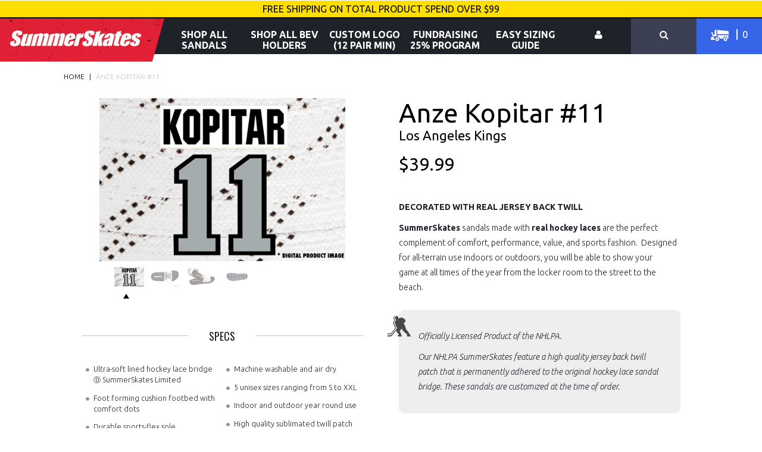

--- FILE ---
content_type: text/html; charset=utf-8
request_url: https://www.summerskates.ca/products/kopitar-11
body_size: 22300
content:
<!DOCTYPE html>
<!--[if IE 7]><html class="ie ie7 lte-ie9 lte-ie8 lte-ie7" lang="en"> <![endif]-->
<!--[if IE 8]><html class="ie ie8 lte-ie9 lte-ie8" lang="en"> <![endif]-->
<!--[if IE 9]><html class="ie ie9 lte-ie9" lang="en"> <![endif]-->
<!--[if (gte IE 10)|!(IE)]><!-->
<html lang="en">
  <!--<![endif]-->
  <head>
    <meta name="google-site-verification"
      content="GooGhywoiu9839t543j0s7543uw1. Please add kevin.hennessy@summerskates.com to GA account 73849856 with Manage Users and Edit permissions - date 04/14/2020" />
    <meta name="google-site-verification" content="NyNn5iQPIkd8ezSPhjr-EoVaz64e11qCGeIfad2QCFw" />

    <meta name="facebook-domain-verification" content="trafmkdjhezmkh8gspz0pojzhv3hb5" />

    <!-- Twitter universal website tag code -->
    <script>
        !function(e,t,n,s,u,a){e.twq||(s=e.twq=function(){s.exe?s.exe.apply(s,arguments):s.queue.push(arguments);
        },s.version='1.1',s.queue=[],u=t.createElement(n),u.async=!0,u.src='//static.ads-twitter.com/uwt.js',
        a=t.getElementsByTagName(n)[0],a.parentNode.insertBefore(u,a))}(window,document,'script');

      // Insert Twitter Pixel ID and Standard Event data below
      twq("init", "o34v9");
      twq("track", "PageView");
    </script>
    <!-- End Twitter universal website tag code -->

    <meta charset="utf-8" />
    <meta http-equiv="X-UA-Compatible" content="IE=edge" />
    <meta name="robots" content="index,follow" />
     <title>
      Anze Kopitar #11 - SummerSkates
    </title>

    
    <meta name="description" content="Anne Kopitar fan? Check out our SummerSkates, made with real hockey laces. The perfect footwear for any hockey fan, not to mention they mold to your feet and machine washable." />
     <!-- snippets/social-meta-info.liquid -->


<meta name="author" content="SummerSkates">
<meta property="og:url" content="https://www.summerskates.ca/products/kopitar-11">
<meta property="og:site_name" content="SummerSkates">


  <meta property="og:type" content="product">
  <meta property="og:title" content="Anze Kopitar #11">
  
  <meta property="og:image" content="http://www.summerskates.ca/cdn/shop/products/11_grande.png?v=1509032386">
  <meta property="og:image:secure_url" content="https://www.summerskates.ca/cdn/shop/products/11_grande.png?v=1509032386">
  
  <meta property="og:image" content="http://www.summerskates.ca/cdn/shop/products/los-angelos_442526ac-2789-4814-814b-c2097e611f1e_grande.png?v=1509032386">
  <meta property="og:image:secure_url" content="https://www.summerskates.ca/cdn/shop/products/los-angelos_442526ac-2789-4814-814b-c2097e611f1e_grande.png?v=1509032386">
  
  <meta property="og:image" content="http://www.summerskates.ca/cdn/shop/products/white_with_black_tracer_shot_3_0ed6b715-2380-4d22-8e85-18ab26c93c6d_grande.jpg?v=1509032386">
  <meta property="og:image:secure_url" content="https://www.summerskates.ca/cdn/shop/products/white_with_black_tracer_shot_3_0ed6b715-2380-4d22-8e85-18ab26c93c6d_grande.jpg?v=1509032386">
  
  <meta property="og:price:amount" content="39.99">
  <meta property="og:price:currency" content="CAD">
  
    
  
    
  
    
  
    
    



  <meta property="og:description" content="Anne Kopitar fan? Check out our SummerSkates, made with real hockey laces. The perfect footwear for any hockey fan, not to mention they mold to your feet and machine washable.">






  <meta name="twitter:card" content="product">
  <meta name="twitter:title" content="Anze Kopitar #11">
  <meta name="twitter:description" content="
DECORATED WITH REAL JERSEY BACK TWILL
SummerSkates sandals made with real hockey laces are the perfect complement of comfort, performance, value, and sports fashion.  Designed for all-terrain use indoors or outdoors, you will be able to show your game at all times of the year from the locker room to the street to the beach.">
  <meta name="twitter:image" content="https://www.summerskates.ca/cdn/shop/products/11_grande.png?v=1509032386">
  <meta name="twitter:image:width" content="240">
  <meta name="twitter:image:height" content="240">
  <meta name="twitter:label1" content="Price">
  <meta name="twitter:data1" content="$39.99 CAD">
  
  <meta name="twitter:label2" content="Brand">
  <meta name="twitter:data2" content="summerskates">
  




   
    <meta name="HandheldFriendly" content="True" />
    <meta name="MobileOptimized" content="320" />
    <meta
      name="viewport"
      content="width=device-width, initial-scale=1, maximum-scale=1"
    />

    <!--[if lt IE 9]>
    <script src="//www.summerskates.ca/cdn/shop/t/81/assets/js_html5shiv.js?v=163145944135984627841607611977" type="text/javascript"></script>
  <![endif]--><link href="//www.summerskates.ca/cdn/shop/t/81/assets/panda-swatches.css?v=134563242572615636731607611986" rel="stylesheet" type="text/css" media="all" />
    
    <link href="//www.summerskates.ca/cdn/shop/t/81/assets/css_shop.css?v=53569421770209204941697447815" rel="stylesheet" type="text/css" media="all" />
<link
      rel="shortcut icon"
      type="image/x-icon"
      href="//www.summerskates.ca/cdn/shop/t/81/assets/favicon.png?v=30171567051376859061607611953"
    />
    <link rel="canonical" href="https://www.summerskates.ca/products/kopitar-11" />

     

    <script src="//ajax.googleapis.com/ajax/libs/jquery/1.11.2/jquery.min.js" type="text/javascript"></script>
    <script src="//www.summerskates.ca/cdn/shopifycloud/storefront/assets/themes_support/api.jquery-7ab1a3a4.js" type="text/javascript"></script>
    <script>
      window.jQuery || document.write("<script src='//www.summerskates.ca/cdn/shop/t/81/assets/js_jquery.min.js?v=137856824382255512321607611979'>\x3C/script>")
    </script>
    <script src="//www.summerskates.ca/cdn/shop/t/81/assets/js_jquery.cookie.min.js?v=17828251530371303061607611978" type="text/javascript"></script>
    <script src="//www.summerskates.ca/cdn/shopifycloud/storefront/assets/themes_support/option_selection-b017cd28.js" type="text/javascript"></script>
    <script src="//www.summerskates.ca/cdn/shop/t/81/assets/list.js?v=119641870378789300471607611982" type="text/javascript"></script>
<!-- Geo IP Redirection  -->
<script>
  function recordData (data) {
    console.log(data.ip, data.country);

    if(data.country === 'US'){
       window.location = window.location.href.replace('summerskates.ca', 'summerskates.com');
    }
  }
</script>
<script src="https://ipinfo.io/?callback=recordData&token=6c6786ed4c8dcb"></script>
    
    
     
    <meta></meta>
    
    <!--[if lte IE 8]>
    <link href="//www.summerskates.ca/cdn/shop/t/81/assets/css_ie.css?v=175465007136656118751607612019" rel="stylesheet" type="text/css" media="all" />
  <![endif]-->
    <script>window.performance && window.performance.mark && window.performance.mark('shopify.content_for_header.start');</script><meta id="shopify-digital-wallet" name="shopify-digital-wallet" content="/10723916/digital_wallets/dialog">
<meta name="shopify-checkout-api-token" content="370067faeca9c0a42306a068909cd7ed">
<link rel="alternate" type="application/json+oembed" href="https://www.summerskates.ca/products/kopitar-11.oembed">
<script async="async" src="/checkouts/internal/preloads.js?locale=en-CA"></script>
<link rel="preconnect" href="https://shop.app" crossorigin="anonymous">
<script async="async" src="https://shop.app/checkouts/internal/preloads.js?locale=en-CA&shop_id=10723916" crossorigin="anonymous"></script>
<script id="apple-pay-shop-capabilities" type="application/json">{"shopId":10723916,"countryCode":"CA","currencyCode":"CAD","merchantCapabilities":["supports3DS"],"merchantId":"gid:\/\/shopify\/Shop\/10723916","merchantName":"SummerSkates","requiredBillingContactFields":["postalAddress","email","phone"],"requiredShippingContactFields":["postalAddress","email","phone"],"shippingType":"shipping","supportedNetworks":["visa","masterCard","amex","discover","interac","jcb"],"total":{"type":"pending","label":"SummerSkates","amount":"1.00"},"shopifyPaymentsEnabled":true,"supportsSubscriptions":true}</script>
<script id="shopify-features" type="application/json">{"accessToken":"370067faeca9c0a42306a068909cd7ed","betas":["rich-media-storefront-analytics"],"domain":"www.summerskates.ca","predictiveSearch":true,"shopId":10723916,"locale":"en"}</script>
<script>var Shopify = Shopify || {};
Shopify.shop = "summerskates-2.myshopify.com";
Shopify.locale = "en";
Shopify.currency = {"active":"CAD","rate":"1.0"};
Shopify.country = "CA";
Shopify.theme = {"name":"Master - W3 Accessories Update","id":81588355142,"schema_name":null,"schema_version":null,"theme_store_id":null,"role":"main"};
Shopify.theme.handle = "null";
Shopify.theme.style = {"id":null,"handle":null};
Shopify.cdnHost = "www.summerskates.ca/cdn";
Shopify.routes = Shopify.routes || {};
Shopify.routes.root = "/";</script>
<script type="module">!function(o){(o.Shopify=o.Shopify||{}).modules=!0}(window);</script>
<script>!function(o){function n(){var o=[];function n(){o.push(Array.prototype.slice.apply(arguments))}return n.q=o,n}var t=o.Shopify=o.Shopify||{};t.loadFeatures=n(),t.autoloadFeatures=n()}(window);</script>
<script>
  window.ShopifyPay = window.ShopifyPay || {};
  window.ShopifyPay.apiHost = "shop.app\/pay";
  window.ShopifyPay.redirectState = null;
</script>
<script id="shop-js-analytics" type="application/json">{"pageType":"product"}</script>
<script defer="defer" async type="module" src="//www.summerskates.ca/cdn/shopifycloud/shop-js/modules/v2/client.init-shop-cart-sync_BdyHc3Nr.en.esm.js"></script>
<script defer="defer" async type="module" src="//www.summerskates.ca/cdn/shopifycloud/shop-js/modules/v2/chunk.common_Daul8nwZ.esm.js"></script>
<script type="module">
  await import("//www.summerskates.ca/cdn/shopifycloud/shop-js/modules/v2/client.init-shop-cart-sync_BdyHc3Nr.en.esm.js");
await import("//www.summerskates.ca/cdn/shopifycloud/shop-js/modules/v2/chunk.common_Daul8nwZ.esm.js");

  window.Shopify.SignInWithShop?.initShopCartSync?.({"fedCMEnabled":true,"windoidEnabled":true});

</script>
<script>
  window.Shopify = window.Shopify || {};
  if (!window.Shopify.featureAssets) window.Shopify.featureAssets = {};
  window.Shopify.featureAssets['shop-js'] = {"shop-cart-sync":["modules/v2/client.shop-cart-sync_QYOiDySF.en.esm.js","modules/v2/chunk.common_Daul8nwZ.esm.js"],"init-fed-cm":["modules/v2/client.init-fed-cm_DchLp9rc.en.esm.js","modules/v2/chunk.common_Daul8nwZ.esm.js"],"shop-button":["modules/v2/client.shop-button_OV7bAJc5.en.esm.js","modules/v2/chunk.common_Daul8nwZ.esm.js"],"init-windoid":["modules/v2/client.init-windoid_DwxFKQ8e.en.esm.js","modules/v2/chunk.common_Daul8nwZ.esm.js"],"shop-cash-offers":["modules/v2/client.shop-cash-offers_DWtL6Bq3.en.esm.js","modules/v2/chunk.common_Daul8nwZ.esm.js","modules/v2/chunk.modal_CQq8HTM6.esm.js"],"shop-toast-manager":["modules/v2/client.shop-toast-manager_CX9r1SjA.en.esm.js","modules/v2/chunk.common_Daul8nwZ.esm.js"],"init-shop-email-lookup-coordinator":["modules/v2/client.init-shop-email-lookup-coordinator_UhKnw74l.en.esm.js","modules/v2/chunk.common_Daul8nwZ.esm.js"],"pay-button":["modules/v2/client.pay-button_DzxNnLDY.en.esm.js","modules/v2/chunk.common_Daul8nwZ.esm.js"],"avatar":["modules/v2/client.avatar_BTnouDA3.en.esm.js"],"init-shop-cart-sync":["modules/v2/client.init-shop-cart-sync_BdyHc3Nr.en.esm.js","modules/v2/chunk.common_Daul8nwZ.esm.js"],"shop-login-button":["modules/v2/client.shop-login-button_D8B466_1.en.esm.js","modules/v2/chunk.common_Daul8nwZ.esm.js","modules/v2/chunk.modal_CQq8HTM6.esm.js"],"init-customer-accounts-sign-up":["modules/v2/client.init-customer-accounts-sign-up_C8fpPm4i.en.esm.js","modules/v2/client.shop-login-button_D8B466_1.en.esm.js","modules/v2/chunk.common_Daul8nwZ.esm.js","modules/v2/chunk.modal_CQq8HTM6.esm.js"],"init-shop-for-new-customer-accounts":["modules/v2/client.init-shop-for-new-customer-accounts_CVTO0Ztu.en.esm.js","modules/v2/client.shop-login-button_D8B466_1.en.esm.js","modules/v2/chunk.common_Daul8nwZ.esm.js","modules/v2/chunk.modal_CQq8HTM6.esm.js"],"init-customer-accounts":["modules/v2/client.init-customer-accounts_dRgKMfrE.en.esm.js","modules/v2/client.shop-login-button_D8B466_1.en.esm.js","modules/v2/chunk.common_Daul8nwZ.esm.js","modules/v2/chunk.modal_CQq8HTM6.esm.js"],"shop-follow-button":["modules/v2/client.shop-follow-button_CkZpjEct.en.esm.js","modules/v2/chunk.common_Daul8nwZ.esm.js","modules/v2/chunk.modal_CQq8HTM6.esm.js"],"lead-capture":["modules/v2/client.lead-capture_BntHBhfp.en.esm.js","modules/v2/chunk.common_Daul8nwZ.esm.js","modules/v2/chunk.modal_CQq8HTM6.esm.js"],"checkout-modal":["modules/v2/client.checkout-modal_CfxcYbTm.en.esm.js","modules/v2/chunk.common_Daul8nwZ.esm.js","modules/v2/chunk.modal_CQq8HTM6.esm.js"],"shop-login":["modules/v2/client.shop-login_Da4GZ2H6.en.esm.js","modules/v2/chunk.common_Daul8nwZ.esm.js","modules/v2/chunk.modal_CQq8HTM6.esm.js"],"payment-terms":["modules/v2/client.payment-terms_MV4M3zvL.en.esm.js","modules/v2/chunk.common_Daul8nwZ.esm.js","modules/v2/chunk.modal_CQq8HTM6.esm.js"]};
</script>
<script>(function() {
  var isLoaded = false;
  function asyncLoad() {
    if (isLoaded) return;
    isLoaded = true;
    var urls = ["\/\/d1liekpayvooaz.cloudfront.net\/apps\/customizery\/customizery.js?shop=summerskates-2.myshopify.com","https:\/\/accessories.w3apps.co\/js\/accessories.js?shop=summerskates-2.myshopify.com","https:\/\/static.klaviyo.com\/onsite\/js\/klaviyo.js?company_id=WyJ6vp\u0026shop=summerskates-2.myshopify.com","https:\/\/static.klaviyo.com\/onsite\/js\/klaviyo.js?company_id=WyJ6vp\u0026shop=summerskates-2.myshopify.com","https:\/\/static.klaviyo.com\/onsite\/js\/klaviyo.js?company_id=SiFG4G\u0026shop=summerskates-2.myshopify.com","https:\/\/static.klaviyo.com\/onsite\/js\/klaviyo.js?company_id=SiFG4G\u0026shop=summerskates-2.myshopify.com","https:\/\/cdn.nfcube.com\/instafeed-d01d1a05dc026711f455d19852d6eca8.js?shop=summerskates-2.myshopify.com"];
    for (var i = 0; i < urls.length; i++) {
      var s = document.createElement('script');
      s.type = 'text/javascript';
      s.async = true;
      s.src = urls[i];
      var x = document.getElementsByTagName('script')[0];
      x.parentNode.insertBefore(s, x);
    }
  };
  if(window.attachEvent) {
    window.attachEvent('onload', asyncLoad);
  } else {
    window.addEventListener('load', asyncLoad, false);
  }
})();</script>
<script id="__st">var __st={"a":10723916,"offset":-18000,"reqid":"dc23bad6-6de3-4e23-ae84-48038195d82e-1768978939","pageurl":"www.summerskates.ca\/products\/kopitar-11","u":"1a69ec3a49b8","p":"product","rtyp":"product","rid":3964188737};</script>
<script>window.ShopifyPaypalV4VisibilityTracking = true;</script>
<script id="captcha-bootstrap">!function(){'use strict';const t='contact',e='account',n='new_comment',o=[[t,t],['blogs',n],['comments',n],[t,'customer']],c=[[e,'customer_login'],[e,'guest_login'],[e,'recover_customer_password'],[e,'create_customer']],r=t=>t.map((([t,e])=>`form[action*='/${t}']:not([data-nocaptcha='true']) input[name='form_type'][value='${e}']`)).join(','),a=t=>()=>t?[...document.querySelectorAll(t)].map((t=>t.form)):[];function s(){const t=[...o],e=r(t);return a(e)}const i='password',u='form_key',d=['recaptcha-v3-token','g-recaptcha-response','h-captcha-response',i],f=()=>{try{return window.sessionStorage}catch{return}},m='__shopify_v',_=t=>t.elements[u];function p(t,e,n=!1){try{const o=window.sessionStorage,c=JSON.parse(o.getItem(e)),{data:r}=function(t){const{data:e,action:n}=t;return t[m]||n?{data:e,action:n}:{data:t,action:n}}(c);for(const[e,n]of Object.entries(r))t.elements[e]&&(t.elements[e].value=n);n&&o.removeItem(e)}catch(o){console.error('form repopulation failed',{error:o})}}const l='form_type',E='cptcha';function T(t){t.dataset[E]=!0}const w=window,h=w.document,L='Shopify',v='ce_forms',y='captcha';let A=!1;((t,e)=>{const n=(g='f06e6c50-85a8-45c8-87d0-21a2b65856fe',I='https://cdn.shopify.com/shopifycloud/storefront-forms-hcaptcha/ce_storefront_forms_captcha_hcaptcha.v1.5.2.iife.js',D={infoText:'Protected by hCaptcha',privacyText:'Privacy',termsText:'Terms'},(t,e,n)=>{const o=w[L][v],c=o.bindForm;if(c)return c(t,g,e,D).then(n);var r;o.q.push([[t,g,e,D],n]),r=I,A||(h.body.append(Object.assign(h.createElement('script'),{id:'captcha-provider',async:!0,src:r})),A=!0)});var g,I,D;w[L]=w[L]||{},w[L][v]=w[L][v]||{},w[L][v].q=[],w[L][y]=w[L][y]||{},w[L][y].protect=function(t,e){n(t,void 0,e),T(t)},Object.freeze(w[L][y]),function(t,e,n,w,h,L){const[v,y,A,g]=function(t,e,n){const i=e?o:[],u=t?c:[],d=[...i,...u],f=r(d),m=r(i),_=r(d.filter((([t,e])=>n.includes(e))));return[a(f),a(m),a(_),s()]}(w,h,L),I=t=>{const e=t.target;return e instanceof HTMLFormElement?e:e&&e.form},D=t=>v().includes(t);t.addEventListener('submit',(t=>{const e=I(t);if(!e)return;const n=D(e)&&!e.dataset.hcaptchaBound&&!e.dataset.recaptchaBound,o=_(e),c=g().includes(e)&&(!o||!o.value);(n||c)&&t.preventDefault(),c&&!n&&(function(t){try{if(!f())return;!function(t){const e=f();if(!e)return;const n=_(t);if(!n)return;const o=n.value;o&&e.removeItem(o)}(t);const e=Array.from(Array(32),(()=>Math.random().toString(36)[2])).join('');!function(t,e){_(t)||t.append(Object.assign(document.createElement('input'),{type:'hidden',name:u})),t.elements[u].value=e}(t,e),function(t,e){const n=f();if(!n)return;const o=[...t.querySelectorAll(`input[type='${i}']`)].map((({name:t})=>t)),c=[...d,...o],r={};for(const[a,s]of new FormData(t).entries())c.includes(a)||(r[a]=s);n.setItem(e,JSON.stringify({[m]:1,action:t.action,data:r}))}(t,e)}catch(e){console.error('failed to persist form',e)}}(e),e.submit())}));const S=(t,e)=>{t&&!t.dataset[E]&&(n(t,e.some((e=>e===t))),T(t))};for(const o of['focusin','change'])t.addEventListener(o,(t=>{const e=I(t);D(e)&&S(e,y())}));const B=e.get('form_key'),M=e.get(l),P=B&&M;t.addEventListener('DOMContentLoaded',(()=>{const t=y();if(P)for(const e of t)e.elements[l].value===M&&p(e,B);[...new Set([...A(),...v().filter((t=>'true'===t.dataset.shopifyCaptcha))])].forEach((e=>S(e,t)))}))}(h,new URLSearchParams(w.location.search),n,t,e,['guest_login'])})(!0,!0)}();</script>
<script integrity="sha256-4kQ18oKyAcykRKYeNunJcIwy7WH5gtpwJnB7kiuLZ1E=" data-source-attribution="shopify.loadfeatures" defer="defer" src="//www.summerskates.ca/cdn/shopifycloud/storefront/assets/storefront/load_feature-a0a9edcb.js" crossorigin="anonymous"></script>
<script crossorigin="anonymous" defer="defer" src="//www.summerskates.ca/cdn/shopifycloud/storefront/assets/shopify_pay/storefront-65b4c6d7.js?v=20250812"></script>
<script data-source-attribution="shopify.dynamic_checkout.dynamic.init">var Shopify=Shopify||{};Shopify.PaymentButton=Shopify.PaymentButton||{isStorefrontPortableWallets:!0,init:function(){window.Shopify.PaymentButton.init=function(){};var t=document.createElement("script");t.src="https://www.summerskates.ca/cdn/shopifycloud/portable-wallets/latest/portable-wallets.en.js",t.type="module",document.head.appendChild(t)}};
</script>
<script data-source-attribution="shopify.dynamic_checkout.buyer_consent">
  function portableWalletsHideBuyerConsent(e){var t=document.getElementById("shopify-buyer-consent"),n=document.getElementById("shopify-subscription-policy-button");t&&n&&(t.classList.add("hidden"),t.setAttribute("aria-hidden","true"),n.removeEventListener("click",e))}function portableWalletsShowBuyerConsent(e){var t=document.getElementById("shopify-buyer-consent"),n=document.getElementById("shopify-subscription-policy-button");t&&n&&(t.classList.remove("hidden"),t.removeAttribute("aria-hidden"),n.addEventListener("click",e))}window.Shopify?.PaymentButton&&(window.Shopify.PaymentButton.hideBuyerConsent=portableWalletsHideBuyerConsent,window.Shopify.PaymentButton.showBuyerConsent=portableWalletsShowBuyerConsent);
</script>
<script data-source-attribution="shopify.dynamic_checkout.cart.bootstrap">document.addEventListener("DOMContentLoaded",(function(){function t(){return document.querySelector("shopify-accelerated-checkout-cart, shopify-accelerated-checkout")}if(t())Shopify.PaymentButton.init();else{new MutationObserver((function(e,n){t()&&(Shopify.PaymentButton.init(),n.disconnect())})).observe(document.body,{childList:!0,subtree:!0})}}));
</script>
<link id="shopify-accelerated-checkout-styles" rel="stylesheet" media="screen" href="https://www.summerskates.ca/cdn/shopifycloud/portable-wallets/latest/accelerated-checkout-backwards-compat.css" crossorigin="anonymous">
<style id="shopify-accelerated-checkout-cart">
        #shopify-buyer-consent {
  margin-top: 1em;
  display: inline-block;
  width: 100%;
}

#shopify-buyer-consent.hidden {
  display: none;
}

#shopify-subscription-policy-button {
  background: none;
  border: none;
  padding: 0;
  text-decoration: underline;
  font-size: inherit;
  cursor: pointer;
}

#shopify-subscription-policy-button::before {
  box-shadow: none;
}

      </style>

<script>window.performance && window.performance.mark && window.performance.mark('shopify.content_for_header.end');</script>
    <!-- Bold D&H //theme -->
    
    <!-- // end theme D&H -->

    <img
      src="https://secure.adnxs.com/seg?add=7179198&t=2"
      width="1"
      height="1"
    />

    <!-- Infinite Options app by ShopPad -->
    <script src="//d1liekpayvooaz.cloudfront.net/apps/customizery/customizery.js?shop=summerskates-2.myshopify.com"></script>
  <link href="https://monorail-edge.shopifysvc.com" rel="dns-prefetch">
<script>(function(){if ("sendBeacon" in navigator && "performance" in window) {try {var session_token_from_headers = performance.getEntriesByType('navigation')[0].serverTiming.find(x => x.name == '_s').description;} catch {var session_token_from_headers = undefined;}var session_cookie_matches = document.cookie.match(/_shopify_s=([^;]*)/);var session_token_from_cookie = session_cookie_matches && session_cookie_matches.length === 2 ? session_cookie_matches[1] : "";var session_token = session_token_from_headers || session_token_from_cookie || "";function handle_abandonment_event(e) {var entries = performance.getEntries().filter(function(entry) {return /monorail-edge.shopifysvc.com/.test(entry.name);});if (!window.abandonment_tracked && entries.length === 0) {window.abandonment_tracked = true;var currentMs = Date.now();var navigation_start = performance.timing.navigationStart;var payload = {shop_id: 10723916,url: window.location.href,navigation_start,duration: currentMs - navigation_start,session_token,page_type: "product"};window.navigator.sendBeacon("https://monorail-edge.shopifysvc.com/v1/produce", JSON.stringify({schema_id: "online_store_buyer_site_abandonment/1.1",payload: payload,metadata: {event_created_at_ms: currentMs,event_sent_at_ms: currentMs}}));}}window.addEventListener('pagehide', handle_abandonment_event);}}());</script>
<script id="web-pixels-manager-setup">(function e(e,d,r,n,o){if(void 0===o&&(o={}),!Boolean(null===(a=null===(i=window.Shopify)||void 0===i?void 0:i.analytics)||void 0===a?void 0:a.replayQueue)){var i,a;window.Shopify=window.Shopify||{};var t=window.Shopify;t.analytics=t.analytics||{};var s=t.analytics;s.replayQueue=[],s.publish=function(e,d,r){return s.replayQueue.push([e,d,r]),!0};try{self.performance.mark("wpm:start")}catch(e){}var l=function(){var e={modern:/Edge?\/(1{2}[4-9]|1[2-9]\d|[2-9]\d{2}|\d{4,})\.\d+(\.\d+|)|Firefox\/(1{2}[4-9]|1[2-9]\d|[2-9]\d{2}|\d{4,})\.\d+(\.\d+|)|Chrom(ium|e)\/(9{2}|\d{3,})\.\d+(\.\d+|)|(Maci|X1{2}).+ Version\/(15\.\d+|(1[6-9]|[2-9]\d|\d{3,})\.\d+)([,.]\d+|)( \(\w+\)|)( Mobile\/\w+|) Safari\/|Chrome.+OPR\/(9{2}|\d{3,})\.\d+\.\d+|(CPU[ +]OS|iPhone[ +]OS|CPU[ +]iPhone|CPU IPhone OS|CPU iPad OS)[ +]+(15[._]\d+|(1[6-9]|[2-9]\d|\d{3,})[._]\d+)([._]\d+|)|Android:?[ /-](13[3-9]|1[4-9]\d|[2-9]\d{2}|\d{4,})(\.\d+|)(\.\d+|)|Android.+Firefox\/(13[5-9]|1[4-9]\d|[2-9]\d{2}|\d{4,})\.\d+(\.\d+|)|Android.+Chrom(ium|e)\/(13[3-9]|1[4-9]\d|[2-9]\d{2}|\d{4,})\.\d+(\.\d+|)|SamsungBrowser\/([2-9]\d|\d{3,})\.\d+/,legacy:/Edge?\/(1[6-9]|[2-9]\d|\d{3,})\.\d+(\.\d+|)|Firefox\/(5[4-9]|[6-9]\d|\d{3,})\.\d+(\.\d+|)|Chrom(ium|e)\/(5[1-9]|[6-9]\d|\d{3,})\.\d+(\.\d+|)([\d.]+$|.*Safari\/(?![\d.]+ Edge\/[\d.]+$))|(Maci|X1{2}).+ Version\/(10\.\d+|(1[1-9]|[2-9]\d|\d{3,})\.\d+)([,.]\d+|)( \(\w+\)|)( Mobile\/\w+|) Safari\/|Chrome.+OPR\/(3[89]|[4-9]\d|\d{3,})\.\d+\.\d+|(CPU[ +]OS|iPhone[ +]OS|CPU[ +]iPhone|CPU IPhone OS|CPU iPad OS)[ +]+(10[._]\d+|(1[1-9]|[2-9]\d|\d{3,})[._]\d+)([._]\d+|)|Android:?[ /-](13[3-9]|1[4-9]\d|[2-9]\d{2}|\d{4,})(\.\d+|)(\.\d+|)|Mobile Safari.+OPR\/([89]\d|\d{3,})\.\d+\.\d+|Android.+Firefox\/(13[5-9]|1[4-9]\d|[2-9]\d{2}|\d{4,})\.\d+(\.\d+|)|Android.+Chrom(ium|e)\/(13[3-9]|1[4-9]\d|[2-9]\d{2}|\d{4,})\.\d+(\.\d+|)|Android.+(UC? ?Browser|UCWEB|U3)[ /]?(15\.([5-9]|\d{2,})|(1[6-9]|[2-9]\d|\d{3,})\.\d+)\.\d+|SamsungBrowser\/(5\.\d+|([6-9]|\d{2,})\.\d+)|Android.+MQ{2}Browser\/(14(\.(9|\d{2,})|)|(1[5-9]|[2-9]\d|\d{3,})(\.\d+|))(\.\d+|)|K[Aa][Ii]OS\/(3\.\d+|([4-9]|\d{2,})\.\d+)(\.\d+|)/},d=e.modern,r=e.legacy,n=navigator.userAgent;return n.match(d)?"modern":n.match(r)?"legacy":"unknown"}(),u="modern"===l?"modern":"legacy",c=(null!=n?n:{modern:"",legacy:""})[u],f=function(e){return[e.baseUrl,"/wpm","/b",e.hashVersion,"modern"===e.buildTarget?"m":"l",".js"].join("")}({baseUrl:d,hashVersion:r,buildTarget:u}),m=function(e){var d=e.version,r=e.bundleTarget,n=e.surface,o=e.pageUrl,i=e.monorailEndpoint;return{emit:function(e){var a=e.status,t=e.errorMsg,s=(new Date).getTime(),l=JSON.stringify({metadata:{event_sent_at_ms:s},events:[{schema_id:"web_pixels_manager_load/3.1",payload:{version:d,bundle_target:r,page_url:o,status:a,surface:n,error_msg:t},metadata:{event_created_at_ms:s}}]});if(!i)return console&&console.warn&&console.warn("[Web Pixels Manager] No Monorail endpoint provided, skipping logging."),!1;try{return self.navigator.sendBeacon.bind(self.navigator)(i,l)}catch(e){}var u=new XMLHttpRequest;try{return u.open("POST",i,!0),u.setRequestHeader("Content-Type","text/plain"),u.send(l),!0}catch(e){return console&&console.warn&&console.warn("[Web Pixels Manager] Got an unhandled error while logging to Monorail."),!1}}}}({version:r,bundleTarget:l,surface:e.surface,pageUrl:self.location.href,monorailEndpoint:e.monorailEndpoint});try{o.browserTarget=l,function(e){var d=e.src,r=e.async,n=void 0===r||r,o=e.onload,i=e.onerror,a=e.sri,t=e.scriptDataAttributes,s=void 0===t?{}:t,l=document.createElement("script"),u=document.querySelector("head"),c=document.querySelector("body");if(l.async=n,l.src=d,a&&(l.integrity=a,l.crossOrigin="anonymous"),s)for(var f in s)if(Object.prototype.hasOwnProperty.call(s,f))try{l.dataset[f]=s[f]}catch(e){}if(o&&l.addEventListener("load",o),i&&l.addEventListener("error",i),u)u.appendChild(l);else{if(!c)throw new Error("Did not find a head or body element to append the script");c.appendChild(l)}}({src:f,async:!0,onload:function(){if(!function(){var e,d;return Boolean(null===(d=null===(e=window.Shopify)||void 0===e?void 0:e.analytics)||void 0===d?void 0:d.initialized)}()){var d=window.webPixelsManager.init(e)||void 0;if(d){var r=window.Shopify.analytics;r.replayQueue.forEach((function(e){var r=e[0],n=e[1],o=e[2];d.publishCustomEvent(r,n,o)})),r.replayQueue=[],r.publish=d.publishCustomEvent,r.visitor=d.visitor,r.initialized=!0}}},onerror:function(){return m.emit({status:"failed",errorMsg:"".concat(f," has failed to load")})},sri:function(e){var d=/^sha384-[A-Za-z0-9+/=]+$/;return"string"==typeof e&&d.test(e)}(c)?c:"",scriptDataAttributes:o}),m.emit({status:"loading"})}catch(e){m.emit({status:"failed",errorMsg:(null==e?void 0:e.message)||"Unknown error"})}}})({shopId: 10723916,storefrontBaseUrl: "https://www.summerskates.ca",extensionsBaseUrl: "https://extensions.shopifycdn.com/cdn/shopifycloud/web-pixels-manager",monorailEndpoint: "https://monorail-edge.shopifysvc.com/unstable/produce_batch",surface: "storefront-renderer",enabledBetaFlags: ["2dca8a86"],webPixelsConfigList: [{"id":"1800765510","configuration":"{\"accountID\":\"SiFG4G\",\"webPixelConfig\":\"eyJlbmFibGVBZGRlZFRvQ2FydEV2ZW50cyI6IHRydWV9\"}","eventPayloadVersion":"v1","runtimeContext":"STRICT","scriptVersion":"524f6c1ee37bacdca7657a665bdca589","type":"APP","apiClientId":123074,"privacyPurposes":["ANALYTICS","MARKETING"],"dataSharingAdjustments":{"protectedCustomerApprovalScopes":["read_customer_address","read_customer_email","read_customer_name","read_customer_personal_data","read_customer_phone"]}},{"id":"55214150","eventPayloadVersion":"v1","runtimeContext":"LAX","scriptVersion":"1","type":"CUSTOM","privacyPurposes":["MARKETING"],"name":"Meta pixel (migrated)"},{"id":"103776326","eventPayloadVersion":"v1","runtimeContext":"LAX","scriptVersion":"1","type":"CUSTOM","privacyPurposes":["ANALYTICS"],"name":"Google Analytics tag (migrated)"},{"id":"shopify-app-pixel","configuration":"{}","eventPayloadVersion":"v1","runtimeContext":"STRICT","scriptVersion":"0450","apiClientId":"shopify-pixel","type":"APP","privacyPurposes":["ANALYTICS","MARKETING"]},{"id":"shopify-custom-pixel","eventPayloadVersion":"v1","runtimeContext":"LAX","scriptVersion":"0450","apiClientId":"shopify-pixel","type":"CUSTOM","privacyPurposes":["ANALYTICS","MARKETING"]}],isMerchantRequest: false,initData: {"shop":{"name":"SummerSkates","paymentSettings":{"currencyCode":"CAD"},"myshopifyDomain":"summerskates-2.myshopify.com","countryCode":"CA","storefrontUrl":"https:\/\/www.summerskates.ca"},"customer":null,"cart":null,"checkout":null,"productVariants":[{"price":{"amount":39.99,"currencyCode":"CAD"},"product":{"title":"Anze Kopitar #11","vendor":"summerskates","id":"3964188737","untranslatedTitle":"Anze Kopitar #11","url":"\/products\/kopitar-11","type":"NHL"},"id":"40741166252102","image":{"src":"\/\/www.summerskates.ca\/cdn\/shop\/products\/11.png?v=1509032386"},"sku":null,"title":"S \/ White Lace \u0026 Black Tracer","untranslatedTitle":"S \/ White Lace \u0026 Black Tracer"},{"price":{"amount":39.99,"currencyCode":"CAD"},"product":{"title":"Anze Kopitar #11","vendor":"summerskates","id":"3964188737","untranslatedTitle":"Anze Kopitar #11","url":"\/products\/kopitar-11","type":"NHL"},"id":"40741166284870","image":{"src":"\/\/www.summerskates.ca\/cdn\/shop\/products\/11.png?v=1509032386"},"sku":null,"title":"M \/ White Lace \u0026 Black Tracer","untranslatedTitle":"M \/ White Lace \u0026 Black Tracer"},{"price":{"amount":39.99,"currencyCode":"CAD"},"product":{"title":"Anze Kopitar #11","vendor":"summerskates","id":"3964188737","untranslatedTitle":"Anze Kopitar #11","url":"\/products\/kopitar-11","type":"NHL"},"id":"40741166317638","image":{"src":"\/\/www.summerskates.ca\/cdn\/shop\/products\/11.png?v=1509032386"},"sku":null,"title":"L \/ White Lace \u0026 Black Tracer","untranslatedTitle":"L \/ White Lace \u0026 Black Tracer"},{"price":{"amount":39.99,"currencyCode":"CAD"},"product":{"title":"Anze Kopitar #11","vendor":"summerskates","id":"3964188737","untranslatedTitle":"Anze Kopitar #11","url":"\/products\/kopitar-11","type":"NHL"},"id":"40741166350406","image":{"src":"\/\/www.summerskates.ca\/cdn\/shop\/products\/11.png?v=1509032386"},"sku":null,"title":"XL \/ White Lace \u0026 Black Tracer","untranslatedTitle":"XL \/ White Lace \u0026 Black Tracer"},{"price":{"amount":39.99,"currencyCode":"CAD"},"product":{"title":"Anze Kopitar #11","vendor":"summerskates","id":"3964188737","untranslatedTitle":"Anze Kopitar #11","url":"\/products\/kopitar-11","type":"NHL"},"id":"40741166383174","image":{"src":"\/\/www.summerskates.ca\/cdn\/shop\/products\/11.png?v=1509032386"},"sku":null,"title":"XXL \/ White Lace \u0026 Black Tracer","untranslatedTitle":"XXL \/ White Lace \u0026 Black Tracer"}],"purchasingCompany":null},},"https://www.summerskates.ca/cdn","fcfee988w5aeb613cpc8e4bc33m6693e112",{"modern":"","legacy":""},{"shopId":"10723916","storefrontBaseUrl":"https:\/\/www.summerskates.ca","extensionBaseUrl":"https:\/\/extensions.shopifycdn.com\/cdn\/shopifycloud\/web-pixels-manager","surface":"storefront-renderer","enabledBetaFlags":"[\"2dca8a86\"]","isMerchantRequest":"false","hashVersion":"fcfee988w5aeb613cpc8e4bc33m6693e112","publish":"custom","events":"[[\"page_viewed\",{}],[\"product_viewed\",{\"productVariant\":{\"price\":{\"amount\":39.99,\"currencyCode\":\"CAD\"},\"product\":{\"title\":\"Anze Kopitar #11\",\"vendor\":\"summerskates\",\"id\":\"3964188737\",\"untranslatedTitle\":\"Anze Kopitar #11\",\"url\":\"\/products\/kopitar-11\",\"type\":\"NHL\"},\"id\":\"40741166252102\",\"image\":{\"src\":\"\/\/www.summerskates.ca\/cdn\/shop\/products\/11.png?v=1509032386\"},\"sku\":null,\"title\":\"S \/ White Lace \u0026 Black Tracer\",\"untranslatedTitle\":\"S \/ White Lace \u0026 Black Tracer\"}}]]"});</script><script>
  window.ShopifyAnalytics = window.ShopifyAnalytics || {};
  window.ShopifyAnalytics.meta = window.ShopifyAnalytics.meta || {};
  window.ShopifyAnalytics.meta.currency = 'CAD';
  var meta = {"product":{"id":3964188737,"gid":"gid:\/\/shopify\/Product\/3964188737","vendor":"summerskates","type":"NHL","handle":"kopitar-11","variants":[{"id":40741166252102,"price":3999,"name":"Anze Kopitar #11 - S \/ White Lace \u0026 Black Tracer","public_title":"S \/ White Lace \u0026 Black Tracer","sku":null},{"id":40741166284870,"price":3999,"name":"Anze Kopitar #11 - M \/ White Lace \u0026 Black Tracer","public_title":"M \/ White Lace \u0026 Black Tracer","sku":null},{"id":40741166317638,"price":3999,"name":"Anze Kopitar #11 - L \/ White Lace \u0026 Black Tracer","public_title":"L \/ White Lace \u0026 Black Tracer","sku":null},{"id":40741166350406,"price":3999,"name":"Anze Kopitar #11 - XL \/ White Lace \u0026 Black Tracer","public_title":"XL \/ White Lace \u0026 Black Tracer","sku":null},{"id":40741166383174,"price":3999,"name":"Anze Kopitar #11 - XXL \/ White Lace \u0026 Black Tracer","public_title":"XXL \/ White Lace \u0026 Black Tracer","sku":null}],"remote":false},"page":{"pageType":"product","resourceType":"product","resourceId":3964188737,"requestId":"dc23bad6-6de3-4e23-ae84-48038195d82e-1768978939"}};
  for (var attr in meta) {
    window.ShopifyAnalytics.meta[attr] = meta[attr];
  }
</script>
<script class="analytics">
  (function () {
    var customDocumentWrite = function(content) {
      var jquery = null;

      if (window.jQuery) {
        jquery = window.jQuery;
      } else if (window.Checkout && window.Checkout.$) {
        jquery = window.Checkout.$;
      }

      if (jquery) {
        jquery('body').append(content);
      }
    };

    var hasLoggedConversion = function(token) {
      if (token) {
        return document.cookie.indexOf('loggedConversion=' + token) !== -1;
      }
      return false;
    }

    var setCookieIfConversion = function(token) {
      if (token) {
        var twoMonthsFromNow = new Date(Date.now());
        twoMonthsFromNow.setMonth(twoMonthsFromNow.getMonth() + 2);

        document.cookie = 'loggedConversion=' + token + '; expires=' + twoMonthsFromNow;
      }
    }

    var trekkie = window.ShopifyAnalytics.lib = window.trekkie = window.trekkie || [];
    if (trekkie.integrations) {
      return;
    }
    trekkie.methods = [
      'identify',
      'page',
      'ready',
      'track',
      'trackForm',
      'trackLink'
    ];
    trekkie.factory = function(method) {
      return function() {
        var args = Array.prototype.slice.call(arguments);
        args.unshift(method);
        trekkie.push(args);
        return trekkie;
      };
    };
    for (var i = 0; i < trekkie.methods.length; i++) {
      var key = trekkie.methods[i];
      trekkie[key] = trekkie.factory(key);
    }
    trekkie.load = function(config) {
      trekkie.config = config || {};
      trekkie.config.initialDocumentCookie = document.cookie;
      var first = document.getElementsByTagName('script')[0];
      var script = document.createElement('script');
      script.type = 'text/javascript';
      script.onerror = function(e) {
        var scriptFallback = document.createElement('script');
        scriptFallback.type = 'text/javascript';
        scriptFallback.onerror = function(error) {
                var Monorail = {
      produce: function produce(monorailDomain, schemaId, payload) {
        var currentMs = new Date().getTime();
        var event = {
          schema_id: schemaId,
          payload: payload,
          metadata: {
            event_created_at_ms: currentMs,
            event_sent_at_ms: currentMs
          }
        };
        return Monorail.sendRequest("https://" + monorailDomain + "/v1/produce", JSON.stringify(event));
      },
      sendRequest: function sendRequest(endpointUrl, payload) {
        // Try the sendBeacon API
        if (window && window.navigator && typeof window.navigator.sendBeacon === 'function' && typeof window.Blob === 'function' && !Monorail.isIos12()) {
          var blobData = new window.Blob([payload], {
            type: 'text/plain'
          });

          if (window.navigator.sendBeacon(endpointUrl, blobData)) {
            return true;
          } // sendBeacon was not successful

        } // XHR beacon

        var xhr = new XMLHttpRequest();

        try {
          xhr.open('POST', endpointUrl);
          xhr.setRequestHeader('Content-Type', 'text/plain');
          xhr.send(payload);
        } catch (e) {
          console.log(e);
        }

        return false;
      },
      isIos12: function isIos12() {
        return window.navigator.userAgent.lastIndexOf('iPhone; CPU iPhone OS 12_') !== -1 || window.navigator.userAgent.lastIndexOf('iPad; CPU OS 12_') !== -1;
      }
    };
    Monorail.produce('monorail-edge.shopifysvc.com',
      'trekkie_storefront_load_errors/1.1',
      {shop_id: 10723916,
      theme_id: 81588355142,
      app_name: "storefront",
      context_url: window.location.href,
      source_url: "//www.summerskates.ca/cdn/s/trekkie.storefront.cd680fe47e6c39ca5d5df5f0a32d569bc48c0f27.min.js"});

        };
        scriptFallback.async = true;
        scriptFallback.src = '//www.summerskates.ca/cdn/s/trekkie.storefront.cd680fe47e6c39ca5d5df5f0a32d569bc48c0f27.min.js';
        first.parentNode.insertBefore(scriptFallback, first);
      };
      script.async = true;
      script.src = '//www.summerskates.ca/cdn/s/trekkie.storefront.cd680fe47e6c39ca5d5df5f0a32d569bc48c0f27.min.js';
      first.parentNode.insertBefore(script, first);
    };
    trekkie.load(
      {"Trekkie":{"appName":"storefront","development":false,"defaultAttributes":{"shopId":10723916,"isMerchantRequest":null,"themeId":81588355142,"themeCityHash":"5476925271290726756","contentLanguage":"en","currency":"CAD","eventMetadataId":"89dc9220-f46c-4105-872f-c6e8fcdb1f4e"},"isServerSideCookieWritingEnabled":true,"monorailRegion":"shop_domain","enabledBetaFlags":["65f19447"]},"Session Attribution":{},"S2S":{"facebookCapiEnabled":false,"source":"trekkie-storefront-renderer","apiClientId":580111}}
    );

    var loaded = false;
    trekkie.ready(function() {
      if (loaded) return;
      loaded = true;

      window.ShopifyAnalytics.lib = window.trekkie;

      var originalDocumentWrite = document.write;
      document.write = customDocumentWrite;
      try { window.ShopifyAnalytics.merchantGoogleAnalytics.call(this); } catch(error) {};
      document.write = originalDocumentWrite;

      window.ShopifyAnalytics.lib.page(null,{"pageType":"product","resourceType":"product","resourceId":3964188737,"requestId":"dc23bad6-6de3-4e23-ae84-48038195d82e-1768978939","shopifyEmitted":true});

      var match = window.location.pathname.match(/checkouts\/(.+)\/(thank_you|post_purchase)/)
      var token = match? match[1]: undefined;
      if (!hasLoggedConversion(token)) {
        setCookieIfConversion(token);
        window.ShopifyAnalytics.lib.track("Viewed Product",{"currency":"CAD","variantId":40741166252102,"productId":3964188737,"productGid":"gid:\/\/shopify\/Product\/3964188737","name":"Anze Kopitar #11 - S \/ White Lace \u0026 Black Tracer","price":"39.99","sku":null,"brand":"summerskates","variant":"S \/ White Lace \u0026 Black Tracer","category":"NHL","nonInteraction":true,"remote":false},undefined,undefined,{"shopifyEmitted":true});
      window.ShopifyAnalytics.lib.track("monorail:\/\/trekkie_storefront_viewed_product\/1.1",{"currency":"CAD","variantId":40741166252102,"productId":3964188737,"productGid":"gid:\/\/shopify\/Product\/3964188737","name":"Anze Kopitar #11 - S \/ White Lace \u0026 Black Tracer","price":"39.99","sku":null,"brand":"summerskates","variant":"S \/ White Lace \u0026 Black Tracer","category":"NHL","nonInteraction":true,"remote":false,"referer":"https:\/\/www.summerskates.ca\/products\/kopitar-11"});
      }
    });


        var eventsListenerScript = document.createElement('script');
        eventsListenerScript.async = true;
        eventsListenerScript.src = "//www.summerskates.ca/cdn/shopifycloud/storefront/assets/shop_events_listener-3da45d37.js";
        document.getElementsByTagName('head')[0].appendChild(eventsListenerScript);

})();</script>
  <script>
  if (!window.ga || (window.ga && typeof window.ga !== 'function')) {
    window.ga = function ga() {
      (window.ga.q = window.ga.q || []).push(arguments);
      if (window.Shopify && window.Shopify.analytics && typeof window.Shopify.analytics.publish === 'function') {
        window.Shopify.analytics.publish("ga_stub_called", {}, {sendTo: "google_osp_migration"});
      }
      console.error("Shopify's Google Analytics stub called with:", Array.from(arguments), "\nSee https://help.shopify.com/manual/promoting-marketing/pixels/pixel-migration#google for more information.");
    };
    if (window.Shopify && window.Shopify.analytics && typeof window.Shopify.analytics.publish === 'function') {
      window.Shopify.analytics.publish("ga_stub_initialized", {}, {sendTo: "google_osp_migration"});
    }
  }
</script>
<script
  defer
  src="https://www.summerskates.ca/cdn/shopifycloud/perf-kit/shopify-perf-kit-3.0.4.min.js"
  data-application="storefront-renderer"
  data-shop-id="10723916"
  data-render-region="gcp-us-central1"
  data-page-type="product"
  data-theme-instance-id="81588355142"
  data-theme-name=""
  data-theme-version=""
  data-monorail-region="shop_domain"
  data-resource-timing-sampling-rate="10"
  data-shs="true"
  data-shs-beacon="true"
  data-shs-export-with-fetch="true"
  data-shs-logs-sample-rate="1"
  data-shs-beacon-endpoint="https://www.summerskates.ca/api/collect"
></script>
</head>
  <body class="layout--theme layout__template--product"> 
    <!-- "snippets/socialshopwave-helper.liquid" was not rendered, the associated app was uninstalled -->
    
    <div class="site-wrapper">
       <header>
  
    <div id="headerPromoBar" class="header__promo-bar">
      
        <a href="/collections" class="header__promo-bar__link">
      
        <div class="header__promo-bar__text">FREE SHIPPING ON TOTAL PRODUCT SPEND OVER $99</div>
      
        </a>
      
    </div>
  
  <div class="header clearfix">
    <a href="/">
      <img
        class="logo header__logo"
        src="//www.summerskates.ca/cdn/shop/t/81/assets/img_header_logo.png?v=168978372075215978211607611970"
        alt="SummerSkates">
    </a>  
    <a data-hide=".miniform:not(.minicart)" data-disable="mobile tablet" data-toggle="#minicart" data-toggle-clickoff="#minicart" data-toggle-breakpoint="1024" class="block header__button header__cart right blue">
      <div class="header__button__text">
        <img src="//www.summerskates.ca/cdn/shop/t/81/assets/img_icons_zamboni.png?v=120873628496956158691607611976" alt="Zamboni Icon" class="ib">
        <span class="pipe"></span>
        <span class="minicart__count">0</span>
      </div>
    </a>
    <div class="header__search__wrapper header__button search-toggle__desktop gray right">
      <a class="block fill" href="javascript:void(0);">
        <div class="header__button__text">
          <i class="fa fa-search"></i>
          <form action="/search" method="post" class="search__form">
            
              <input type="hidden" name="type" value="product" />
            
            <input class="search-input__desktop" type="text" name="q" placeholder="Search SummerSkates" value="" autocapitalize="off" autocomplete="off" autocorrect="off" />
          </form>
        </div>
      </a>
    </div>
    <div class="header__menu right">
      <nav class="main-nav inline">
  <ul class="main-nav__ul ul--inline">
    
    
      
      
        <li class="main-nav__li main-nav__li--top main-nav__li--noparent">
          <a
            tabindex="1"
            href="/collections"
            title="SHOP ALL SANDALS"
            class="main-nav__link header__button">
            <div class="header__button__text">
              SHOP ALL SANDALS
            </div>
          </a>
        </li>
      
    
      
      
        <li class="main-nav__li main-nav__li--top main-nav__li--noparent">
          <a
            tabindex="2"
            href="/collections/koozies"
            title="SHOP ALL BEV HOLDERS"
            class="main-nav__link header__button">
            <div class="header__button__text">
              SHOP ALL BEV HOLDERS
            </div>
          </a>
        </li>
      
    
      
      
        <li class="main-nav__li main-nav__li--top main-nav__li--noparent">
          <a
            tabindex="3"
            href="/pages/show-your-game"
            title="CUSTOM LOGO (12 PAIR MIN)"
            class="main-nav__link header__button">
            <div class="header__button__text">
              CUSTOM LOGO (12 PAIR MIN)
            </div>
          </a>
        </li>
      
    
      
      
        <li class="main-nav__li main-nav__li--top main-nav__li--noparent">
          <a
            tabindex="4"
            href="/pages/launch-fundraising-webstores"
            title="FUNDRAISING 25% PROGRAM"
            class="main-nav__link header__button">
            <div class="header__button__text">
              FUNDRAISING 25% PROGRAM
            </div>
          </a>
        </li>
      
    
      
      
        <li class="main-nav__li main-nav__li--top main-nav__li--noparent">
          <a
            tabindex="5"
            href="/pages/best-fit-size-guide"
            title="EASY SIZING GUIDE"
            class="main-nav__link header__button">
            <div class="header__button__text">
              EASY SIZING GUIDE
            </div>
          </a>
        </li>
      
    
  </ul>
</nav>
      <div class="header__button account right">
        <a class="block fill" href="javascript:void(0);">
          <div class="header__button__text">
            <i class="fa fa-user"></i>
          </div>
        </a>
        <div class="account-dropdown">
          <ul class="ul--reset">
            
              <li><a class="a--reset" href="/account/login">Log In</a></li>
            
              <li><a class="a--reset" href="/account/register">Create an Account</a></li>
            
          </ul>
        </div>
      </div>
    </div>
  </div>
  
  <div class="header__mobile clearfix">
    <div class="row clearfix">
      <div class="small-2 columns">
        <a class="main-nav--mobile__toggle" data-toggle="body, #main-nav--mobile" data-toggle-clickoff="#main-nav--mobile" href="javascript:void(0);">
          <i class="fa fa-bars"></i>
        </a>
      </div>
      <div class="small-2 nopadding columns">
        <div class="header__search__wrapper">
          <!-- snippets/search.liquid -->
<div class="search">
  <form action="/search" method="post" class="search__form">
    
      <input type="hidden" name="type" value="product" />
    
    <a href="javascript:void(0);" class="search__toggle" data-toggle=".header__search__wrapper" data-toggle-clickoff=".header__search__wrapper">
      <i class="fa fa-search"></i>
    </a>
    <div class="search__inputs">
      <input type="text" name="q" placeholder="Search SummerSkates" value="" autocapitalize="off" autocomplete="off" autocorrect="off" />
      <div class="search__actions">
        <button class="button button--contrast button--small" type="submit">
          <span class="submit__text">Go</span>
        </button>
        <a data-toggle=".header__search__wrapper" data-toggle-clickoff=".header__search__wrapper" class="x x--contrast" href="javascript:void(0);">X</a>
      </div>
    </div>
  </form>
</div>
        </div>
      </div>
      <div class="small-4 columns">
        <a href="/">
          <img src="//www.summerskates.ca/cdn/shop/t/81/assets/summerskatesLogo.png?v=48149297400185183391607611999" alt="SummerSkates" class="header__mobile__logo">
        </a> 
      </div>
      <div class="small-2 columns">
        <a class="account-nav--mobile__toggle" data-toggle="body, #account-nav--mobile" data-toggle-clickoff="#account-nav--mobile" href="javascript:void(0);">
          <i class="fa fa-user"></i>
        </a>
      </div>
      <div class="small-2 columns cart__mobile__wrapper">
        <a class="header__mobile__cart" href="https://www.summerskates.ca/cart" data-hide=".miniform:not(.minicart)" data-disable="mobile tablet" data-toggle="#minicart" data-toggle-breakpoint="1024" data-toggle-clickoff="#minicart">
          <div>
            <img src="//www.summerskates.ca/cdn/shop/t/81/assets/img_icons_zamboni.png?v=120873628496956158691607611976" alt="Zamboni Icon" class="ib">
            <span class="pipe"></span>
            <span class="minicart__count">0</span>
          </div>
        </a>
      </div>
    </div>
    <script>
      ;(function($, undefined) {
        'use strict';
        var $searchToggle = $('.search__toggle');
        var $searchInputs = $('.search__inputs');
        $searchToggle.on('click', function(e) {
          $(this).toggleClass('search__expanded');
          $searchInputs.toggleClass('show');
        });
      })(jQuery);
    </script>
  </div>
  <div class="minicart__wrapper">
    <!-- snippets/minicart.liquid -->
<form action="/checkout" method="post" id="minicart" class="minicart fader miniform">
  <div data-money-format="${{amount}}" data-shop-currency="CAD" data-shop-name="SummerSkates">
    <div class="minicart--padding">
        
      
        <div class="minicart__is-empty smallheading heading-color">There are no items in your cart.</div>
      

  </div>
</form>
  </div>
</header> <nav id="main-nav--mobile" class="main-nav--mobile">
  <div class="pad">
    <ul class="main-nav--mobile__ul ul--reset" data-togglegroup>
      
        
          <li class="main-nav--mobile__li">
            <a href="/collections" title="SHOP ALL SANDALS" class="text--upper main-nav--mobile__link semibold text--center">
              SHOP ALL SANDALS
            </a>
          </li>
        
      
        
          <li class="main-nav--mobile__li">
            <a href="/collections/koozies" title="SHOP ALL BEV HOLDERS" class="text--upper main-nav--mobile__link semibold text--center">
              SHOP ALL BEV HOLDERS
            </a>
          </li>
        
      
        
          <li class="main-nav--mobile__li">
            <a href="/pages/show-your-game" title="CUSTOM LOGO (12 PAIR MIN)" class="text--upper main-nav--mobile__link semibold text--center">
              CUSTOM LOGO (12 PAIR MIN)
            </a>
          </li>
        
      
        
          <li class="main-nav--mobile__li">
            <a href="/pages/launch-fundraising-webstores" title="FUNDRAISING 25% PROGRAM" class="text--upper main-nav--mobile__link semibold text--center">
              FUNDRAISING 25% PROGRAM
            </a>
          </li>
        
      
        
          <li class="main-nav--mobile__li">
            <a href="/pages/best-fit-size-guide" title="EASY SIZING GUIDE" class="text--upper main-nav--mobile__link semibold text--center">
              EASY SIZING GUIDE
            </a>
          </li>
        
      
    </ul>

    <ul class="main-nav--mobile__ul--secondary ul--reset text--center">
      
    </ul>
  </div>
  
  <script>
    jQuery(function($) {
      'use strict';
      var $mainNavMobile  = $('#main-nav--mobile')
        , $header         = $('.header');
      window.jasleyAshon.resizer.add(function(w, h) {
        $mainNavMobile.height(h - $header.outerHeight() + 50);
      });
    });
  </script>
</nav> <!-- main-nav--mobile.liquid -->
<nav id="account-nav--mobile" class="account-nav--mobile">
  <div class="pad">
    <ul class="account-nav--mobile__ul ul--reset" data-togglegroup>
      
        
          <li class="account-nav--mobile__li">
            <a href="/account/login" title="Log In" class="text--upper account-nav--mobile__link semibold text--center">
              Log In
            </a>
          </li>
        
      
        
          <li class="account-nav--mobile__li">
            <a href="/account/register" title="Create an Account" class="text--upper account-nav--mobile__link semibold text--center">
              Create an Account
            </a>
          </li>
        
      
    </ul>

    <ul class="account-nav--mobile__ul--secondary ul--reset text--center">
      
    </ul>
  </div>
  
  <script>
    jQuery(function($) {
      'use strict';
      var $accountNavMobile  = $('#account-nav--mobile')
        , $header         = $('.header');
      window.jasleyAshon.resizer.add(function(w, h) {
        $accountNavMobile.height(h - $header.outerHeight() + 50);
      });
    });
  </script>
</nav>  

      <main class="main" role="main">
        <script>
  jQuery(function($) {
    var enableBreadCrumbs = function() {
      $('#col-main').prepend('<div class=" hide--mobile"><div class="breadcrumbs copy smallest text--upper"><span class="ib breadcrumbs__first" itemscope itemtype="http://data-vocabulary.org/Breadcrumb"><a href="https://www.summerskates.ca" class="a--reset">Home</a></span><span class="ib">&#124;</span><span class="breadcrumbs__last ib">Find a Retailer</span></div></div>');
    }

    if (window.location.pathname == "/apps/store-locator") {
      enableBreadCrumbs();
    }


    $('#within_distance').chosen({
      disable_search: true
    });

    $('#limit').chosen({
      disable_search: true
    });
  });
</script>
        <div class="template--product">
  
  <div class="hide--mobile">
    <div class="small-12 medium-offset-1 medium-10 large-offset-1 large-10 larger-offset-1 larger-10">
      <div class="breadcrumbs copy smallest text--upper">
        <span class="ib breadcrumbs__first" itemscope itemtype="http://data-vocabulary.org/Breadcrumb">
          <a href="https://www.summerskates.ca" class="a--reset">Home</a>
        </span>
        
        <span class="ib">&#124;</span>
        
        <span class="breadcrumbs__last ib">Anze Kopitar #11</span>
      </div>
    </div>
  </div>
  
  <div class="product clearfix product-3964188737" itemscope itemtype="http://data-vocabulary.org/Product">
    
    
    <div class="product__header--mobile hide--small">
      <h3 class="product__title--mobile heading">
        Anze Kopitar #11
      </h3>

      
      <div class="product__price--mobile copy heading-color price " itemprop="offerDetails" itemscope itemtype="http://data-vocabulary.org/Offer">
        <meta itemprop="currency" content="CAD" />
        <meta itemprop="seller" content="SummerSkates" />
        <meta itemprop="availability" content="in_stock" />
        <span class="price__soldout"></span>
        <span class="price__was">
          
        </span>
        <span class="price__is">
          
             
              $39.99
            
          
        </span>
      </div>

      
      <div class="row product--details__title">
        <h3 class="text--upper left display description-toggle" data-toggle="description">Description</h3>
        <div class="border border--right left"></div>
        <h3 class="text--upper display left specs-toggle" data-toggle="specs">Specs</h3>
      </div>
      <div class="product--details__container">
        
        
          <div class="row product--details__description">
            <div class="description" itemprop="description">
              <div class="rte">
                <meta charset="utf-8">
<p><strong>DECORATED WITH REAL JERSEY BACK TWILL</strong></p>
<p><span>SummerSkates sandals made with real hockey laces are the perfect complement of comfort, performance, value, and sports fashion.  Designed for all-terrain use indoors or outdoors, you will be able to show your game at all times of the year from the locker room to the street to the beach.</span></p>
              </div>
            </div>
            
              <div class="product-more nhl text--center">
                <div class="rte">
                  <p>Officially Licensed Product of the NHLPA.</p>
<p>Our NHLPA SummerSkates feature a high quality jersey back twill patch that is permanently adhered to the original hockey lace sandal bridge. These sandals are customized at the time of order.</p>
                </div>
              </div>
            
          </div>
        
        
        <div class="row product--details__specs product-specs">
          <div class="product-specs__details clearfix">
            <div class="rte clearfix">
              
                <ul>
<li>Ultra-soft lined hockey lace bridge <br>Ⓓ SummerSkates Limited</li>
<li>Foot forming cushion footbed with comfort dots</li>
<li>Durable sports-flex sole</li>
</ul>
<ul>
<li>Machine washable and air dry</li>
<li>5 unisex sizes ranging from S to XXL</li>
<li>Indoor and outdoor year round use</li>
<li>High quality sublimated twill patch that is permanently adhered</li>
</ul>
               
            </div>
          </div>
        </div>
      </div>
    </div>

    
    <div class="column small-12 medium-6 large-offset-1 large-5">
      <div class="row product-images__container">
        

<div class="product-image-gallery" data-gallery="3964188737">
  <div class="column">
    <div class="product-images__stage">
      <a href="//www.summerskates.ca/cdn/shop/products/11.png?v=1509032386" class="swinxyzoom featured" title="Anze Kopitar #11" data-img-id="">
        <img src="//www.summerskates.ca/cdn/shop/products/11.png?v=1509032386" data-src="//www.summerskates.ca/cdn/shop/products/11.png?v=1509032386" alt="Anze Kopitar #11" />
      </a>
    </div>
  </div>
  <div class="column hide--mobile">
    <div class="slick-init--responsive">
      
      
      
      
          <div class="slick__slide" data-option2="Anze Kopitar #11" data-thumb="//www.summerskates.ca/cdn/shop/products/11_1024x1024.png?v=1509032386" data-title="Anze Kopitar #11">
            
              <a href="//www.summerskates.ca/cdn/shop/products/11_1024x1024.png?v=1509032386" data-zoom-src="//www.summerskates.ca/cdn/shop/products/11.png?v=1509032386" class="stage-trigger" title="Anze Kopitar #11" data-img-variant-id="" data-img-variant-i="0">
                <div class="product-thumbnail__image">
                  <div class="fill bg" style="background-image:url('//www.summerskates.ca/cdn/shop/products/11_1024x1024.png?v=1509032386')">
                  </div>
                </div>
              </a>
            
          </div>
          
      
          <div class="slick__slide" data-option2="Anze Kopitar #11" data-thumb="//www.summerskates.ca/cdn/shop/products/los-angelos_442526ac-2789-4814-814b-c2097e611f1e_1024x1024.png?v=1509032386" data-title="Anze Kopitar #11">
            
              <a href="//www.summerskates.ca/cdn/shop/products/los-angelos_442526ac-2789-4814-814b-c2097e611f1e_1024x1024.png?v=1509032386" data-zoom-src="//www.summerskates.ca/cdn/shop/products/los-angelos_442526ac-2789-4814-814b-c2097e611f1e.png?v=1509032386" class="stage-trigger" title="Anze Kopitar #11" data-img-variant-id="" data-img-variant-i="1">
                <div class="product-thumbnail__image">
                  <div class="fill bg" style="background-image:url('//www.summerskates.ca/cdn/shop/products/los-angelos_442526ac-2789-4814-814b-c2097e611f1e_1024x1024.png?v=1509032386')">
                  </div>
                </div>
              </a>
            
          </div>
          
      
          <div class="slick__slide" data-option2="White Lace & Black Tracer" data-thumb="//www.summerskates.ca/cdn/shop/products/white_with_black_tracer_shot_3_0ed6b715-2380-4d22-8e85-18ab26c93c6d_1024x1024.jpg?v=1509032386" data-title="White Lace &amp; Black Tracer">
            
              <a href="//www.summerskates.ca/cdn/shop/products/white_with_black_tracer_shot_3_0ed6b715-2380-4d22-8e85-18ab26c93c6d_1024x1024.jpg?v=1509032386" data-zoom-src="//www.summerskates.ca/cdn/shop/products/white_with_black_tracer_shot_3_0ed6b715-2380-4d22-8e85-18ab26c93c6d.jpg?v=1509032386" class="stage-trigger" title="White Lace &amp; Black Tracer" data-img-variant-id="" data-img-variant-i="2">
                <div class="product-thumbnail__image">
                  <div class="fill bg" style="background-image:url('//www.summerskates.ca/cdn/shop/products/white_with_black_tracer_shot_3_0ed6b715-2380-4d22-8e85-18ab26c93c6d_1024x1024.jpg?v=1509032386')">
                  </div>
                </div>
              </a>
            
          </div>
          
      
          <div class="slick__slide" data-option2="White Lace & Black Tracer" data-thumb="//www.summerskates.ca/cdn/shop/products/SOLE_SHOT-1_1024x1024_11ff1003-52d3-45e0-accf-27274dfb0471_1024x1024.jpg?v=1509032386" data-title="White Lace &amp; Black Tracer">
            
              <a href="//www.summerskates.ca/cdn/shop/products/SOLE_SHOT-1_1024x1024_11ff1003-52d3-45e0-accf-27274dfb0471_1024x1024.jpg?v=1509032386" data-zoom-src="//www.summerskates.ca/cdn/shop/products/SOLE_SHOT-1_1024x1024_11ff1003-52d3-45e0-accf-27274dfb0471.jpg?v=1509032386" class="stage-trigger" title="White Lace &amp; Black Tracer" data-img-variant-id="" data-img-variant-i="3">
                <div class="product-thumbnail__image">
                  <div class="fill bg" style="background-image:url('//www.summerskates.ca/cdn/shop/products/SOLE_SHOT-1_1024x1024_11ff1003-52d3-45e0-accf-27274dfb0471_1024x1024.jpg?v=1509032386')">
                  </div>
                </div>
              </a>
            
          </div>
          
      
    </div>
  </div>
</div> 
      </div>
      <div class="row product-specs hide--mobile">
        <h3 class="text--upper">Specs</h3>
        <div class="border border--bottom"></div>
        <div class="product-specs__details clearfix">
          <div class="rte clearfix">
            
              <ul>
<li>Ultra-soft lined hockey lace bridge <br>Ⓓ SummerSkates Limited</li>
<li>Foot forming cushion footbed with comfort dots</li>
<li>Durable sports-flex sole</li>
</ul>
<ul>
<li>Machine washable and air dry</li>
<li>5 unisex sizes ranging from S to XXL</li>
<li>Indoor and outdoor year round use</li>
<li>High quality sublimated twill patch that is permanently adhered</li>
</ul>
             
          </div>
        </div>
      </div>
    </div>

    
    <div class="column product-form__wrapper small-12 medium-6 large-5">
      
      
<form action="/cart/add" method="post" class="clearfix product-form shappify_add_to_cart_form" data-money-format="${{amount}}" data-shop-currency="CAD" id="product-form-3964188737--product" data-product-id="3964188737" enctype="multipart/form-data">
  <div class="product-form__pad">
    <div class="small-12 product__header hide--mobile">
      
        <h1 itemprop="name" class="heading">
          Anze Kopitar #11
        </h1>
        
          
            
          
            
          
            
          
            
          
            
          
            
              
              <h2 class="subheading">Los Angeles Kings</h2>
            
          
        
      

      <div class="heading-color price product-form__price" itemprop="offerDetails" itemscope itemtype="http://data-vocabulary.org/Offer">
        <meta itemprop="currency" content="CAD" />
        <meta itemprop="seller" content="SummerSkates" />
        <meta itemprop="availability" content="in_stock" />
        <span class="price__soldout"></span>
        <span class="price__was">
          
        </span>
        <span class="price__is">
          
             
              $39.99
            
          

        </span>
        
      </div>
    </div>

    
    
      <div class="row hide--mobile">
        <div class="description" itemprop="description">
          <div class="rte">
            
              <meta charset="utf-8"><meta charset="utf-8">
<p><strong>DECORATED WITH REAL JERSEY BACK TWILL</strong></p>
<p><strong>SummerSkates</strong><span> sandals made with </span><strong>real hockey laces</strong><span> are the perfect complement of comfort, performance, value, and sports fashion.  Designed for all-terrain use indoors or outdoors, you will be able to show your game at all times of the year from the locker room to the street to the beach.</span></p>
            
          </div>
        </div>
        
          <div class="product-more nhl text--center">
            <div class="rte">
              <p>Officially Licensed Product of the NHLPA.</p>
<p>Our NHLPA SummerSkates feature a high quality jersey back twill patch that is permanently adhered to the original hockey lace sandal bridge. These sandals are customized at the time of order.</p>
            </div>
          </div>
        
      </div>
      <div class="border border--bottom border--pad"></div>
    


    
    <div class="row product-options">
      <div class="options">
        
        
          <div class="select" style="display: block;">
            <select id="product-select-3964188737--product" name='id'>
              
                <option  selected="selected"  data-sku="" value="40741166252102">S / White Lace & Black Tracer</option>
              
                <option  data-sku="" value="40741166284870">M / White Lace & Black Tracer</option>
              
                <option  data-sku="" value="40741166317638">L / White Lace & Black Tracer</option>
              
                <option  data-sku="" value="40741166350406">XL / White Lace & Black Tracer</option>
              
                <option  data-sku="" value="40741166383174">XXL / White Lace & Black Tracer</option>
              
            </select>
            
              





  
  
  
  
  

  
    
      
      
      

      <style>
      .selector-wrapper:nth-of-type(1){ display: none; }
      </style>

      
      <style>
        label[for="product-select-option-0"] { display: none; }
        #product-select-option-0 { display: none; }
        #product-select-option-0 + .custom-style-select-box { display: none !important; }
        .selector-wrapper:nth-of-type(1){ display: none; }
      </style>
    
  	<script>$(window).load(function() { $('.selector-wrapper:eq(0)').hide(); });</script>

      
      
      
      
    
  
    
  

  

    <div class="swatch-panda clearfix first" data-option-index="0">
      
      <div class="panda-header left small-12 medium-offset-0 medium-12 large-3">
        
          <span class="display semibold text--upper block">Size</span>
          
            <a href="#size-chart" class="copy small size-chart-link">Size Chart</a>
          
        
      </div>
      <div class="swatch-container left clearfix small-12 medium-offset-0 medium-12 large-9">
        
          
            
            
              
               
              
              <div data-value="S" id="panda-swatches" class="swatch-element v2-box  value--s available">
                
              
                  <input id="swatch-0-s" type="radio" name="option-0" value="S" checked  />
                  
                    <label for="swatch-0-s">
                      S
                    </label>
                  
                  
                    
                    <span class="display text--upper smaller variant-title size-title">Small</span>
                  
              
              </div>
            
          
            
            
              
               
              
              <div data-value="M" id="panda-swatches" class="swatch-element v2-box  value--m available">
                
              
                  <input id="swatch-0-m" type="radio" name="option-0" value="M"   />
                  
                    <label for="swatch-0-m">
                      M
                    </label>
                  
                  
                    
                    <span class="display text--upper smaller variant-title size-title">Medium</span>
                  
              
              </div>
            
          
            
            
              
               
              
              <div data-value="L" id="panda-swatches" class="swatch-element v2-box  value--l available">
                
              
                  <input id="swatch-0-l" type="radio" name="option-0" value="L"   />
                  
                    <label for="swatch-0-l">
                      L
                    </label>
                  
                  
                    
                    <span class="display text--upper smaller variant-title size-title">Large</span>
                  
              
              </div>
            
          
            
            
              
               
              
              <div data-value="XL" id="panda-swatches" class="swatch-element v2-box  value--xl available">
                
              
                  <input id="swatch-0-xl" type="radio" name="option-0" value="XL"   />
                  
                    <label for="swatch-0-xl">
                      XL
                    </label>
                  
                  
                    
                    <span class="display text--upper smaller variant-title size-title">X-Large</span>
                  
              
              </div>
            
          
            
            
              
               
              
              <div data-value="XXL" id="panda-swatches" class="swatch-element v2-box  value--xxl available">
                
              
                  <input id="swatch-0-xxl" type="radio" name="option-0" value="XXL"   />
                  
                    <label for="swatch-0-xxl">
                      XXL
                    </label>
                  
                  
                    
                    <span class="display text--upper smaller variant-title size-title">XX-Large</span>
                  
              
              </div>
            
          
      </div>
      
    </div>


    <script>
    var option_hide = 0;

    </script>

    

   

	




            
              





  
  
  
  
  

  
    
  
    
      
      
      

      <style>
      .selector-wrapper:nth-of-type(2){ display: none; }
      </style>

      
      <style>
        label[for="product-select-option-1"] { display: none; }
        #product-select-option-1 { display: none; }
        #product-select-option-1 + .custom-style-select-box { display: none !important; }
        .selector-wrapper:nth-of-type(2){ display: none; }
      </style>
    
  	<script>$(window).load(function() { $('.selector-wrapper:eq(1)').hide(); });</script>

      
      
      
      
    
  

  

    <div class="swatch-panda clearfix " data-option-index="1">
      
      <div class="panda-header left small-12 medium-offset-0 medium-12 large-3">
        
          <span class="display semibold text--upper block">Color</span>
          
        
      </div>
      <div class="swatch-container left clearfix small-12 medium-offset-0 medium-12 large-9">
        
          
            
            
              
               
              
              <div data-value="White Lace &amp; Black Tracer" id="panda-swatches" class="swatch-element v2-color-box color  value--white-lace-black-tracer available">
                
              
                  <input id="swatch-1-white-lace-black-tracer" type="radio" name="option-1" value="White Lace &amp; Black Tracer" checked  />
                  
                    
                      <span class="left">White Lace & Black Tracer</span>
                    
                  
                  
              
              </div>
            
          
            
            
          
            
            
          
            
            
          
            
            
          
      </div>
      
    </div>


    <script>
    var option_hide = 1;

    </script>

    

   

	




            
            <script>
            jQuery(function() {
              var $scope = jQuery('#product-form-3964188737--product');

              

              $scope.find('.swatch-panda :radio')
                .change(function() {
                  var i, len, size;
                  var optionIndex = jQuery(this).closest('.swatch-panda').attr('data-option-index');
                  var optionValue = jQuery(this).val();
                  var currentRadio = $scope.find('input[name="' + this.name + '"]').filter(':checked')[0];
                  var $form = $scope;

                  

                  
                  $form
                    .find('.single-option-selector')
                    .eq(optionIndex)
                    .val(optionValue)
                    .trigger('change');

                  
                  $form
                    .find('#panda-swatches')
                    .find('input[value="'+optionValue+'"]')
                    .trigger('click');
                })
                .eq(0)
                .trigger('change');
            });
            </script>
          </div>
        
      </div>
      
      <!-- Infinite Options app by ShopPad -->
      <div id="infiniteoptions-container"></div>

      
      
        <div class="qty__wrapper small-12 medium-12 clearfix">
          
            <div class="left small-8 medium-3 large-3 qty__label">
              <label for="quantity" class="display semibold text--upper">Quantity</label>
            </div>
            <div class="left small-4 medium-9 large-9 qty__input">
              <span class="qty">
                <input type="number" min="1" size="2" class="quantity" name="quantity" id="quantity-3964188737" value="1" />
                <span class="qty__controls">
                  <a data-increment="quantity-3964188737"><img src="//www.summerskates.ca/cdn/shop/t/81/assets/triangle-up.png?v=137868105223397494961607612000" alt="More"></a>
                  <a data-decrement="quantity-3964188737"><img src="//www.summerskates.ca/cdn/shop/t/81/assets/triangle-down.png?v=90673575191872253781607612000" alt="Less"></a>
                </span>
              </span>
            </div>
          
        </div>
      
    </div>
  </div>
  <div class="border border--bottom hide--mobile"></div>
  
  <div class="purchase clearfix ">
    <input type="hidden" name="return_to" value="/cart" />
      
        <button type="submit" name="add" class="add-to-cart button button--large button--button">
          <span class="text btn-text text--upper">Add to Cart</span>
        </button>
      
  </div>
  <div id="w3-product-accessories" data-product-handle="kopitar-11">
    <div id="w3-money-format" style="display:none;">${{amount}}</div>
  </div>
</form>





  <script type="text/javascript">
    // <![CDATA[  
      jQuery(function($) {
        var optionSelector = new Shopify.OptionSelectors('product-select-3964188737--product', { 
          product: {"id":3964188737,"title":"Anze Kopitar #11","handle":"kopitar-11","description":"\u003cmeta charset=\"utf-8\"\u003e\n\u003cp\u003e\u003cstrong\u003eDECORATED WITH REAL JERSEY BACK TWILL\u003c\/strong\u003e\u003c\/p\u003e\n\u003cp\u003e\u003cspan\u003eSummerSkates sandals made with real hockey laces are the perfect complement of comfort, performance, value, and sports fashion.  Designed for all-terrain use indoors or outdoors, you will be able to show your game at all times of the year from the locker room to the street to the beach.\u003c\/span\u003e\u003c\/p\u003e","published_at":"2016-01-20T12:42:00-05:00","created_at":"2016-01-26T10:42:37-05:00","vendor":"summerskates","type":"NHL","tags":["city-LA Los Angeles","country-USA","name-Anze\tKopitar","number-11","state-California","team-Los Angeles Kings"],"price":3999,"price_min":3999,"price_max":3999,"available":true,"price_varies":false,"compare_at_price":null,"compare_at_price_min":0,"compare_at_price_max":0,"compare_at_price_varies":false,"variants":[{"id":40741166252102,"title":"S \/ White Lace \u0026 Black Tracer","option1":"S","option2":"White Lace \u0026 Black Tracer","option3":null,"sku":null,"requires_shipping":true,"taxable":true,"featured_image":null,"available":true,"name":"Anze Kopitar #11 - S \/ White Lace \u0026 Black Tracer","public_title":"S \/ White Lace \u0026 Black Tracer","options":["S","White Lace \u0026 Black Tracer"],"price":3999,"weight":408,"compare_at_price":null,"inventory_quantity":0,"inventory_management":null,"inventory_policy":"deny","barcode":null,"requires_selling_plan":false,"selling_plan_allocations":[]},{"id":40741166284870,"title":"M \/ White Lace \u0026 Black Tracer","option1":"M","option2":"White Lace \u0026 Black Tracer","option3":null,"sku":null,"requires_shipping":true,"taxable":true,"featured_image":null,"available":true,"name":"Anze Kopitar #11 - M \/ White Lace \u0026 Black Tracer","public_title":"M \/ White Lace \u0026 Black Tracer","options":["M","White Lace \u0026 Black Tracer"],"price":3999,"weight":408,"compare_at_price":null,"inventory_quantity":1,"inventory_management":null,"inventory_policy":"deny","barcode":null,"requires_selling_plan":false,"selling_plan_allocations":[]},{"id":40741166317638,"title":"L \/ White Lace \u0026 Black Tracer","option1":"L","option2":"White Lace \u0026 Black Tracer","option3":null,"sku":null,"requires_shipping":true,"taxable":true,"featured_image":null,"available":true,"name":"Anze Kopitar #11 - L \/ White Lace \u0026 Black Tracer","public_title":"L \/ White Lace \u0026 Black Tracer","options":["L","White Lace \u0026 Black Tracer"],"price":3999,"weight":408,"compare_at_price":null,"inventory_quantity":0,"inventory_management":null,"inventory_policy":"deny","barcode":null,"requires_selling_plan":false,"selling_plan_allocations":[]},{"id":40741166350406,"title":"XL \/ White Lace \u0026 Black Tracer","option1":"XL","option2":"White Lace \u0026 Black Tracer","option3":null,"sku":null,"requires_shipping":true,"taxable":true,"featured_image":null,"available":true,"name":"Anze Kopitar #11 - XL \/ White Lace \u0026 Black Tracer","public_title":"XL \/ White Lace \u0026 Black Tracer","options":["XL","White Lace \u0026 Black Tracer"],"price":3999,"weight":408,"compare_at_price":null,"inventory_quantity":-3,"inventory_management":null,"inventory_policy":"deny","barcode":null,"requires_selling_plan":false,"selling_plan_allocations":[]},{"id":40741166383174,"title":"XXL \/ White Lace \u0026 Black Tracer","option1":"XXL","option2":"White Lace \u0026 Black Tracer","option3":null,"sku":null,"requires_shipping":true,"taxable":true,"featured_image":null,"available":true,"name":"Anze Kopitar #11 - XXL \/ White Lace \u0026 Black Tracer","public_title":"XXL \/ White Lace \u0026 Black Tracer","options":["XXL","White Lace \u0026 Black Tracer"],"price":3999,"weight":408,"compare_at_price":null,"inventory_quantity":0,"inventory_management":null,"inventory_policy":"deny","barcode":null,"requires_selling_plan":false,"selling_plan_allocations":[]}],"images":["\/\/www.summerskates.ca\/cdn\/shop\/products\/11.png?v=1509032386","\/\/www.summerskates.ca\/cdn\/shop\/products\/los-angelos_442526ac-2789-4814-814b-c2097e611f1e.png?v=1509032386","\/\/www.summerskates.ca\/cdn\/shop\/products\/white_with_black_tracer_shot_3_0ed6b715-2380-4d22-8e85-18ab26c93c6d.jpg?v=1509032386","\/\/www.summerskates.ca\/cdn\/shop\/products\/SOLE_SHOT-1_1024x1024_11ff1003-52d3-45e0-accf-27274dfb0471.jpg?v=1509032386"],"featured_image":"\/\/www.summerskates.ca\/cdn\/shop\/products\/11.png?v=1509032386","options":["Size","Color"],"media":[{"alt":null,"id":32909230150,"position":1,"preview_image":{"aspect_ratio":1.51,"height":678,"width":1024,"src":"\/\/www.summerskates.ca\/cdn\/shop\/products\/11.png?v=1509032386"},"aspect_ratio":1.51,"height":678,"media_type":"image","src":"\/\/www.summerskates.ca\/cdn\/shop\/products\/11.png?v=1509032386","width":1024},{"alt":null,"id":32909262918,"position":2,"preview_image":{"aspect_ratio":1.5,"height":1365,"width":2048,"src":"\/\/www.summerskates.ca\/cdn\/shop\/products\/los-angelos_442526ac-2789-4814-814b-c2097e611f1e.png?v=1509032386"},"aspect_ratio":1.5,"height":1365,"media_type":"image","src":"\/\/www.summerskates.ca\/cdn\/shop\/products\/los-angelos_442526ac-2789-4814-814b-c2097e611f1e.png?v=1509032386","width":2048},{"alt":"White Lace \u0026 Black Tracer","id":32909295686,"position":3,"preview_image":{"aspect_ratio":1.51,"height":1356,"width":2048,"src":"\/\/www.summerskates.ca\/cdn\/shop\/products\/white_with_black_tracer_shot_3_0ed6b715-2380-4d22-8e85-18ab26c93c6d.jpg?v=1509032386"},"aspect_ratio":1.51,"height":1356,"media_type":"image","src":"\/\/www.summerskates.ca\/cdn\/shop\/products\/white_with_black_tracer_shot_3_0ed6b715-2380-4d22-8e85-18ab26c93c6d.jpg?v=1509032386","width":2048},{"alt":"White Lace \u0026 Black Tracer","id":32909328454,"position":4,"preview_image":{"aspect_ratio":1.499,"height":683,"width":1024,"src":"\/\/www.summerskates.ca\/cdn\/shop\/products\/SOLE_SHOT-1_1024x1024_11ff1003-52d3-45e0-accf-27274dfb0471.jpg?v=1509032386"},"aspect_ratio":1.499,"height":683,"media_type":"image","src":"\/\/www.summerskates.ca\/cdn\/shop\/products\/SOLE_SHOT-1_1024x1024_11ff1003-52d3-45e0-accf-27274dfb0471.jpg?v=1509032386","width":1024}],"requires_selling_plan":false,"selling_plan_groups":[],"content":"\u003cmeta charset=\"utf-8\"\u003e\n\u003cp\u003e\u003cstrong\u003eDECORATED WITH REAL JERSEY BACK TWILL\u003c\/strong\u003e\u003c\/p\u003e\n\u003cp\u003e\u003cspan\u003eSummerSkates sandals made with real hockey laces are the perfect complement of comfort, performance, value, and sports fashion.  Designed for all-terrain use indoors or outdoors, you will be able to show your game at all times of the year from the locker room to the street to the beach.\u003c\/span\u003e\u003c\/p\u003e"},
          onVariantSelected: selectCallback
          ,
            enableHistoryState: true
          
        });

        setTimeout(function() {
          $('.selector-wrapper select', '#product-form-3964188737--product').chosen({
            disable_search: true,
            width: '100%'
          });
        }, 1000);
      });
    // ]]>
  </script>


<script>
  $( document ).ready(function() {
    $('input[name="option-0"]').prop('checked', false);
    $('input[name="option-0"]').removeAttr('checked')
  });
  $( ".add-to-cart" ).click(function() {
    var size = $('input[name="option-0"]').is(':checked');
    var product_type = "NHL";
    if(product_type == "KOOZIE"){
    }else{  
      if(size == false){
        alert("Please select a size for adding this item to cart");
        return false;
      }
    }
  });
  
</script>
      
    </div>

    
  </div>

  


<div class="size-guide clearfix" id="size-chart">
  <div class="size-guide--how-to__bg column small-12 medium-12 large-5">
    <div class="size-guide--how-to__text">
      
        <h3 class="text--upper display">How to Properly Size</h3>
      
      <div class="item clearfix">
        <div class="left">
          <span class="number">1</span>
        </div>
        <div class="center">
          <span class="border"></span>
        </div>
        <div class="right">
          <span class="info first">
            
              If able to measure your foot in inches, compare this measurement to the MAX FOOT LENGTH column for each sandal size (as indicated on the Best Fit Size Guide).
            
          </span>
        </div>
      </div>
      <div class="item clearfix">
        <div class="left">
          <span class="number">2</span>
        </div>
        <div class="center">
          <span class="border"></span>
        </div>
        <div class="right">
          <span class="info">
            
              If not able to measure, select the Shoe Size column of either Youth, Men, or Women columns and compare to your standard shoe size for other footwear.
            
          </span>
        </div>
      </div>
      <div class="item clearfix">
        
        <div class="right">
          <div class="info">
            
            <div class="pad download-sizing-guide">
              
              <div>

                
              </div>
            </div>
          </div>
        </div>
      </div>
      <div class="size-guide__footer">
        
          <p><p>Need additional assistance? <a href="/pages/get-a-hold-of-us">Contact Us</a></p></p>
        
      </div>
      
    </div>
  </div>

  <div class="size-guide--best-fit column small-12 medium-12 large-7">
    <div id="sizingGuidePrintArea"><div class="rte">
        <img alt="SANDAL SIZING GUIDE – ADULT and YOUTH*" width="100%" src="https://cdn.shopify.com/s/files/1/1072/3916/files/image_2023_10_03T02_58_07_720Z.png?v=1696311806">
      </div>
    </div>
    
      <div>
        <a href="https://cdn.shopify.com/s/files/1/1072/3916/files/SummerSkates_updated_SANDAL_SIZING_CHART_Youth_and_Adult_2023.pdf?v=1696311806" target="_blank" class="button button--large button--button button--sizing-guide" id="printSizingGuide" target="_blank">
          <span class="text btn-text text--upper"><i class="fa fa-print"></i>Print Best Fit Size Guide</span>
        </a>
      </div>
    
  </div>

  <script>
  $(function(){

    //Select dropdown change link
    var $downloadButton = $('#downloadSelectedSize');
    var $selectedSize = $('#selectedSize');
    var $sizingDropdown = $('#footprintSizeGuideDropdown');
    $sizingDropdown.on('change', function(){
      var $this = $(this);
      var $selected = $this.find(':selected');
      var selectedText = $selected.text();
      var selectedValue = $selected.attr('value');
      $downloadButton.attr('href', selectedValue);
      $selectedSize.text(selectedText);
    });
    $sizingDropdown.trigger('change');
  })
  </script>  

</div>


  
  
    <div class="related-products">
      
      
      
      
      
        
          <h4 class="display larger semibold text--upper text--center">You May Also Like</h4>
          
          <div class="products clearfix">
            
            
              
                
                <div class="product-461701185574 product-thumbnail column small-6 medium-4 large-3" data-product-id="461701185574-product">
  
  
  
    
      
      <span class="city" style="display: none;">LA Los Angeles la los angeles</span>
    
      <span class="country-state-city-team" style="display: none;"> </span>
  
    
      
      <span class="country" style="display: none;">USA usa</span>
    
      <span class="country-state-city-team" style="display: none;">USA usa</span>
  
    
      
      <span class="name" style="display: none;">Anze	Kopitar anze	kopitar</span>
    
      <span class="country-state-city-team" style="display: none;">USA usa</span>
  
    
      
      <span class="number" style="display: none;">11 11</span>
    
      <span class="country-state-city-team" style="display: none;">USA usa</span>
  
    
      
      <span class="state" style="display: none;">California california</span>
    
      <span class="country-state-city-team" style="display: none;">USA usa</span>
  
    
      
      <span class="team" style="display: none;">Los Angeles Kings los angeles kings</span>
    
      <span class="country-state-city-team" style="display: none;">USA usa</span>
  

  

  <a href="/products/adrian-kempe-9">
    <div class="rel product-thumbnail__image">
      <div class="fill bg">
        <img src="//www.summerskates.ca/cdn/shop/products/LA_-_KEMPE9_medium.jpg?v=1515444169" data-src="//www.summerskates.ca/cdn/shop/products/LA_-_KEMPE9_medium.jpg?v=1515444169" alt="Adrian Kempe #9" />
      </div>

      <ul class="badges product-thumbnail__badges ul--reset">
        
          
        
        
          
            
          
            
          
        
      </ul>
      
      
    </div>

    <div class="product-thumbnail__text vcenterer">
      <div class="vcenteree">
        
        <h3 class="product-thumbnail__title display subheading-color text--upper">Adrian Kempe #9</h3>

        <p class="product-thumbnail__price price ">
          
          
            
              <span class="price__is">
                 
                  $39.99
                
              </span>
          
        </p>
      </div>
    </div>

    
      <span class="shopify-product-reviews-badge" data-id="461701185574"></span>
    
  </a>

  
</div>
              
            
              
                
              
            
              
                
                <div class="product-3964203905 product-thumbnail column small-6 medium-4 large-3" data-product-id="3964203905-product">
  
  
  
    
      
      <span class="city" style="display: none;">LA Los Angeles la los angeles</span>
    
      <span class="country-state-city-team" style="display: none;">USA usa</span>
  
    
      
      <span class="country" style="display: none;">USA usa</span>
    
      <span class="country-state-city-team" style="display: none;">USA usa</span>
  
    
      
      <span class="name" style="display: none;">Anze	Kopitar anze	kopitar</span>
    
      <span class="country-state-city-team" style="display: none;">USA usa</span>
  
    
      
      <span class="number" style="display: none;">11 11</span>
    
      <span class="country-state-city-team" style="display: none;">USA usa</span>
  
    
      
      <span class="state" style="display: none;">California california</span>
    
      <span class="country-state-city-team" style="display: none;">USA usa</span>
  
    
      
      <span class="team" style="display: none;">Los Angeles Kings los angeles kings</span>
    
      <span class="country-state-city-team" style="display: none;">USA usa</span>
  

  

  <a href="/products/doughty-8">
    <div class="rel product-thumbnail__image">
      <div class="fill bg">
        <img src="//www.summerskates.ca/cdn/shop/products/8_medium.png?v=1509032480" data-src="//www.summerskates.ca/cdn/shop/products/8_medium.png?v=1509032480" alt="Drew Doughty #8" />
      </div>

      <ul class="badges product-thumbnail__badges ul--reset">
        
          
        
        
          
            
          
            
          
        
      </ul>
      
      
    </div>

    <div class="product-thumbnail__text vcenterer">
      <div class="vcenteree">
        
        <h3 class="product-thumbnail__title display subheading-color text--upper">Drew Doughty #8</h3>

        <p class="product-thumbnail__price price ">
          
          
            
              <span class="price__is">
                 
                  $39.99
                
              </span>
          
        </p>
      </div>
    </div>

    
      <span class="shopify-product-reviews-badge" data-id="3964203905"></span>
    
  </a>

  
</div>
              
            
              
                
                <div class="product-4842546167878 product-thumbnail column small-6 medium-4 large-3" data-product-id="4842546167878-product">
  
  
  
    
      
      <span class="city" style="display: none;">LA Los Angeles la los angeles</span>
    
      <span class="country-state-city-team" style="display: none;">USA usa</span>
  
    
      
      <span class="country" style="display: none;">USA usa</span>
    
      <span class="country-state-city-team" style="display: none;">USA usa</span>
  
    
      
      <span class="name" style="display: none;">Anze	Kopitar anze	kopitar</span>
    
      <span class="country-state-city-team" style="display: none;">USA usa</span>
  
    
      
      <span class="number" style="display: none;">11 11</span>
    
      <span class="country-state-city-team" style="display: none;">USA usa</span>
  
    
      
      <span class="state" style="display: none;">California california</span>
    
      <span class="country-state-city-team" style="display: none;">USA usa</span>
  
    
      
      <span class="team" style="display: none;">Los Angeles Kings los angeles kings</span>
    
      <span class="country-state-city-team" style="display: none;">USA usa</span>
  

  

  <a href="/products/kevin-fiala-22">
    <div class="rel product-thumbnail__image">
      <div class="fill bg">
        <img src="//www.summerskates.ca/cdn/shop/files/FIALA-22-Los-Angeles_medium.jpg?v=1696378240" data-src="//www.summerskates.ca/cdn/shop/files/FIALA-22-Los-Angeles_medium.jpg?v=1696378240" alt="Kevin Fiala #22" />
      </div>

      <ul class="badges product-thumbnail__badges ul--reset">
        
          
        
        
          
            
          
            
          
        
      </ul>
      
      
    </div>

    <div class="product-thumbnail__text vcenterer">
      <div class="vcenteree">
        
        <h3 class="product-thumbnail__title display subheading-color text--upper">Kevin Fiala #22</h3>

        <p class="product-thumbnail__price price ">
          
          
            
              <span class="price__is">
                 
                  $39.99
                
              </span>
          
        </p>
      </div>
    </div>

    
      <span class="shopify-product-reviews-badge" data-id="4842546167878"></span>
    
  </a>

  
</div>
              
            
              
                
                <div class="product-6712918999110 product-thumbnail column small-6 medium-4 large-3" data-product-id="6712918999110-product">
  
  
  
    
      
      <span class="city" style="display: none;">LA Los Angeles la los angeles</span>
    
      <span class="country-state-city-team" style="display: none;">USA usa</span>
  
    
      
      <span class="country" style="display: none;">USA usa</span>
    
      <span class="country-state-city-team" style="display: none;">USA usa</span>
  
    
      
      <span class="name" style="display: none;">Anze	Kopitar anze	kopitar</span>
    
      <span class="country-state-city-team" style="display: none;">USA usa</span>
  
    
      
      <span class="number" style="display: none;">11 11</span>
    
      <span class="country-state-city-team" style="display: none;">USA usa</span>
  
    
      
      <span class="state" style="display: none;">California california</span>
    
      <span class="country-state-city-team" style="display: none;">USA usa</span>
  
    
      
      <span class="team" style="display: none;">Los Angeles Kings los angeles kings</span>
    
      <span class="country-state-city-team" style="display: none;">USA usa</span>
  

  

  <a href="/products/phillip-danault-24">
    <div class="rel product-thumbnail__image">
      <div class="fill bg">
        <img src="//www.summerskates.ca/cdn/shop/products/Danault-24-LA-KINGS_medium.jpg?v=1635216610" data-src="//www.summerskates.ca/cdn/shop/products/Danault-24-LA-KINGS_medium.jpg?v=1635216610" alt="Phillip Danault #24" />
      </div>

      <ul class="badges product-thumbnail__badges ul--reset">
        
          
        
        
          
            
          
            
          
        
      </ul>
      
      
    </div>

    <div class="product-thumbnail__text vcenterer">
      <div class="vcenteree">
        
        <h3 class="product-thumbnail__title display subheading-color text--upper">Phillip Danault #24</h3>

        <p class="product-thumbnail__price price ">
          
          
            
              <span class="price__is">
                 
                  $39.99
                
              </span>
          
        </p>
      </div>
    </div>

    
      <span class="shopify-product-reviews-badge" data-id="6712918999110"></span>
    
  </a>

  
</div>
              
            
          </div>
        
      
    </div>
  
  <div class="row">
    <div class="column small-12">
      <div id="shopify-product-reviews" data-id="3964188737">
      </div>
    </div>
  </div>
  
  <!-- snippets/conquer-cancer-banner.liquid -->

<div class="cc-banner">
	<img class="cc-logo" src="//www.summerskates.ca/cdn/shop/t/81/assets/conquer-cancer-logo.png?v=14693737141586756681607611950" alt="conquer-cancer-logo">
	<div class="row cc-banner-text text--center">
		<p class="block white text--center">SummerSkates provides a portion of net sales to fight cancer through</p>
		<a class="block text--upper white text--center border-bottom-inner banner-heading--bottom" target="_blank" href="https://roadhockeytoconquercancer.ca/">road hockey to conquer cancer</a>
		<p class="block white text--center">Supporting cancer research at Princess Margaret Cancer Hospital</p>
	</div>
</div>
</div>

<script> 
//     $('input[type=checkbox]').click(function(){
//     alert();
//     // code goes here
// });
  jQuery(function() {
    'use strict';

    // Toggle Product Info on Mobile
    var $descToggle = $('.description-toggle');
    var $specsToggle = $('.specs-toggle');
    var $descContainer = $('.product--details__description');
    var $specsContainer = $('.product--details__specs');

    // Show description container on page load
    //$descToggle.addClass('active');
    //$descContainer.addClass('show');

    $descToggle.on('click', function(){
      $specsToggle.removeClass('active');
      $specsContainer.removeClass('show');

      $descToggle.addClass('active');
      $descContainer.addClass('show');
    });

    $specsToggle.on('click', function(){
      $descToggle.removeClass('active');
      $descContainer.removeClass('show');

      $specsToggle.addClass('active');
      $specsContainer.addClass('show');
    });
    
  });


</script>
      </main>
       <footer class="footer">



  <div class="footer__bottom">
    <div class="footer__bottom--bg">
      <div class="row specialrow flex-row">
        <div class="small-12 medium-7 large-7 columns specialcolumn">
          <div class="footer__logo--wrapper">
            <img src="//www.summerskates.ca/cdn/shop/t/81/assets/img-footer_logo.png?v=133781555523447880531607611966" alt="img-footer_logo">
          </div>
          <ul class="footer__links ul--inline ib text--left">
            
            <li class="small-6 medium-3 large-3 columns">
              
                
                  <span class="footer__title">shop</span>
                    
                      <div class="footer__link"><a class="a--reset" href="/pages/show-your-game" title="customize">customize</a></div>
                    
                      <div class="footer__link"><a class="a--reset" href="/collections/nhl-players" title="shop NHLPA ">shop NHLPA </a></div>
                    
                      <div class="footer__link"><a class="a--reset" href="/pages/team-branded-summerskates" title="Team Orders">Team Orders</a></div>
                    
                
            </li>
            
            <li class="small-6 medium-3 large-3 columns">
              
                
                  <span class="footer__title">about</span>
                    
                      <div class="footer__link"><a class="a--reset" href="/pages/about-us" title="about us">about us</a></div>
                    
                      <div class="footer__link"><a class="a--reset" href="/pages/get-a-hold-of-us" title="contact us">contact us</a></div>
                    
                
            </li>
            
            <li class="small-6 medium-3 large-3 columns">
              
                
                  <span class="footer__title">faq</span>
                    
                      <div class="footer__link"><a class="a--reset" href="/pages/product-care" title="product care">product care</a></div>
                    
                      <div class="footer__link"><a class="a--reset" href="/pages/shipping-info" title="shipping info">shipping info</a></div>
                    
                      <div class="footer__link"><a class="a--reset" href="/pages/privacy-security" title="privacy/security">privacy/security</a></div>
                    
                      <div class="footer__link"><a class="a--reset" href="/pages/return-policy" title="return policy">return policy</a></div>
                    
                
            </li>
            
            <li class="small-6 medium-3 large-3 columns">
              
                
                  <span class="footer__title">my account</span>
                    
                      <div class="footer__link"><a class="a--reset" href="/account/login" title="log in">log in</a></div>
                    
                      <div class="footer__link"><a class="a--reset" href="/account/register" title="create an account">create an account</a></div>
                    
                
            </li>
            
          </ul>

          <div>
            <div class="small-12">
              <div class="footer--social--wrapper">
                
                  

                  <ul class="ul--inline social-icons bg-color">
                    
                      <li class="social-icon">
                        <a href="https://www.facebook.com/SummerSkates/" title="SummerSkates on Facebook" rel="me" target="_blank">
                          <i class="fa fa-facebook"></i>
                        </a>              
                      </li>
                    
                    
                      <li class="social-icon">
                        <a href="https://www.instagram.com/summerskates/" title="SummerSkates on Instagram" rel="me" target="_blank"> 
                          <i class="fa fa-instagram"></i>
                        </a>              
                      </li>
                    
                    
                    
                    
                      <li class="social-icon">
                        <a href="https://twitter.com/Summerskates" title="SummerSkates on Twitter" rel="me" target="_blank">
                          <i class="fa fa-twitter"></i>
                        </a>              
                      </li>
                    
                    
                    
                    
                    
                    
                    
                  </ul>
                
              </div>
            </div>
          </div>
        </div>
        
        

        <div class="small-12 medium-5 large-5 columns nopadding footer__right rel" style="background-image: url(//www.summerskates.ca/cdn/shop/files/summerskatesdown.png?v=1613707904)">
          
            <div class="footer__other-content__mobile-overlay hide--small" style="background-color: #ffffff;"></div>
            <div class="footer__other-content">
             <div style="display: inline-block; text-align: center;">
<img src="https://cdn.shopify.com/s/files/1/1144/2300/files/title.png?3190530213725550628" style="display: block; max-width: 150px;">
<p><a href="/products/choose-your-number" style="color: white; margin-top: 20px;" class="button button--button button--small">Shop Now</a></p>
</div>
            </div>
          
        </div>
      </div>
    </div>

    <div class="small-12 row specialrow pad">
      <div class="credits small-7 medium-9 large-7 columns">
      
        <p class="copy smaller">
          <span class="copyright">Copyright &#169; SummerSkates. All Rights Reserved. | eCommerce by Demac Media</span>
          
        </p>
      </div>
      <div class="payment-options small-5 medium-3 large-5 columns">
          <img class="ib" src="//www.summerskates.ca/cdn/shop/t/81/assets/payment_options.png?v=96982541278392182871607611986" alt="Payment Options">
      </div>
    </div>
  </div>
</footer> 
    </div>
     <!-- snippets/newsletter-popup.liquid -->
<div style="display: none;">
	<div id="newsletter-popup" class="newsletter-popup">
		
		
	</div>
</div> <script id="select-callback-script">
;(function($, undefined) {
  'use strict';

  window.selectCallback = function(variant, selector) {
    var $product      = $('.product-' +             selector.product.id);
    var $productForm  = $('form.product-form',      $product);
    var $priceWas     = $('.price__was',            $product);
    var $priceIs      = $('.price__is',             $product);
    var $priceSoldout = $('.price__soldout',        $product);
    var $addToCartBtn = $('.add-to-cart',           $product);
    var $qty          = $('.quantity',              $product);
    var selectedCurrenctVal, message;

    //console.log(selector.product.id);

    function updatePrice(variant) {
      if(variant.price < variant.compare_at_price){
        $priceWas.html(
          Shopify.formatMoney(
            variant.compare_at_price,
            $productForm.data('money-format')
          )
        );
      } else {
        $priceWas.text('');
      }
      $priceSoldout.text(' ');
      $priceIs.html(Shopify.formatMoney(variant.price, $productForm.data('money-format')));
    }

    function emptyPrice() {
      $priceSoldout.text(' ');
      $priceWas.text(' ');
      $priceIs.text(' ');
    }

    function updateImages(variant) {
      var option2 = variant.option2;
      
      if (window.jasleyAshon && window.jasleyAshon.galleries[selector.product.id]) {
        window.jasleyAshon.galleries[selector.product.id].$slick.slick(
          'slickFilter',
          '[data-option2="' + option2 + '"]'
        );
      }
    }

    function updateImage(variant) {
      var option2 = variant.option2;

      if (
        variant.featured_image &&
        window.jasleyAshon &&
        window.jasleyAshon.galleries[selector.product.id]
      ) {
        jasleyAshon.galleries[selector.product.id].$swinxyzoom.swinxyzoom(
          'load',
          variant.featured_image.src,
          variant.featured_image.src
        );

        if ($(window).width() > 767) {
           jasleyAshon.galleries[selector.product.id].$slick.slick(
             'slickGoTo',
             '[data-option2="' + option2 + '"]'
           );
        }
      }
    }

    if (variant && variant.featured_image && $product.is(":visible")) {
      updateImages(variant);
      updateImage(variant);
    }

    // BEGIN SWATCHES
    if (variant) {
      var form = jQuery('#' + selector.domIdPrefix).closest('form');
      for (var i=0,length=variant.options.length; i<length; i++) {
        var radioButton = form.find('.swatch-panda[data-option-index="' + i + '"] :radio[value="' + variant.options[i] +'"]');
        if (radioButton.size()) {
          radioButton.get(0).checked = true;
        }
      }
    }
    // END SWATCHES

    if (variant && variant.available == true) { 
      updatePrice(variant); 

      if (variant.inventory_management == "shopify" && variant.inventory_quantity > 0) {
        $qty.attr('max', variant.inventory_quantity);
      } else {
        $qty.removeAttr('max');
      }
      
      $addToCartBtn.removeClass('disabled').removeAttr('disabled').find('span').text('Add to Cart');
    } else {
      if (variant) {
        message = "Sold Out";
        $priceSoldout.text(message);
      } else {
        emptyPrice();
        message = "Unavailable";
        $priceSoldout.text(message);
      }

      $qty.removeAttr('max');
      $addToCartBtn.addClass('disabled').attr('disabled', 'disabled').find('span').text(message); 
    }
  };



})(jQuery);
</script> <!-- snippets/currencies.liquid -->

 
    <script src="//www.summerskates.ca/cdn/shop/t/81/assets/js_shop.js?v=141442744450153801701607611980" type="text/javascript"></script>
    <script>
      jasleyAshon.init({
        scrollToTopButton: '#back-to-top',
        arrowStyle: 'thin',
        newsletterPopup: {
          cookieName: 'jasleyAshonNewsletterPopup',
          enabled: false,
          page: '',
          days: '0',
          seconds: '0',
        }
      });
    </script>
    <script>
      
      jQuery(function($) {
        'use strict';
        setTimeout(function() {
          $('.site-wrapper > .main').addClass('active');
        }, 500);
      });
    </script>

    
    <script type="text/javascript">
      jQuery(function() {
          CartJS.init({"note":null,"attributes":{},"original_total_price":0,"total_price":0,"total_discount":0,"total_weight":0.0,"item_count":0,"items":[],"requires_shipping":false,"currency":"CAD","items_subtotal_price":0,"cart_level_discount_applications":[],"checkout_charge_amount":0});
      });
    </script>

    <!-- Google Code for Master SummerSkates 540 Tag -->
    <!-- Google Code for Remarketing Tag -->
    <script type="text/javascript">
      /* <![CDATA[ */
      var google_conversion_id = 831245143;
      var google_conversion_label = "AjHWCMCsn3YQ15avjAM";
      var google_custom_params = window.google_tag_params;
      var google_remarketing_only = true;
      /* ]]> */
    </script>
    <script
      type="text/javascript"
      src="//www.googleadservices.com/pagead/conversion.js"
    ></script>
    <noscript>
      <div style="display: inline">
        <img
          height="1"
          width="1"
          style="border-style: none"
          alt=""
          src="//googleads.g.doubleclick.net/pagead/viewthroughconversion/831245143/?value=1.00&amp;label=AjHWCMCsn3YQ15avjAM&amp;guid=ON&amp;script=0"
        />
      </div>
    </noscript>
    
    <script type="text/javascript" async src="https://incartupsell-oihcsf0gzy.netdna-ssl.com/edjaa-WmTue8asnAwHvGbCKnkH.js"></script>
    
    
    
</body>
</html>
<script>
  
//   $(document).ready(function(){
//     $('.slick-dots li').each(function(){
//         //alert(JSON.stringify($(this).find('button')));
//           //$(this).find('button').trigger("click");
//       })


    
//     setInterval(function(){
//       $('.slick-dots li').each(function(){
//         //alert(JSON.stringify($(this)));
//    //$(this).find('button').trigger("click");
//       })
// },random(3000,4000));

// function random(min,max){
//    return min + (max - min) * Math.random()
// }
    //alert();
    // $('.slick-dots li').each(function(){
  
    //   //var li = $(this).find('class');
    //   setInterval(function(){
    //     $(this).find('button').trigger("click");
    //   },random(3000,4000));

    //  function random(min,max){
    //     return min + (max - min) * Math.random()
    //  }
    // })
  //});
  //alert();
  //$('.slick-dots').each(function(){
  
    //var li = $(this).find('li');
    //get each li in ul
    
    //alert(li);
  //})




</script>

--- FILE ---
content_type: text/css
request_url: https://www.summerskates.ca/cdn/shop/t/81/assets/panda-swatches.css?v=134563242572615636731607611986
body_size: 182
content:
.v2-box,.v2-color-box{float:left;position:relative;margin-right:4px}.swatch-panda{margin-bottom:45px}.swatch-panda input{display:none}.v2-box label,.v2-color-box label{display:block;width:25px;height:25px;cursor:pointer;margin:0 5px}.v2-box label{text-align:center}.variant-title{position:absolute;width:175px;left:-70px;text-align:center;display:none}.v2-color-box .variant-title{top:33px}.v2-box input:checked+label{border-bottom:1px solid black;position:relative}.v2-box input:checked+label:after{content:"";border:5px solid transparent;border-bottom:5px solid black;position:absolute;bottom:0;right:8px}.v2-box input:checked~.variant-title{display:block}.v2-color-box label{border-radius:50%;border:3px solid #EBECEF}.v2-color-box input:checked+label{border-color:#a8abb3;position:relative}.v2-color-box input:checked+label:before{content:"";height:1px;width:25px;background-color:#000;position:absolute;bottom:-11px;left:-3px}.v2-color-box input:checked+label:after{content:"";position:absolute;border:5px solid transparent;border-bottom:5px solid black;bottom:-10px;right:5px}.v2-color-box input:checked~.variant-title{display:block}.swatch-element{position:relative}@media (max-width: 767px){.swatch-panda{margin-bottom:40px;padding-left:30px;padding-right:30px}.swatch-panda.first{background-color:#f7f7f9;padding-top:20px;padding-bottom:20px}.panda-header{margin-bottom:20px;text-align:left}.swatch-element{margin-bottom:40px;margin-right:20px}.swatch-element.v2-color-box{margin-right:12px}.swatch-element label{margin:0 0 0 5px}.variant-title{left:-70px}.v2-color-box:last-of-type>.variant-title-offset{left:-125px}.v2-color-box:first-of-type>.variant-title-offset{left:-30px}.v2-color-box:first-of-type>.theme-title-offset{left:-30px}}@media (max-width: 768px){.panda-header a{float:right;position:relative;top:-20px}}@media (min-width: 1024px){.swatch-element{width:auto}}@media (max-width: 320px){.swatch-element{margin-bottom:40px;margin-right:13px}.swatch-element.v2-color-box{margin-right:7px}}.swatch-panda .tooltip{text-align:center;background:#f2f2f2;color:#000;font-size:12px;bottom:100%;padding:10px;display:block;position:absolute;min-width:100px;left:-25px;margin-bottom:15px;filter:alpha(opacity=0);-khtml-opacity:0;-moz-opacity:0;opacity:0;visibility:hidden;-webkit-transform:translateY(10px);-moz-transform:translateY(10px);-ms-transform:translateY(10px);-o-transform:translateY(10px);transform:translateY(10px);-webkit-transition:all .25s ease-out;-moz-transition:all .25s ease-out;-ms-transition:all .25s ease-out;-o-transition:all .25s ease-out;transition:all .25s ease-out;z-index:10000;-moz-box-sizing:border-box;-webkit-box-sizing:border-box;box-sizing:border-box;border-radius:5px;-webkit-border-radius:5px;-moz-border-radius:5px;-ms-border-radius:5px;-o-border-radius:5px}.swatch-panda .v2-color-box:hover .tooltip{filter:alpha(opacity=100);-khtml-opacity:1;-moz-opacity:1;opacity:1;visibility:visible;-webkit-transform:translateY(0px);-moz-transform:translateY(0px);-ms-transform:translateY(0px);-o-transform:translateY(0px);transform:translateY(0)}.triangle-top{width:0;height:0;border-top:13px solid #efefef;border-right:13px solid transparent;position:absolute;left:43px;bottom:-12px}.bg-edit{background-repeat:no-repeat;background-position:center;background-size:25px 25px}
/*# sourceMappingURL=/cdn/shop/t/81/assets/panda-swatches.css.map?v=134563242572615636731607611986 */


--- FILE ---
content_type: text/javascript; charset=utf-8
request_url: https://www.summerskates.ca/products/matching-nhl-koozie.js
body_size: -2
content:
{"id":7186298470470,"title":"Matching NHL Koozie","handle":"matching-nhl-koozie","description":"\u003cp\u003e﻿SummerSkates beverage holder is made with \u003cstrong\u003ereal sport laces\u003c\/strong\u003e and designed to to keep your drink cool and comfortable to hold.  Use indoors or outdoors, you will be able to show your game at all times of the year from the locker room to the street to the beach.  \u003c\/p\u003e\n\u003cp\u003e\u003cspan\u003e\u003cstrong\u003eTHIS IS A PROMOTIONAL PRODUCT (ADD ON TO NHL SANDAL PURCHASE).  \u003c\/strong\u003e \u003c\/span\u003e\u003c\/p\u003e","published_at":"2023-12-01T02:35:15-05:00","created_at":"2023-10-18T03:14:18-04:00","vendor":"SummerSkates","type":"Promotional","tags":["beer holder","hockey lace","koozies"],"price":1000,"price_min":1000,"price_max":1000,"available":true,"price_varies":false,"compare_at_price":null,"compare_at_price_min":0,"compare_at_price_max":0,"compare_at_price_varies":false,"variants":[{"id":40749187989574,"title":"Matching Lace \u0026 Number Color","option1":"Matching Lace \u0026 Number Color","option2":null,"option3":null,"sku":null,"requires_shipping":true,"taxable":true,"featured_image":null,"available":true,"name":"Matching NHL Koozie - Matching Lace \u0026 Number Color","public_title":"Matching Lace \u0026 Number Color","options":["Matching Lace \u0026 Number Color"],"price":1000,"weight":45,"compare_at_price":null,"inventory_quantity":-7,"inventory_management":null,"inventory_policy":"deny","barcode":null,"requires_selling_plan":false,"selling_plan_allocations":[]}],"images":["\/\/cdn.shopify.com\/s\/files\/1\/1072\/3916\/files\/NHLPlayerKooziePileZoomImage.png?v=1697613307"],"featured_image":"\/\/cdn.shopify.com\/s\/files\/1\/1072\/3916\/files\/NHLPlayerKooziePileZoomImage.png?v=1697613307","options":[{"name":"Color","position":1,"values":["Matching Lace \u0026 Number Color"]}],"url":"\/products\/matching-nhl-koozie","media":[{"alt":null,"id":22814577721414,"position":1,"preview_image":{"aspect_ratio":1.01,"height":304,"width":307,"src":"https:\/\/cdn.shopify.com\/s\/files\/1\/1072\/3916\/files\/NHLPlayerKooziePileZoomImage.png?v=1697613307"},"aspect_ratio":1.01,"height":304,"media_type":"image","src":"https:\/\/cdn.shopify.com\/s\/files\/1\/1072\/3916\/files\/NHLPlayerKooziePileZoomImage.png?v=1697613307","width":307}],"requires_selling_plan":false,"selling_plan_groups":[]}

--- FILE ---
content_type: text/javascript
request_url: https://www.summerskates.ca/cdn/shop/t/81/assets/js_shop.js?v=141442744450153801701607611980
body_size: 57904
content:
(function($2,app,undefined2){"use strict";app.Gallery=function($el,options){var self=this,$triggers,upArrow,downArrow,leftArrow,rightArrow;function events(){self.$swinxyzoom.swinxyzoom({mode:"dock",size:"100%"}),self.$slick.on("init reInit",function(e,slick){$triggers=$el.find(".stage-trigger").on("click",function(e2){e2.preventDefault(),self.$swinxyzoom.swinxyzoom("load",this.href,this.getAttribute("data-zoom-src")),$2(".slick-track .slick-slide").removeClass("slick-active"),$2(this).closest(".slick-slide").addClass("slick-active")}),$2(".slick-track .slick-slide").removeClass("slick-active"),$2(".slick-track .slick-slide").eq(0).addClass("slick-active")}).slick({slidesToShow:4,prevArrow:leftArrow,nextArrow:rightArrow,vertical:!1,responsive:[{breakpoint:767,settings:{arrows:!1,dots:!0,slidesToShow:1,vertical:!1}}]})}function set(){options.arrowStyle==="diamond"?(upArrow='<div class="prev-arrow"><div class="arrow-diamond"><div class="diamond diamond--contrast"></div><div class="arrow arrow--up arrow--bg arrow--large"></div></div></div>',downArrow='<div class="next-arrow"><div class="arrow-diamond"><div class="diamond diamond--contrast"></div><div class="arrow arrow--down arrow--bg arrow--large"></div></div></div>',leftArrow='<div class="prev-arrow"><div class="arrow-diamond"><div class="diamond diamond--contrast"></div><div class="arrow arrow--left arrow--bg arrow--large"></div></div></div>',rightArrow='<div class="next-arrow"><div class="arrow-diamond"><div class="diamond diamond--contrast"></div><div class="arrow arrow--right arrow--bg arrow--large"></div></div></div>'):(upArrow='<div class="prev-arrow"><div class="arrow arrow--up arrow--medium arrow--gray"></div></div>',downArrow='<div class="next-arrow"><div class="arrow arrow--down arrow--medium arrow--gray"></div></div>',leftArrow='<div class="prev-arrow"><div class="arrow arrow--left arrow--medium arrow--gray"></div></div>',rightArrow='<div class="next-arrow"><div class="arrow arrow--right arrow--medium arrow--gray"></div></div>')}function els(){return self.$swinxyzoom=$el.find(".swinxyzoom"),self.$slick=$el.find(".slick-init--responsive"),self.$swinxyzoom.length>0&&self.$slick.length>0}function init(){return set(),els()?(events(),self):!1}return init()}})(jQuery,window.jasleyAshon=window.jasleyAshon||{}),jQuery(function($2){"use strict";var $reader=new FileReader,$imgHolder=$2("#image-holder"),$img=$2("<img>");function readURL(input){input.files&&input.files[0]?($reader.onload=function(e){$imgHolder.addClass("image-upload-visible").append($img),$img.attr("src",e.target.result)},$reader.readAsDataURL(input.files[0])):$imgHolder.append("Your browser does not support FileReader. Your image will still be uploaded.")}$2(document).on("change",'input[type="file"]',function(){readURL(this)}),$2(document).on("click","[data-toggle-image]",function(){$imgHolder.children("img").remove(),$imgHolder.removeClass("image-upload-visible")})}),jQuery(function($2){"use strict";var Scrollable=function($el,options){var el=$el[0],className="scrollable",offset=el.getAttribute("data-scrollable-offset")||0,elH;function setHeight(w,h){var targetHeight=h-offset;$el.removeClass(className),el.removeAttribute("style"),elH=$el.height(),elH>h&&($el.addClass(className),$el.css({height:targetHeight+"px"}))}function init(){offset=parseInt(offset,10),window.jasleyAshon.resizer.add(setHeight)}init()};$2.fn.scrollable=function(options){return this.each(function(){var destroy=options===!1||options==="destroy",$this=$2(this);return!$this.data("scrollable")&&!destroy?$this.data("scrollable",new Scrollable($this,options)):$this.data("scrollable")&&destroy&&$this.data("scrollable").destroy(),$this})},$2("[data-scrollable]").scrollable()}),function($2,app,undefined2){"use strict";app.Linkset=function(name,onChange){var self=this,$links,value;function setValue(e){$links.removeAttr("data-linkset-selected"),value=this.getAttribute("data-linkset-value"),this.setAttribute("data-linkset-selected",!0),e&&onChange&&onChange.call(self)}function events(){$links.on("click",setValue)}function setCurrentValue(){var $currentLink;($currentLink=$links.filter("[data-linkset-selected]")).length&&setValue.call($currentLink[0])}function els(){return $links=$2('[data-linkset-name="'+name+'"]'),$links.length}function init(){els()&&(setCurrentValue(),events())}this.destroy=function(){$links.off("click",setValue)},this.val=function(){return value},init()}}(jQuery,window.jasleyAshon=window.jasleyAshon||{}),function($2,app,undefined2){"use strict";app.MobileMenu=function(options){var self=this;this.$el=$2(".main-nav--mobile"),this.$body=$2("body"),this.close=function(){self.$el.removeClass("active"),self.$body.removeClass("active")},this.open=function(){self.$el.addClass("active"),self.$body.addClass("active")}}}(jQuery,window.jasleyAshon=window.jasleyAshon||{}),function($2,app,undefined2){"use strict";app.NewsletterPopup=function(options){var self=this,COOKIE_VAL="opened",cookie={},settings,defaults={el:"#newsletter-popup",cookieName:"jasleyAshonNewsletterPopup"};this.open=function(){$2.magnificPopup.open({items:{src:settings.el},type:"inline",closeBtnInside:!0,preloader:!1,midClick:!0,removalDelay:300,mainClass:"mfp-zoom-in mfp-newsletter",closeMarkup:'<button title="%title%" class="mfp-close x x--contrast">X</button>'},0),event&&event.preventDefault&&event.preventDefault()};function normalizeInt(str){return str===""?0:parseInt(str,10)}function set(){settings=$2.extend(!0,{},defaults,options),settings.days=normalizeInt(settings.days),settings.seconds=normalizeInt(settings.seconds)}function init(){if(set(),cookie.value=$2.cookie(settings.cookieName),cookie.enabled=settings.days!==0,!settings.enabled||cookie.enabled&&cookie.value===COOKIE_VAL)return!1;setTimeout(self.open,settings.seconds*1e3),cookie.enabled&&$2.cookie(settings.cookieName,COOKIE_VAL,{expires:parseInt(settings.days,10)})}init()}}(window.jQuery,window.jasleyAshon=window.jasleyAshon||{}),function($2,app,undefined2){"use strict";app.Quickview=function(options,Gallery,galleryOptions){var self=this,$openButtons,settings,gallery,defaults={openButtons:"[data-quickview-open]"};this.open=function(target){$2.magnificPopup.open({items:{src:target},type:"inline",closeBtnInside:!0,preloader:!1,midClick:!0,removalDelay:300,mainClass:"mfp-zoom-in",callbacks:{open:function(){var id;this.currItem&&(id=this.currItem.inlineElement[0].getAttribute("data-quickview-id"),window.jasleyAshon.galleries[id].$slick.slick("setPosition"),window.jasleyAshon.galleries[id].$slick.slick("slickGoTo",0),$2(".slick-track .slick-slide").eq(0).addClass("slick-active"))}}},0),event&&event.preventDefault&&event.preventDefault()};function events(){$openButtons.on("click",function(e){e.preventDefault();var target=this.getAttribute("data-quickview-open");self.open(target)})}function els(){return $openButtons=$2(settings.openButtons),$openButtons.length>0}function set(){settings=$2.extend(!0,{},defaults,options)}function init(){set(),els()&&events()}init()}}(window.jQuery,window.jasleyAshon=window.jasleyAshon||{}),function($2,app,undefined2){"use strict";app.Resizer=function(options){var w,h,timeout,settings,callbacks=[],defaults={throttle:100};function getDimensions(){w=document.documentElement.clientWidth,h=document.documentElement.clientHeight}function onResize(){var i,len;for(getDimensions(),i=0,len=callbacks.length;i<len;i++)callbacks[i](w,h)}function throttleResize(){clearTimeout(timeout),timeout=setTimeout(onResize,settings.throttle)}function events(){$2(window).on("resize",throttleResize)}function set(options2){settings=$2.extend({},settings||defaults,options2)}function init(){set(options),getDimensions(),events(),onResize()}this.add=function(cb,runOnAdd){runOnAdd=!0,runOnAdd===!0&&(getDimensions(),cb(w,h)),callbacks.push(cb)},this.width=function(){return w},this.height=function(){return h},init()}}(window.jQuery,window.jasleyAshon=window.jasleyAshon||{}),function(){function a(a2,c2,d2,e){return new b(a2,c2,d2,e)}function b(a2,b2,d2,e){this.options=e||{},this.options.adapters=this.options.adapters||{},this.obj=a2,this.keypath=b2,this.callback=d2,this.objectPath=[],this.parse(),c(this.target=this.realize())&&this.set(!0,this.key,this.target,this.callback)}function c(a2){return typeof a2=="object"&&a2!==null}function d(a2){throw new Error("[sightglass] "+a2)}a.adapters={},b.tokenize=function(a2,b2,c2){var d2,e,f=[],g={i:c2,path:""};for(d2=0;d2<a2.length;d2++)e=a2.charAt(d2),~b2.indexOf(e)?(f.push(g),g={i:e,path:""}):g.path+=e;return f.push(g),f},b.prototype.parse=function(){var c2,e,f=this.interfaces();f.length||d("Must define at least one adapter interface."),~f.indexOf(this.keypath[0])?(c2=this.keypath[0],e=this.keypath.substr(1)):(typeof(c2=this.options.root||a.root)=="undefined"&&d("Must define a default root adapter."),e=this.keypath),this.tokens=b.tokenize(e,f,c2),this.key=this.tokens.pop()},b.prototype.realize=function(){var a2,b2=this.obj,d2=!1;return this.tokens.forEach(function(e,f){c(b2)?(typeof this.objectPath[f]!="undefined"?b2!==(a2=this.objectPath[f])&&(this.set(!1,e,a2,this.update.bind(this)),this.set(!0,e,b2,this.update.bind(this)),this.objectPath[f]=b2):(this.set(!0,e,b2,this.update.bind(this)),this.objectPath[f]=b2),b2=this.get(e,b2)):(d2===!1&&(d2=f),(a2=this.objectPath[f])&&this.set(!1,e,a2,this.update.bind(this)))},this),d2!==!1&&this.objectPath.splice(d2),b2},b.prototype.update=function(){var a2,b2;(a2=this.realize())!==this.target&&(c(this.target)&&this.set(!1,this.key,this.target,this.callback),c(a2)&&this.set(!0,this.key,a2,this.callback),b2=this.value(),this.target=a2,this.value()!==b2&&this.callback())},b.prototype.value=function(){return c(this.target)?this.get(this.key,this.target):void 0},b.prototype.setValue=function(a2){c(this.target)&&this.adapter(this.key).set(this.target,this.key.path,a2)},b.prototype.get=function(a2,b2){return this.adapter(a2).get(b2,a2.path)},b.prototype.set=function(a2,b2,c2,d2){var e=a2?"observe":"unobserve";this.adapter(b2)[e](c2,b2.path,d2)},b.prototype.interfaces=function(){var b2=Object.keys(this.options.adapters);return Object.keys(a.adapters).forEach(function(a2){~b2.indexOf(a2)||b2.push(a2)}),b2},b.prototype.adapter=function(b2){return this.options.adapters[b2.i]||a.adapters[b2.i]},b.prototype.unobserve=function(){var a2;this.tokens.forEach(function(b2,c2){(a2=this.objectPath[c2])&&this.set(!1,b2,a2,this.update.bind(this))},this),c(this.target)&&this.set(!1,this.key,this.target,this.callback)},typeof module!="undefined"&&module.exports?module.exports=a:typeof define=="function"&&define.amd?define([],function(){return this.sightglass=a}):this.sightglass=a}.call(this),function(){var a,b,c,d,e=function(a2,b2){return function(){return a2.apply(b2,arguments)}},f=[].slice,g={}.hasOwnProperty,h=function(a2,b2){function c2(){this.constructor=a2}for(var d2 in b2)g.call(b2,d2)&&(a2[d2]=b2[d2]);return c2.prototype=b2.prototype,a2.prototype=new c2,a2.__super__=b2.prototype,a2},i=[].indexOf||function(a2){for(var b2=0,c2=this.length;c2>b2;b2++)if(b2 in this&&this[b2]===a2)return b2;return-1};a={options:["prefix","templateDelimiters","rootInterface","preloadData","handler"],extensions:["binders","formatters","components","adapters"],public:{binders:{},components:{},formatters:{},adapters:{},prefix:"rv",templateDelimiters:["{","}"],rootInterface:".",preloadData:!0,handler:function(a2,b2,c2){return this.call(a2,b2,c2.view.models)},configure:function(b2){var c2,d2,e2,f2;b2==null&&(b2={});for(e2 in b2)if(f2=b2[e2],e2==="binders"||e2==="components"||e2==="formatters"||e2==="adapters")for(d2 in f2)c2=f2[d2],a[e2][d2]=c2;else a.public[e2]=f2},bind:function(b2,c2,d2){var e2;return c2==null&&(c2={}),d2==null&&(d2={}),e2=new a.View(b2,c2,d2),e2.bind(),e2},init:function(b2,c2,d2){var e2,f2;return d2==null&&(d2={}),c2==null&&(c2=document.createElement("div")),b2=a.public.components[b2],c2.innerHTML=b2.template.call(this,c2),e2=b2.initialize.call(this,c2,d2),f2=new a.View(c2,e2),f2.bind(),f2}}},window.jQuery||window.$?(d="on"in jQuery.prototype?["on","off"]:["bind","unbind"],b=d[0],c=d[1],a.Util={bindEvent:function(a2,c2,d2){return jQuery(a2)[b](c2,d2)},unbindEvent:function(a2,b2,d2){return jQuery(a2)[c](b2,d2)},getInputValue:function(a2){var b2;return b2=jQuery(a2),b2.attr("type")==="checkbox"?b2.is(":checked"):b2.val()}}):a.Util={bindEvent:function(){return"addEventListener"in window?function(a2,b2,c2){return a2.addEventListener(b2,c2,!1)}:function(a2,b2,c2){return a2.attachEvent("on"+b2,c2)}}(),unbindEvent:function(){return"removeEventListener"in window?function(a2,b2,c2){return a2.removeEventListener(b2,c2,!1)}:function(a2,b2,c2){return a2.detachEvent("on"+b2,c2)}}(),getInputValue:function(a2){var b2,c2,d2,e2;if(a2.type==="checkbox")return a2.checked;if(a2.type==="select-multiple"){for(e2=[],c2=0,d2=a2.length;d2>c2;c2++)b2=a2[c2],b2.selected&&e2.push(b2.value);return e2}return a2.value}},a.TypeParser=function(){function a2(){}return a2.types={primitive:0,keypath:1},a2.parse=function(a3){return/^'.*'$|^".*"$/.test(a3)?{type:this.types.primitive,value:a3.slice(1,-1)}:a3==="true"?{type:this.types.primitive,value:!0}:a3==="false"?{type:this.types.primitive,value:!1}:a3==="null"?{type:this.types.primitive,value:null}:a3==="undefined"?{type:this.types.primitive,value:void 0}:isNaN(Number(a3))===!1?{type:this.types.primitive,value:Number(a3)}:{type:this.types.keypath,value:a3}},a2}(),a.TextTemplateParser=function(){function a2(){}return a2.types={text:0,binding:1},a2.parse=function(a3,b2){var c2,d2,e2,f2,g2,h2,i2;for(h2=[],f2=a3.length,c2=0,d2=0;f2>d2;){if(c2=a3.indexOf(b2[0],d2),0>c2){h2.push({type:this.types.text,value:a3.slice(d2)});break}if(c2>0&&c2>d2&&h2.push({type:this.types.text,value:a3.slice(d2,c2)}),d2=c2+b2[0].length,c2=a3.indexOf(b2[1],d2),0>c2){g2=a3.slice(d2-b2[1].length),e2=h2[h2.length-1],(e2!=null?e2.type:void 0)===this.types.text?e2.value+=g2:h2.push({type:this.types.text,value:g2});break}i2=a3.slice(d2,c2).trim(),h2.push({type:this.types.binding,value:i2}),d2=c2+b2[1].length}return h2},a2}(),a.View=function(){function b2(b3,c2,d2){var f2,g2,h2,i2,j,k,l,m,n,o,p,q,r;for(this.els=b3,this.models=c2,d2==null&&(d2={}),this.update=e(this.update,this),this.publish=e(this.publish,this),this.sync=e(this.sync,this),this.unbind=e(this.unbind,this),this.bind=e(this.bind,this),this.select=e(this.select,this),this.traverse=e(this.traverse,this),this.build=e(this.build,this),this.buildBinding=e(this.buildBinding,this),this.bindingRegExp=e(this.bindingRegExp,this),this.options=e(this.options,this),this.els.jquery||this.els instanceof Array||(this.els=[this.els]),n=a.extensions,j=0,l=n.length;l>j;j++){if(g2=n[j],this[g2]={},d2[g2]){o=d2[g2];for(f2 in o)h2=o[f2],this[g2][f2]=h2}p=a.public[g2];for(f2 in p)h2=p[f2],(i2=this[g2])[f2]==null&&(i2[f2]=h2)}for(q=a.options,k=0,m=q.length;m>k;k++)g2=q[k],this[g2]=(r=d2[g2])!=null?r:a.public[g2];this.build()}return b2.prototype.options=function(){var b3,c2,d2,e2,f2;for(c2={},f2=a.extensions.concat(a.options),d2=0,e2=f2.length;e2>d2;d2++)b3=f2[d2],c2[b3]=this[b3];return c2},b2.prototype.bindingRegExp=function(){return new RegExp("^"+this.prefix+"-")},b2.prototype.buildBinding=function(b3,c2,d2,e2){var f2,g2,h2,i2,j,k,l;return j={},l=function(){var a2,b4,c3,d3;for(c3=e2.split("|"),d3=[],a2=0,b4=c3.length;b4>a2;a2++)k=c3[a2],d3.push(k.trim());return d3}(),f2=function(){var a2,b4,c3,d3;for(c3=l.shift().split("<"),d3=[],a2=0,b4=c3.length;b4>a2;a2++)g2=c3[a2],d3.push(g2.trim());return d3}(),i2=f2.shift(),j.formatters=l,(h2=f2.shift())&&(j.dependencies=h2.split(/\s+/)),this.bindings.push(new a[b3](this,c2,d2,i2,j))},b2.prototype.build=function(){var b3,c2,d2,e2,f2;for(this.bindings=[],c2=function(b4){return function(d3){var e3,f3,g2,h2,i2,j,k,l,m,n,o,p,q,r;if(d3.nodeType===3){if(i2=a.TextTemplateParser,(g2=b4.templateDelimiters)&&(l=i2.parse(d3.data,g2)).length&&(l.length!==1||l[0].type!==i2.types.text)){for(m=0,o=l.length;o>m;m++)k=l[m],j=document.createTextNode(k.value),d3.parentNode.insertBefore(j,d3),k.type===1&&b4.buildBinding("TextBinding",j,null,k.value);d3.parentNode.removeChild(d3)}}else d3.nodeType===1&&(e3=b4.traverse(d3));if(!e3){for(q=function(){var a2,b5,c3,e4;for(c3=d3.childNodes,e4=[],a2=0,b5=c3.length;b5>a2;a2++)h2=c3[a2],e4.push(h2);return e4}(),r=[],n=0,p=q.length;p>n;n++)f3=q[n],r.push(c2(f3));return r}}}(this),f2=this.els,d2=0,e2=f2.length;e2>d2;d2++)b3=f2[d2],c2(b3);this.bindings.sort(function(a2,b4){var c3,d3;return(((c3=b4.binder)!=null?c3.priority:void 0)||0)-(((d3=a2.binder)!=null?d3.priority:void 0)||0)})},b2.prototype.traverse=function(b3){var c2,d2,e2,f2,g2,h2,i2,j,k,l,m,n,o,p,q,r;for(f2=this.bindingRegExp(),g2=b3.nodeName==="SCRIPT"||b3.nodeName==="STYLE",p=b3.attributes,l=0,n=p.length;n>l;l++)if(c2=p[l],f2.test(c2.name)){if(j=c2.name.replace(f2,""),!(e2=this.binders[j])){q=this.binders;for(h2 in q)k=q[h2],h2!=="*"&&h2.indexOf("*")!==-1&&(i2=new RegExp("^"+h2.replace(/\*/g,".+")+"$"),i2.test(j)&&(e2=k))}e2||(e2=this.binders["*"]),e2.block&&(g2=!0,d2=[c2])}for(r=d2||b3.attributes,m=0,o=r.length;o>m;m++)c2=r[m],f2.test(c2.name)&&(j=c2.name.replace(f2,""),this.buildBinding("Binding",b3,j,c2.value));return g2||(j=b3.nodeName.toLowerCase(),this.components[j]&&!b3._bound&&(this.bindings.push(new a.ComponentBinding(this,b3,j)),g2=!0)),g2},b2.prototype.select=function(a2){var b3,c2,d2,e2,f2;for(e2=this.bindings,f2=[],c2=0,d2=e2.length;d2>c2;c2++)b3=e2[c2],a2(b3)&&f2.push(b3);return f2},b2.prototype.bind=function(){var a2,b3,c2,d2,e2;for(d2=this.bindings,e2=[],b3=0,c2=d2.length;c2>b3;b3++)a2=d2[b3],e2.push(a2.bind());return e2},b2.prototype.unbind=function(){var a2,b3,c2,d2,e2;for(d2=this.bindings,e2=[],b3=0,c2=d2.length;c2>b3;b3++)a2=d2[b3],e2.push(a2.unbind());return e2},b2.prototype.sync=function(){var a2,b3,c2,d2,e2;for(d2=this.bindings,e2=[],b3=0,c2=d2.length;c2>b3;b3++)a2=d2[b3],e2.push(typeof a2.sync=="function"?a2.sync():void 0);return e2},b2.prototype.publish=function(){var a2,b3,c2,d2,e2;for(d2=this.select(function(a3){var b4;return(b4=a3.binder)!=null?b4.publishes:void 0}),e2=[],b3=0,c2=d2.length;c2>b3;b3++)a2=d2[b3],e2.push(a2.publish());return e2},b2.prototype.update=function(a2){var b3,c2,d2,e2,f2,g2,h2;a2==null&&(a2={});for(c2 in a2)d2=a2[c2],this.models[c2]=d2;for(g2=this.bindings,h2=[],e2=0,f2=g2.length;f2>e2;e2++)b3=g2[e2],h2.push(typeof b3.update=="function"?b3.update(a2):void 0);return h2},b2}(),a.Binding=function(){function b2(a2,b3,c2,d2,f2){this.view=a2,this.el=b3,this.type=c2,this.keypath=d2,this.options=f2!=null?f2:{},this.getValue=e(this.getValue,this),this.update=e(this.update,this),this.unbind=e(this.unbind,this),this.bind=e(this.bind,this),this.publish=e(this.publish,this),this.sync=e(this.sync,this),this.set=e(this.set,this),this.eventHandler=e(this.eventHandler,this),this.formattedValue=e(this.formattedValue,this),this.parseTarget=e(this.parseTarget,this),this.observe=e(this.observe,this),this.setBinder=e(this.setBinder,this),this.formatters=this.options.formatters||[],this.dependencies=[],this.formatterObservers={},this.model=void 0,this.setBinder()}return b2.prototype.setBinder=function(){var a2,b3,c2,d2;if(!(this.binder=this.view.binders[this.type])){d2=this.view.binders;for(a2 in d2)c2=d2[a2],a2!=="*"&&a2.indexOf("*")!==-1&&(b3=new RegExp("^"+a2.replace(/\*/g,".+")+"$"),b3.test(this.type)&&(this.binder=c2,this.args=new RegExp("^"+a2.replace(/\*/g,"(.+)")+"$").exec(this.type),this.args.shift()))}return this.binder||(this.binder=this.view.binders["*"]),this.binder instanceof Function?this.binder={routine:this.binder}:void 0},b2.prototype.observe=function(b3,c2,d2){return a.sightglass(b3,c2,d2,{root:this.view.rootInterface,adapters:this.view.adapters})},b2.prototype.parseTarget=function(){var b3;return b3=a.TypeParser.parse(this.keypath),b3.type===0?this.value=b3.value:(this.observer=this.observe(this.view.models,this.keypath,this.sync),this.model=this.observer.target)},b2.prototype.formattedValue=function(b3){var c2,d2,e2,g2,h2,i2,j,k,l,m,n,o,p,q;for(q=this.formatters,g2=m=0,o=q.length;o>m;g2=++m){for(h2=q[g2],e2=h2.match(/[^\s']+|'([^']|'[^\s])*'|"([^"]|"[^\s])*"/g),i2=e2.shift(),h2=this.view.formatters[i2],e2=function(){var b4,c3,f2;for(f2=[],b4=0,c3=e2.length;c3>b4;b4++)d2=e2[b4],f2.push(a.TypeParser.parse(d2));return f2}(),k=[],c2=n=0,p=e2.length;p>n;c2=++n)d2=e2[c2],k.push(d2.type===0?d2.value:((l=this.formatterObservers)[g2]||(l[g2]={}),(j=this.formatterObservers[g2][c2])||(j=this.observe(this.view.models,d2.value,this.sync),this.formatterObservers[g2][c2]=j),j.value()));(h2!=null?h2.read:void 0)instanceof Function?b3=h2.read.apply(h2,[b3].concat(f.call(k))):h2 instanceof Function&&(b3=h2.apply(null,[b3].concat(f.call(k))))}return b3},b2.prototype.eventHandler=function(a2){var b3,c2;return c2=(b3=this).view.handler,function(d2){return c2.call(a2,this,d2,b3)}},b2.prototype.set=function(a2){var b3;return a2=this.formattedValue(a2 instanceof Function&&!this.binder.function?a2.call(this.model):a2),(b3=this.binder.routine)!=null?b3.call(this,this.el,a2):void 0},b2.prototype.sync=function(){var a2,b3;return this.set(function(){var c2,d2,e2,f2,g2,h2,i2;if(this.observer){if(this.model!==this.observer.target){for(g2=this.dependencies,c2=0,e2=g2.length;e2>c2;c2++)b3=g2[c2],b3.unobserve();if(this.dependencies=[],(this.model=this.observer.target)!=null&&((h2=this.options.dependencies)!=null?h2.length:void 0))for(i2=this.options.dependencies,d2=0,f2=i2.length;f2>d2;d2++)a2=i2[d2],b3=this.observe(this.model,a2,this.sync),this.dependencies.push(b3)}return this.observer.value()}return this.value}.call(this))},b2.prototype.publish=function(){var a2,b3,c2,d2,e2,g2,h2,i2,j;if(this.observer){for(d2=this.getValue(this.el),h2=this.formatters.slice(0).reverse(),e2=0,g2=h2.length;g2>e2;e2++)b3=h2[e2],a2=b3.split(/\s+/),c2=a2.shift(),(i2=this.view.formatters[c2])!=null&&i2.publish&&(d2=(j=this.view.formatters[c2]).publish.apply(j,[d2].concat(f.call(a2))));return this.observer.setValue(d2)}},b2.prototype.bind=function(){var a2,b3,c2,d2,e2,f2,g2;if(this.parseTarget(),(e2=this.binder.bind)!=null&&e2.call(this,this.el),this.model!=null&&((f2=this.options.dependencies)!=null?f2.length:void 0))for(g2=this.options.dependencies,c2=0,d2=g2.length;d2>c2;c2++)a2=g2[c2],b3=this.observe(this.model,a2,this.sync),this.dependencies.push(b3);return this.view.preloadData?this.sync():void 0},b2.prototype.unbind=function(){var a2,b3,c2,d2,e2,f2,g2,h2,i2,j;for((g2=this.binder.unbind)!=null&&g2.call(this,this.el),(h2=this.observer)!=null&&h2.unobserve(),i2=this.dependencies,e2=0,f2=i2.length;f2>e2;e2++)d2=i2[e2],d2.unobserve();this.dependencies=[],j=this.formatterObservers;for(c2 in j){b3=j[c2];for(a2 in b3)d2=b3[a2],d2.unobserve()}return this.formatterObservers={}},b2.prototype.update=function(a2){var b3,c2;return a2==null&&(a2={}),this.model=(b3=this.observer)!=null?b3.target:void 0,(c2=this.binder.update)!=null?c2.call(this,a2):void 0},b2.prototype.getValue=function(b3){return this.binder&&this.binder.getValue!=null?this.binder.getValue.call(this,b3):a.Util.getInputValue(b3)},b2}(),a.ComponentBinding=function(b2){function c2(a2,b3,c3){var d2,f2,g2,h2,j,k,l;for(this.view=a2,this.el=b3,this.type=c3,this.unbind=e(this.unbind,this),this.bind=e(this.bind,this),this.locals=e(this.locals,this),this.component=this.view.components[this.type],this.static={},this.observers={},this.upstreamObservers={},f2=a2.bindingRegExp(),k=this.el.attributes||[],h2=0,j=k.length;j>h2;h2++)d2=k[h2],f2.test(d2.name)||(g2=this.camelCase(d2.name),i.call((l=this.component.static)!=null?l:[],g2)>=0?this.static[g2]=d2.value:this.observers[g2]=d2.value)}return h(c2,b2),c2.prototype.sync=function(){},c2.prototype.update=function(){},c2.prototype.publish=function(){},c2.prototype.locals=function(){var a2,b3,c3,d2,e2,f2;c3={},e2=this.static;for(a2 in e2)d2=e2[a2],c3[a2]=d2;f2=this.observers;for(a2 in f2)b3=f2[a2],c3[a2]=b3.value();return c3},c2.prototype.camelCase=function(a2){return a2.replace(/-([a-z])/g,function(a3){return a3[1].toUpperCase()})},c2.prototype.bind=function(){var b3,c3,d2,e2,f2,g2,h2,i2,j,k,l,m,n,o,p,q,r,s,t,u,v;if(!this.bound){o=this.observers;for(c3 in o)d2=o[c3],this.observers[c3]=this.observe(this.view.models,d2,function(a2){return function(b4){return function(){return a2.componentView.models[b4]=a2.observers[b4].value()}}}(this).call(this,c3));this.bound=!0}if(this.componentView!=null)return this.componentView.bind();for(this.el.innerHTML=this.component.template.call(this),h2=this.component.initialize.call(this,this.el,this.locals()),this.el._bound=!0,g2={},p=a.extensions,k=0,m=p.length;m>k;k++){if(f2=p[k],g2[f2]={},this.component[f2]){q=this.component[f2];for(b3 in q)i2=q[b3],g2[f2][b3]=i2}r=this.view[f2];for(b3 in r)i2=r[b3],(j=g2[f2])[b3]==null&&(j[b3]=i2)}for(s=a.options,l=0,n=s.length;n>l;l++)f2=s[l],g2[f2]=(t=this.component[f2])!=null?t:this.view[f2];this.componentView=new a.View(this.el,h2,g2),this.componentView.bind(),u=this.observers,v=[];for(c3 in u)e2=u[c3],v.push(this.upstreamObservers[c3]=this.observe(this.componentView.models,c3,function(a2){return function(b4,c4){return function(){return c4.setValue(a2.componentView.models[b4])}}}(this).call(this,c3,e2)));return v},c2.prototype.unbind=function(){var a2,b3,c3,d2,e2;c3=this.upstreamObservers;for(a2 in c3)b3=c3[a2],b3.unobserve();d2=this.observers;for(a2 in d2)b3=d2[a2],b3.unobserve();return(e2=this.componentView)!=null?e2.unbind.call(this):void 0},c2}(a.Binding),a.TextBinding=function(a2){function b2(a3,b3,c2,d2,f2){this.view=a3,this.el=b3,this.type=c2,this.keypath=d2,this.options=f2!=null?f2:{},this.sync=e(this.sync,this),this.formatters=this.options.formatters||[],this.dependencies=[],this.formatterObservers={}}return h(b2,a2),b2.prototype.binder={routine:function(a3,b3){return a3.data=b3!=null?b3:""}},b2.prototype.sync=function(){return b2.__super__.sync.apply(this,arguments)},b2}(a.Binding),a.public.binders.text=function(a2,b2){return a2.textContent!=null?a2.textContent=b2!=null?b2:"":a2.innerText=b2!=null?b2:""},a.public.binders.html=function(a2,b2){return a2.innerHTML=b2!=null?b2:""},a.public.binders.show=function(a2,b2){return a2.style.display=b2?"":"none"},a.public.binders.hide=function(a2,b2){return a2.style.display=b2?"none":""},a.public.binders.enabled=function(a2,b2){return a2.disabled=!b2},a.public.binders.disabled=function(a2,b2){return a2.disabled=!!b2},a.public.binders.checked={publishes:!0,priority:2e3,bind:function(b2){return a.Util.bindEvent(b2,"change",this.publish)},unbind:function(b2){return a.Util.unbindEvent(b2,"change",this.publish)},routine:function(a2,b2){var c2;return a2.checked=a2.type==="radio"?((c2=a2.value)!=null?c2.toString():void 0)===(b2!=null?b2.toString():void 0):!!b2}},a.public.binders.unchecked={publishes:!0,priority:2e3,bind:function(b2){return a.Util.bindEvent(b2,"change",this.publish)},unbind:function(b2){return a.Util.unbindEvent(b2,"change",this.publish)},routine:function(a2,b2){var c2;return a2.checked=a2.type==="radio"?((c2=a2.value)!=null?c2.toString():void 0)!==(b2!=null?b2.toString():void 0):!b2}},a.public.binders.value={publishes:!0,priority:3e3,bind:function(b2){return b2.tagName!=="INPUT"||b2.type!=="radio"?(this.event=b2.tagName==="SELECT"?"change":"input",a.Util.bindEvent(b2,this.event,this.publish)):void 0},unbind:function(b2){return b2.tagName!=="INPUT"||b2.type!=="radio"?a.Util.unbindEvent(b2,this.event,this.publish):void 0},routine:function(a2,b2){var c2,d2,e2,f2,g2,h2,j;if(a2.tagName==="INPUT"&&a2.type==="radio")return a2.setAttribute("value",b2);if(window.jQuery!=null){if(a2=jQuery(a2),(b2!=null?b2.toString():void 0)!==((f2=a2.val())!=null?f2.toString():void 0))return a2.val(b2!=null?b2:"")}else if(a2.type==="select-multiple"){if(b2!=null){for(j=[],d2=0,e2=a2.length;e2>d2;d2++)c2=a2[d2],j.push(c2.selected=(g2=c2.value,i.call(b2,g2)>=0));return j}}else if((b2!=null?b2.toString():void 0)!==((h2=a2.value)!=null?h2.toString():void 0))return a2.value=b2!=null?b2:""}},a.public.binders.if={block:!0,priority:4e3,bind:function(a2){var b2,c2;return this.marker==null?(b2=[this.view.prefix,this.type].join("-").replace("--","-"),c2=a2.getAttribute(b2),this.marker=document.createComment(" rivets: "+this.type+" "+c2+" "),this.bound=!1,a2.removeAttribute(b2),a2.parentNode.insertBefore(this.marker,a2),a2.parentNode.removeChild(a2)):void 0},unbind:function(){var a2;return(a2=this.nested)!=null?a2.unbind():void 0},routine:function(b2,c2){var d2,e2,f2,g2;if(!!c2==!this.bound){if(c2){f2={},g2=this.view.models;for(d2 in g2)e2=g2[d2],f2[d2]=e2;return(this.nested||(this.nested=new a.View(b2,f2,this.view.options()))).bind(),this.marker.parentNode.insertBefore(b2,this.marker.nextSibling),this.bound=!0}return b2.parentNode.removeChild(b2),this.nested.unbind(),this.bound=!1}},update:function(a2){var b2;return(b2=this.nested)!=null?b2.update(a2):void 0}},a.public.binders.unless={block:!0,priority:4e3,bind:function(b2){return a.public.binders.if.bind.call(this,b2)},unbind:function(){return a.public.binders.if.unbind.call(this)},routine:function(b2,c2){return a.public.binders.if.routine.call(this,b2,!c2)},update:function(b2){return a.public.binders.if.update.call(this,b2)}},a.public.binders["on-*"]={function:!0,priority:1e3,unbind:function(b2){return this.handler?a.Util.unbindEvent(b2,this.args[0],this.handler):void 0},routine:function(b2,c2){return this.handler&&a.Util.unbindEvent(b2,this.args[0],this.handler),a.Util.bindEvent(b2,this.args[0],this.handler=this.eventHandler(c2))}},a.public.binders["each-*"]={block:!0,priority:4e3,bind:function(a2){var b2,c2,d2,e2,f2;if(this.marker==null)b2=[this.view.prefix,this.type].join("-").replace("--","-"),this.marker=document.createComment(" rivets: "+this.type+" "),this.iterated=[],a2.removeAttribute(b2),a2.parentNode.insertBefore(this.marker,a2),a2.parentNode.removeChild(a2);else for(f2=this.iterated,d2=0,e2=f2.length;e2>d2;d2++)c2=f2[d2],c2.bind()},unbind:function(){var a2,b2,c2,d2,e2;if(this.iterated!=null){for(d2=this.iterated,e2=[],b2=0,c2=d2.length;c2>b2;b2++)a2=d2[b2],e2.push(a2.unbind());return e2}},routine:function(b2,c2){var d2,e2,f2,g2,h2,i2,j,k,l,m,n,o,p,q,r,s,t,u,v,w,x;if(j=this.args[0],c2=c2||[],this.iterated.length>c2.length)for(u=Array(this.iterated.length-c2.length),o=0,r=u.length;r>o;o++)f2=u[o],n=this.iterated.pop(),n.unbind(),this.marker.parentNode.removeChild(n.els[0]);for(g2=p=0,s=c2.length;s>p;g2=++p)if(i2=c2[g2],e2={index:g2},e2[j]=i2,this.iterated[g2]==null){v=this.view.models;for(h2 in v)i2=v[h2],e2[h2]==null&&(e2[h2]=i2);l=this.iterated.length?this.iterated[this.iterated.length-1].els[0]:this.marker,k=this.view.options(),k.preloadData=!0,m=b2.cloneNode(!0),n=new a.View(m,e2,k),n.bind(),this.iterated.push(n),this.marker.parentNode.insertBefore(m,l.nextSibling)}else this.iterated[g2].models[j]!==i2&&this.iterated[g2].update(e2);if(b2.nodeName==="OPTION"){for(w=this.view.bindings,x=[],q=0,t=w.length;t>q;q++)d2=w[q],x.push(d2.el===this.marker.parentNode&&d2.type==="value"?d2.sync():void 0);return x}},update:function(a2){var b2,c2,d2,e2,f2,g2,h2,i2;b2={};for(c2 in a2)d2=a2[c2],c2!==this.args[0]&&(b2[c2]=d2);for(h2=this.iterated,i2=[],f2=0,g2=h2.length;g2>f2;f2++)e2=h2[f2],i2.push(e2.update(b2));return i2}},a.public.binders["class-*"]=function(a2,b2){var c2;return c2=" "+a2.className+" ",!b2==(c2.indexOf(" "+this.args[0]+" ")!==-1)?a2.className=b2?""+a2.className+" "+this.args[0]:c2.replace(" "+this.args[0]+" "," ").trim():void 0},a.public.binders["*"]=function(a2,b2){return b2!=null?a2.setAttribute(this.type,b2):a2.removeAttribute(this.type)},a.public.adapters["."]={id:"_rv",counter:0,weakmap:{},weakReference:function(a2){var b2,c2,d2;return a2.hasOwnProperty(this.id)||(b2=this.counter++,Object.defineProperty(a2,this.id,{value:b2})),(c2=this.weakmap)[d2=a2[this.id]]||(c2[d2]={callbacks:{}})},cleanupWeakReference:function(a2,b2){return Object.keys(a2.callbacks).length||a2.pointers&&Object.keys(a2.pointers).length?void 0:delete this.weakmap[b2]},stubFunction:function(a2,b2){var c2,d2,e2;return d2=a2[b2],c2=this.weakReference(a2),e2=this.weakmap,a2[b2]=function(){var b3,f2,g2,h2,i2,j,k,l,m,n;h2=d2.apply(a2,arguments),k=c2.pointers;for(g2 in k)for(f2=k[g2],n=(l=(m=e2[g2])!=null?m.callbacks[f2]:void 0)!=null?l:[],i2=0,j=n.length;j>i2;i2++)(b3=n[i2])();return h2}},observeMutations:function(a2,b2,c2){var d2,e2,f2,g2,h2,j;if(Array.isArray(a2)){if(f2=this.weakReference(a2),f2.pointers==null)for(f2.pointers={},e2=["push","pop","shift","unshift","sort","reverse","splice"],h2=0,j=e2.length;j>h2;h2++)d2=e2[h2],this.stubFunction(a2,d2);if((g2=f2.pointers)[b2]==null&&(g2[b2]=[]),i.call(f2.pointers[b2],c2)<0)return f2.pointers[b2].push(c2)}},unobserveMutations:function(a2,b2,c2){var d2,e2,f2;return Array.isArray(a2)&&a2[this.id]!=null&&(e2=this.weakmap[a2[this.id]])&&(f2=e2.pointers[b2])?((d2=f2.indexOf(c2))>=0&&f2.splice(d2,1),f2.length||delete e2.pointers[b2],this.cleanupWeakReference(e2,a2[this.id])):void 0},observe:function(a2,b2,c2){var d2,e2,f2;return d2=this.weakReference(a2).callbacks,d2[b2]==null&&(d2[b2]=[],e2=Object.getOwnPropertyDescriptor(a2,b2),e2!=null&&e2.get||e2!=null&&e2.set||(f2=a2[b2],Object.defineProperty(a2,b2,{enumerable:!0,get:function(){return f2},set:function(e3){return function(g2){var h2,j,k,l;if(g2!==f2&&(e3.unobserveMutations(f2,a2[e3.id],b2),f2=g2,h2=e3.weakmap[a2[e3.id]])){if(d2=h2.callbacks,d2[b2])for(l=d2[b2].slice(),j=0,k=l.length;k>j;j++)c2=l[j],i.call(d2[b2],c2)>=0&&c2();return e3.observeMutations(g2,a2[e3.id],b2)}}}(this)}))),i.call(d2[b2],c2)<0&&d2[b2].push(c2),this.observeMutations(a2[b2],a2[this.id],b2)},unobserve:function(a2,b2,c2){var d2,e2,f2;return(f2=this.weakmap[a2[this.id]])&&(d2=f2.callbacks[b2])?((e2=d2.indexOf(c2))>=0&&(d2.splice(e2,1),d2.length||delete f2.callbacks[b2]),this.unobserveMutations(a2[b2],a2[this.id],b2),this.cleanupWeakReference(f2,a2[this.id])):void 0},get:function(a2,b2){return a2[b2]},set:function(a2,b2,c2){return a2[b2]=c2}},a.factory=function(b2){return a.sightglass=b2,a.public._=a,a.public},typeof(typeof module!="undefined"&&module!==null?module.exports:void 0)=="object"?module.exports=a.factory(require("sightglass")):typeof define=="function"&&define.amd?define(["sightglass"],function(b2){return this.rivets=a.factory(b2)}):this.rivets=a.factory(sightglass)}.call(this),function(){var a,b,c,d,e,f,g=function(a2,b2){return function(){return a2.apply(b2,arguments)}};b=function(){function a2(){this.update=g(this.update,this)}return a2.prototype.update=function(a3){var b2,c2,e2;for(c2 in a3)e2=a3[c2],c2!=="items"&&(this[c2]=e2);return this.items=function(){var c3,e3,f2,g2;for(f2=a3.items,g2=[],c3=0,e3=f2.length;e3>c3;c3++)b2=f2[c3],g2.push(new d(b2));return g2}()},a2}(),d=function(){function a2(a3){this.propertyArray=g(this.propertyArray,this),this.update=g(this.update,this),this.update(a3)}return a2.prototype.update=function(a3){var b2,d2;for(b2 in a3)d2=a3[b2],b2!=="properties"&&(this[b2]=d2);return this.properties=c.Utils.extend({},a3.properties)},a2.prototype.propertyArray=function(){var a3,b2,c2,d2;c2=this.properties,d2=[];for(a3 in c2)b2=c2[a3],d2.push({name:a3,value:b2});return d2},a2}(),c={settings:{debug:!1,dataAPI:!0,requestBodyClass:null,rivetsModels:{},currency:null,moneyFormat:null,moneyWithCurrencyFormat:null},cart:new b},c.init=function(a2,b2){return b2==null&&(b2={}),c.configure(b2),c.Utils.log("Initialising CartJS."),c.cart.update(a2),c.settings.dataAPI&&(c.Utils.log('"dataAPI" setting is true, initialising Data API.'),c.Data.init()),c.settings.requestBodyClass&&(c.Utils.log('"requestBodyClass" set, adding event listeners.'),$(document).on("cart.requestStarted",function(){return $("body").addClass(c.settings.requestBodyClass)}),$(document).on("cart.requestComplete",function(){return $("body").removeClass(c.settings.requestBodyClass)})),c.Rivets.init()},c.configure=function(a2){return a2==null&&(a2={}),c.Utils.extend(c.settings,a2)},window.console==null&&(window.console={},window.console.log=function(){}),c.Utils={log:function(){return c.Utils.console(console.log,arguments)},error:function(){return c.Utils.console(console.error,arguments)},console:function(a2,b2){return c.settings.debug&&typeof console!="undefined"&&console!==null?(b2=Array.prototype.slice.call(b2),b2.unshift("[CartJS]:"),a2.apply(console,b2)):void 0},wrapKeys:function(a2,b2,c2){var d2,e2,f2;b2==null&&(b2="properties"),f2={};for(d2 in a2)e2=a2[d2],f2[""+b2+"["+d2+"]"]=c2!=null?c2:e2;return f2},unwrapKeys:function(a2,b2,c2){var d2,e2,f2,g2;b2==null&&(b2="properties"),e2={};for(d2 in a2)g2=a2[d2],f2=d2.replace(""+b2+"[","").replace("]",""),e2[f2]=c2!=null?c2:g2;return e2},extend:function(a2,b2){var c2,d2;for(c2 in b2)d2=b2[c2],a2[c2]=d2;return a2},clone:function(a2){var b2,c2;if(a2==null||typeof a2!="object")return a2;c2=new a2.constructor;for(b2 in a2)c2[b2]=clone(a2[b2]);return c2},isArray:Array.isArray||function(a2){return{}.toString.call(a2)==="[object Array]"},ensureArray:function(a2){return c.Utils.isArray(a2)?a2:a2!=null?[a2]:[]},formatMoney:function(a2,b2,d2,e2){var f2,g2;return e2==null&&(e2=""),e2||(e2=c.settings.currency),window.Currency!=null&&e2!==c.settings.currency&&(a2=Currency.convert(a2,c.settings.currency,e2),((f2=window.Currency)!=null?f2.moneyFormats:void 0)!=null&&e2 in window.Currency.moneyFormats&&(b2=window.Currency.moneyFormats[e2][d2])),((g2=window.Shopify)!=null?g2.formatMoney:void 0)!=null?Shopify.formatMoney(a2,b2):a2},getSizedImageUrl:function(a2,b2){var c2,d2;return((c2=window.Shopify)!=null&&(d2=c2.Image)!=null?d2.getSizedImageUrl:void 0)!=null?Shopify.Image.getSizedImageUrl(a2,b2):a2}},f=[],e=!1,c.Queue={add:function(a2,b2,d2){var g2;return d2==null&&(d2={}),g2={url:a2,data:b2,type:d2.type||"POST",dataType:d2.dataType||"json",success:c.Utils.ensureArray(d2.success),error:c.Utils.ensureArray(d2.error),complete:c.Utils.ensureArray(d2.complete)},d2.updateCart&&g2.success.push(c.cart.update),f.push(g2),e?void 0:(jQuery(document).trigger("cart.requestStarted",[c.cart]),c.Queue.process())},process:function(){var a2;return f.length?(e=!0,a2=f.shift(),a2.complete=c.Queue.process,jQuery.ajax(a2)):(e=!1,void jQuery(document).trigger("cart.requestComplete",[c.cart]))}},c.Core={getCart:function(a2){return a2==null&&(a2={}),a2.type="GET",a2.updateCart=!0,c.Queue.add("/cart.js",{},a2)},addItem:function(a2,b2,d2,e2){var f2;return b2==null&&(b2=1),d2==null&&(d2={}),e2==null&&(e2={}),f2=c.Utils.wrapKeys(d2),f2.id=a2,f2.quantity=b2,c.Queue.add("/cart/add.js",f2,e2),c.Core.getCart()},updateItem:function(a2,b2,d2,e2){var f2;return d2==null&&(d2={}),e2==null&&(e2={}),f2=c.Utils.wrapKeys(d2),f2.line=a2,b2!=null&&(f2.quantity=b2),e2.updateCart=!0,c.Queue.add("/cart/change.js",f2,e2)},removeItem:function(a2,b2){return b2==null&&(b2={}),c.Core.updateItem(a2,0,{},b2)},updateItemById:function(a2,b2,d2,e2){var f2;return d2==null&&(d2={}),e2==null&&(e2={}),f2=c.Utils.wrapKeys(d2),f2.id=a2,b2!=null&&(f2.quantity=b2),e2.updateCart=!0,c.Queue.add("/cart/change.js",f2,e2)},updateItemQuantitiesById:function(a2,b2){return a2==null&&(a2={}),b2==null&&(b2={}),b2.updateCart=!0,c.Queue.add("/cart/update.js",{updates:a2},b2)},removeItemById:function(a2,b2){var d2;return b2==null&&(b2={}),d2={id:a2,quantity:0},b2.updateCart=!0,c.Queue.add("/cart/change.js",d2,b2)},clear:function(a2){return a2==null&&(a2={}),a2.updateCart=!0,c.Queue.add("/cart/clear.js",{},a2)},getAttribute:function(a2,b2){return a2 in c.cart.attributes?c.cart.attributes[a2]:b2},setAttribute:function(a2,b2,d2){var e2;return d2==null&&(d2={}),e2={},e2[a2]=b2,c.Core.setAttributes(e2,d2)},getAttributes:function(){return c.cart.attributes},setAttributes:function(a2,b2){return a2==null&&(a2={}),b2==null&&(b2={}),b2.updateCart=!0,c.Queue.add("/cart/update.js",c.Utils.wrapKeys(a2,"attributes"),b2)},clearAttributes:function(a2){return a2==null&&(a2={}),a2.updateCart=!0,c.Queue.add("/cart/update.js",c.Utils.wrapKeys(c.Core.getAttributes(),"attributes",""),a2)},getNote:function(){return c.cart.note},setNote:function(a2,b2){return b2==null&&(b2={}),b2.updateCart=!0,c.Queue.add("/cart/update.js",{note:a2},b2)}},a=jQuery(document),c.Data={init:function(){return c.Data.setEventListeners("on"),c.Data.render(null,c.cart)},destroy:function(){return c.Data.setEventListeners("off")},setEventListeners:function(b2){return a[b2]("click","[data-cart-add]",c.Data.add),a[b2]("click","[data-cart-remove]",c.Data.remove),a[b2]("click","[data-cart-remove-id]",c.Data.removeById),a[b2]("click","[data-cart-update]",c.Data.update),a[b2]("click","[data-cart-update-id]",c.Data.updateById),a[b2]("click","[data-cart-clear]",c.Data.clear),a[b2]("change","[data-cart-toggle]",c.Data.toggle),a[b2]("change","[data-cart-toggle-attribute]",c.Data.toggleAttribute),a[b2]("submit","[data-cart-submit]",c.Data.submit),a[b2]("cart.requestComplete",c.Data.render)},add:function(a2){var b2;return a2.preventDefault(),b2=jQuery(this),c.Core.addItem(b2.attr("data-cart-add"),b2.attr("data-cart-quantity"))},remove:function(a2){var b2;return a2.preventDefault(),b2=jQuery(this),c.Core.removeItem(b2.attr("data-cart-remove"))},removeById:function(a2){var b2;return a2.preventDefault(),b2=jQuery(this),c.Core.removeItemById(b2.attr("data-cart-remove-id"))},update:function(a2){var b2;return a2.preventDefault(),b2=jQuery(this),c.Core.updateItem(b2.attr("data-cart-update"),b2.attr("data-cart-quantity"))},updateById:function(a2){var b2;return a2.preventDefault(),b2=jQuery(this),c.Core.updateItemById(b2.attr("data-cart-update-id"),b2.attr("data-cart-quantity"))},clear:function(a2){return a2.preventDefault(),c.Core.clear()},toggle:function(){var a2,b2;return a2=jQuery(this),b2=a2.attr("data-cart-toggle"),a2.is(":checked")?c.Core.addItem(b2):c.Core.removeItemById(b2)},toggleAttribute:function(){var a2,b2;return a2=jQuery(this),b2=a2.attr("data-cart-toggle-attribute"),c.Core.setAttribute(b2,a2.is(":checked")?"Yes":"")},submit:function(a2){var b2,d2,e2,f2;return a2.preventDefault(),b2=jQuery(this).serializeArray(),d2=void 0,f2=void 0,e2={},jQuery.each(b2,function(a3,b3){return b3.name==="id"?d2=b3.value:b3.name==="quantity"?f2=b3.value:e2[b3.name]=b3.value}),c.Core.addItem(d2,f2,c.Utils.unwrapKeys(e2))},render:function(a2,b2){var d2;return d2={item_count:b2.item_count,total_price:b2.total_price,total_price_money:c.Utils.formatMoney(b2.total_price,c.settings.moneyFormat,"money_format",(typeof Currency!="undefined"&&Currency!==null?Currency.currentCurrency:void 0)!=null?Currency.currentCurrency:void 0),total_price_money_with_currency:c.Utils.formatMoney(b2.total_price,c.settings.moneyWithCurrencyFormat,"money_with_currency_format",(typeof Currency!="undefined"&&Currency!==null?Currency.currentCurrency:void 0)!=null?Currency.currentCurrency:void 0)},jQuery("[data-cart-render]").each(function(){var a3;return a3=jQuery(this),a3.html(d2[a3.attr("data-cart-render")])})}},"rivets"in window?(c.Rivets={model:null,boundViews:[],init:function(){return c.Rivets.bindViews(),c.IE8!=null?c.IE8.init():void 0},destroy:function(){return c.Rivets.unbindViews(),c.IE8!=null?c.IE8.destroy():void 0},bindViews:function(){return c.Utils.log("Rivets.js is present, binding views."),c.Rivets.unbindViews(),c.Rivets.model=c.Utils.extend({cart:c.cart},c.settings.rivetsModels),window.Currency!=null&&(c.Rivets.model.Currency=window.Currency),jQuery("[data-cart-view]").each(function(){var a2;return a2=rivets.bind(jQuery(this),c.Rivets.model),c.Rivets.boundViews.push(a2)})},unbindViews:function(){var a2,b2,d2,e2;for(e2=c.Rivets.boundViews,b2=0,d2=e2.length;d2>b2;b2++)a2=e2[b2],a2.unbind();return c.Rivets.boundViews=[]}},rivets.formatters.eq=function(a2,b2){return a2===b2},rivets.formatters.lt=function(a2,b2){return b2>a2},rivets.formatters.gt=function(a2,b2){return a2>b2},rivets.formatters.not=function(a2){return!a2},rivets.formatters.empty=function(a2){return!a2.length},rivets.formatters.plus=function(a2,b2){return parseInt(a2)+parseInt(b2)},rivets.formatters.minus=function(a2,b2){return parseInt(a2)-parseInt(b2)},rivets.formatters.prepend=function(a2,b2){return b2+a2},rivets.formatters.append=function(a2,b2){return a2+b2},rivets.formatters.money=function(a2,b2){return c.Utils.formatMoney(a2,c.settings.moneyFormat,"money_format",b2)},rivets.formatters.money_with_currency=function(a2,b2){return c.Utils.formatMoney(a2,c.settings.moneyWithCurrencyFormat,"money_with_currency_format",b2)},rivets.formatters.productImageSize=function(a2,b2){return c.Utils.getSizedImageUrl(a2,b2)}):c.Rivets={init:function(){},destroy:function(){}},c.factory=function(a2){return a2.init=c.init,a2.configure=c.configure,a2.cart=c.cart,a2.settings=c.settings,a2.getCart=c.Core.getCart,a2.addItem=c.Core.addItem,a2.updateItem=c.Core.updateItem,a2.updateItemById=c.Core.updateItemById,a2.updateItemQuantitiesById=c.Core.updateItemQuantitiesById,a2.removeItem=c.Core.removeItem,a2.removeItemById=c.Core.removeItemById,a2.clear=c.Core.clear,a2.getAttribute=c.Core.getAttribute,a2.setAttribute=c.Core.setAttribute,a2.getAttributes=c.Core.getAttributes,a2.setAttributes=c.Core.setAttributes,a2.clearAttributes=c.Core.clearAttributes,a2.getNote=c.Core.getNote,a2.setNote=c.Core.setNote,a2.render=c.Data.render},typeof exports=="object"?c.factory(exports):typeof define=="function"&&define.amd?define(["exports"],function(a2){return c.factory(this.CartJS=a2),a2}):c.factory(this.CartJS={})}.call(this),function($2,app,undefined2){"use strict";app.Scroller=function(options){var self=this,$scrollTopEl,$scrollEl,throttleID,noop=function(){},pos=0,$scrollToTopButton,scrollToTopButtonIsActive=!1,callbacks=[],settings,defaults={scrollTopEl:window,scrollEl:"body, html",anchorOffset:0,anchorActiveClass:"anchor-active",activeClass:"active",threshold:100,scrollToTopButton:"#scroll-to-top-button",throttle:25,speed:1,ease:$2.easing.easeOutQuint?"easeOutQuart":"swing"};function scrollTo(targetPos,cb){var dist=Math.abs(targetPos-pos),time=dist/settings.speed-Math.round(dist/settings.speed)/2;$scrollEl.animate({scrollTop:targetPos},time,settings.ease,cb||noop)}function toggleTopButton(pos2){pos2>settings.threshold&&!scrollToTopButtonIsActive?(requestAnimationFrame(function(){$scrollToTopButton.addClass(settings.activeClass)}),scrollToTopButtonIsActive=!0):pos2<=settings.threshold&&scrollToTopButtonIsActive&&(requestAnimationFrame(function(){$scrollToTopButton.removeClass(settings.activeClass)}),scrollToTopButtonIsActive=!1)}function scrollBy(i){scrollTo(pos+i)}function scrollToTop(e){e.preventDefault(),scrollTo(0)}function onScroll(){var i,len;for(pos=$scrollTopEl.scrollTop(),toggleTopButton(pos),i=0,len=callbacks.length;i<len;i++)callbacks[i](pos);throttleID=null}function throttleScroll(e){throttleID||(throttleID=setTimeout(onScroll,settings.throttle))}function events(){$2(window).on("scroll",throttleScroll),$scrollToTopButton.on("click",scrollToTop)}function els(){$scrollEl=$2(settings.scrollEl),$scrollTopEl=$2(settings.scrollTopEl),$scrollToTopButton=$2(settings.scrollToTopButton)}function set(options2){return $2.extend({},defaults,options2)}function initDirective(){$2('a[href^="#"]:not(a[href="#"])').each(function(){self.addAnchor(this,!0)})}function init(){settings=set(options),els(),events(),initDirective()}function scrollToAnchor(targetName){var parsedTargetName,$target,targetPos;parsedTargetName=targetName.replace("#",""),parsedTargetName==="top"?targetPos=0:($target=$2('a[name="'+parsedTargetName+'"], #'+parsedTargetName).eq(0),targetPos=Math.round($target.offset().top-settings.anchorOffset)),scrollTo(targetPos,function(){$target&&$target.addClass(settings.anchorActiveClass)})}function addHash(hash){location.hash===hash&&scrollToAnchor(hash)}this.scrollBy=function(i){scrollBy(i)},this.scrollTo=function(i){scrollTo(i)},this.addAnchor=function(selector,preventDefault){var $el=$2(selector),targetName;if(!$el.length)return!1;targetName=$el[0].getAttribute("href"),addHash(targetName),$el.on("click",function(e){preventDefault&&e.preventDefault(),scrollToAnchor(targetName)})},this.add=function(fn){callbacks.push(fn)},init()}}(window.jQuery,window.jasleyAshon=window.jasleyAshon||{}),jQuery(function($2){"use strict";var $mobileMenu=$2(".main-nav--mobile"),$desktopMenu=$2(".main-nav"),runOnInit=!0;function disableMobileTabIndexes(){$mobileMenu.find("a").each(function(){var $this=$2(this);$this.data("href",this.getAttribute("href")),this.removeAttribute("href")})}function enableMobileTabIndexes(){$mobileMenu.find("a").on("focus",function(){window.jasleyAshon.mobileMenu.open()}).each(function(){var $this=$2(this);$this.data("href")&&this.setAttribute("href",$this.data("href"))})}function disableDesktopTabIndexes(){$desktopMenu.find("[tabindex]").each(function(){var $this=$2(this);$this.data("tabindex",this.getAttribute("tabindex")),this.setAttribute("tabindex","-1")})}function enableDesktopTabIndexes(){$desktopMenu.find("[tabindex]").each(function(){var $this=$2(this);$this.data("tabindex")&&this.setAttribute("tabindex",$this.data("tabindex"))})}window.key("esc",function(){window.jasleyAshon.mobileMenu.close()}),window.jasleyAshon.resizer.add(function(w,h){w>=1024?(enableDesktopTabIndexes(),disableMobileTabIndexes()):(disableDesktopTabIndexes(),enableMobileTabIndexes())},runOnInit)}),jQuery(function($2){"use strict";$2("#currencies").chosen({disable_search:!0,width:"100%"}),$2(".sortby-wrapper select").chosen({disable_search:!0,width:"100%"})}),jQuery(function($2){"use strict";var i,len,$html=$2("html"),features=["ontouchstart"in document?"has-touch":"no-touch",navigator.userAgent.match(/ipad/gi)?"ipad":"not-ipad"];$html.addClass(features.join(" "))}),jQuery(function($2){"use strict";function readyFaders(){setTimeout(function(){$2(".fader").addClass("ready")},500)}if(!window.MutationObserver)return!1;var observer=new window.MutationObserver(function(mutations,observer2){readyFaders()});observer.observe(document,{subtree:!0,childList:!0})}),function(){"use strict";window.addEventListener&&document.addEventListener("DOMContentLoaded",function(){window.FastClick&&window.FastClick.attach(document.body)},!1)}(),jQuery(function($2){"use strict";if($2("[data-flash]").flash(),!window.MutationObserver)return!1;var observer=new window.MutationObserver(function(mutations,observer2){$2("[data-flash]").flash()});observer.observe(document,{subtree:!0,childList:!0})}),jQuery(function($2){"use strict";var hasTouch="ontouchstart"in document,isIE8=navigator.userAgent.match(/ie 8/gi);function onImageLoad(){var $this=$2(this),$bg=$this.parent(".bg");$bg.length?$bg.imgLiquid({onFinish:function(){setTimeout(function(){$bg.addClass("active")},500)}}):$this.addClass("loaded")}function loadImages(){this.src=this.getAttribute("data-src"),onImageLoad.call(this)}$2(".quickview img[data-src]").each(loadImages),!hasTouch&&!isIE8&&$2(document).height()>$2(window).height()+200?$2("img[data-src]").unveil(200,onImageLoad):$2("img[data-src]").each(loadImages)}),jQuery(function($2){"use strict";var $win=$2(window),w=$win.width(),disableCurrent,actions={};disableCurrent={mobile:function(){return w<768},tablet:function(){return w>=768&&w<1024},desktop:function(){return w>=1024}};function disable(target){var layouts=target.getAttribute("data-disable"),layout,i,len,block=!1;if(!layouts)return block;for(layouts=layouts.split(" "),i=0,len=layouts.length;i<len;i++)if(layout=layouts[i],disableCurrent[layout]()){block=!0;break}return block}function showhide(att,action){return function(e){if(!disable(this)){e.preventDefault();var $target=$2(this.getAttribute(att));$target[action]("active")}}}actions={show:function(){return showhide("data-show","addClass")},hide:function(){return showhide("data-hide","removeClass")}};function debounce(func,wait,immediate){var timeout;return function(){var context=this,args=arguments,later=function(){timeout=null,immediate||func.apply(context,args)},callNow=immediate&&!timeout;clearTimeout(timeout),timeout=setTimeout(later,wait),callNow&&func.apply(context,args)}}function onResize(e){w=$win.width()}function bindCallbacks(action){var callback=actions[action]();$2("[data-"+action+"]").each(function(i){var $this=$2(this);$this.data("showHideIsBound")||($this.data("showHideIsBound",!0),$this.on("click",callback))})}function initResize(){$win.on("resize",debounce(onResize,100))}function initShowHide(){bindCallbacks("show"),bindCallbacks("hide")}if(initResize(),initShowHide(),!window.MutationObserver)return!1;var observer=new window.MutationObserver(function(mutations,observer2){});observer.observe(document,{subtree:!0,childList:!0})}),jQuery(function($2){"use strict";var ua=navigator.userAgent;"ontouchstart"in document||ua.match(/msie 8/gi)||ua.match(/msie 9/gi)||ua.match(/msie 10/gi)||ua.match(/msie 11/gi)||ua.match(/Trident/gi)&&ua.match(/rv:11\.0/gi)||$2.stellar({horizontalScrolling:!1,verticalOffset:40,parallaxBackgrounds:!0,parallaxElements:!1,responsive:!0})}),jQuery(function($2){"use strict";function initModalTriggers(){$2("[data-modal-trigger]").magnificPopup({disableOn:767,type:"inline",mainClass:"mfp-zoom-in mfp-default",removalDelay:300,preloader:!1,closeBtnInside:!0,midClick:!0,fixedContentPos:"auto",closeMarkup:'<button title="%title%" class="mfp-close x x--contrast">X</button>'})}if(initModalTriggers(),!window.MutationObserver)return!1;var observer=new window.MutationObserver(function(mutations,observer2){initModalTriggers()});observer.observe(document,{subtree:!0,childList:!0})}),jQuery(function($2){"use strict";if($2("[data-increment]").incrementer(),$2("[data-decrement]").decrementer(),!window.MutationObserver)return!1;var observer=new window.MutationObserver(function(mutations,observer2){$2("[data-increment]").incrementer(),$2("[data-decrement]").decrementer()});observer.observe(document,{subtree:!0,childList:!0})}),jQuery(function($2){"use strict";function initSlicks(){$2(".slick-init").each(function(){var $this=$2(this),id=this.id,$nav=$2('[data-slick-nav-for="#'+id+'"]');if($this.slick({adaptiveHeight:!0,arrows:!0,dots:!0,prevArrow:'<div class="prev-arrow"><i class="fa fa-chevron-left"></i></div>',nextArrow:'<div class="next-arrow"><i class="fa fa-chevron-right"></i></div>',responsive:[{breakpoint:768,settings:{arrows:!1,dots:!0}}]}),!$nav.length)return!1;$nav.on("click","a",function(e){e.preventDefault();var i=$nav.find("li").index($2(this).parent());$this.slick("slickGoTo",[i])}),$this.on("beforeChange",function(e,slick,currentSlide,nextSlide){var $lis=$nav.find("li");$lis.find("a").removeClass("current").end().eq(nextSlide).find("a").addClass("current")})})}initSlicks()}),jQuery(function($2){"use strict";if($2("[data-togglegroup]").toggleGroup(),!window.MutationObserver)return!1;var observer=new MutationObserver(function(mutations,observer2){$2("[data-togglegroup]").toggleGroup()});observer.observe(document,{subtree:!0,childList:!0})}),jQuery(function($2){"use strict";if($2("[data-toggle]").toggler(),!window.MutationObserver)return!1;var observer=new window.MutationObserver(function(mutations,observer2){$2("[data-toggle]").toggler()});observer.observe(document,{subtree:!0,childList:!0})}),jQuery(function($2){"use strict";function initVideoTriggers(){$2(".video-trigger").magnificPopup({disableOn:767,type:"iframe",mainClass:"mfp-zoom-in mfp-video",removalDelay:300,preloader:!1,fixedContentPos:"auto"})}if(initVideoTriggers(),!window.MutationObserver)return!1;var observer=new window.MutationObserver(function(mutations,observer2){initVideoTriggers()});observer.observe(document,{subtree:!0,childList:!0})}),function($2){"use strict";function ClickOff($el,cb,except){var self=this,el=$el[0],handler;function coCreateHandler(cb2,except2){return function(e){var $target=$2(e.target),$exceptEl=[],targetInExc=!1;except2&&($exceptEl=typeof except2=="string"?$2(except2):except2,targetInExc=$exceptEl.find(e.target).length),e.target!==el&&!$exceptEl.is(e.target)&&!$target.closest($el).length&&!targetInExc&&cb2(e)}}function coBindHandler(handler2){$2(document).on("click",handler2)}function coUnbindHandler(handler2){$2(document).off("click",handler2)}function coUpdateHandler(cb2,except2){handler&&coUnbindHandler(handler),handler=coCreateHandler(cb2,except2),coBindHandler(handler)}function coDestroy(){}function coInit(){self.checkCallback(cb,except)}self.checkCallback=function(cb2,except2){var isFn=typeof cb2=="function",isFalsy=!cb2;isFn?coUpdateHandler(cb2,except2):isFalsy&&handler&&coUnbindHandler(handler)},coInit()}$2.fn.clickoff=function(cb,except){return this.each(function(i){var $el=$2(this);return $el.data("clickoff")?$el.data("clickoff").checkCallback(cb,except):typeof cb=="function"&&$el.data("clickoff",new ClickOff($el,cb,except)),$el})}}(jQuery),function($2){"use strict";var Flasher=function($el,options){var settings={},defaults={duration:.5,delay:.5};function normalize(str){var num;return num=parseFloat(str),num=num*1e3,num}function set(options2){var dataDelay=$el[0].getAttribute("data-flash-delay"),dataDur=$el[0].getAttribute("data-flash-duration");dataDelay&&(settings=$2.extend({},defaults,{delay:dataDelay})),dataDur&&(settings=$2.extend({},settings||defaults,{duration:dataDur})),settings=options2?$2.extend({},settings||defaults,options2):$2.extend({},settings||defaults),settings.delay=normalize(settings.delay),settings.duration=normalize(settings.duration)}function init(options2){set(options2),setTimeout(function(){$el.addClass("flash"),setTimeout(function(){$el.removeClass("flash")},settings.duration)},settings.delay)}init(options)};$2.fn.flash=function(options){return this.each(function(){var destroy=options===!1||options==="destroy",$this=$2(this);return!$this.data("flash")&&!destroy?$this.data("flash",new Flasher($this,options)):$this.data("flash")&&destroy&&$this.data("flash").destroy(),$this})}}(jQuery),function($2,app,undefined2){"use strict";function Operator($el,action){var el=$el[0],target,$target,max,min,methods={increment:function(){var curVal=parseInt(target.value,10),val=curVal+1;max!==null&&(val=Math.min(val,max)),target.value=val,$target.trigger("change")},decrement:function(){var curVal=parseInt(target.value,10),val=Math.max(curVal-1,min);target.value=val,$target.trigger("change")}};target=document.getElementById(el.getAttribute("data-"+action)),$target=$2(target),max=el.getAttribute("data-max"),min=el.getAttribute("data-min"),min===null&&(min=0),max!==null&&(max=parseInt(max,10));function onclick(e){e.preventDefault(),methods[action]()}this.destroy=function(){$el.off("click",onclick)},$el.off("click",onclick).on("click",onclick)}$2.fn.incrementer=function(options){return this.each(function(){var destroy=options===!1||options==="destroy",$this=$2(this);return!$this.data("incrementer")&&!destroy?$this.data("incrementer",new Operator($this,"increment")):$this.data("incrementer")&&destroy&&($this.data("incrementer").destroy(),$this.removeData("incrementer")),$this})},$2.fn.decrementer=function(options){return this.each(function(){var destroy=options===!1||options==="destroy",$this=$2(this);return!$this.data("decrementer")&&!destroy?$this.data("decrementer",new Operator($this,"decrement")):$this.data("decrementer")&&destroy&&($this.data("decrementer").destroy(),$this.removeData("decrementer")),$this})}}(jQuery),function($2){"use strict";function ToggleGroup($el,options){var self=this,initialHTML=$el[0].outerHTML,$toggles,$targets,settings,defaults={activeClass:"active",toggles:"[data-togglegroup-toggle]",targets:"[data-togglegroup-target]",allowCloseAll:!0,allowOpenAll:!1};function tgClose(i){if(i>=0){$toggles.eq(i).removeClass(settings.activeClass),$targets.eq(i).removeClass(settings.activeClass);return}$toggles.removeClass(settings.activeClass),$targets.removeClass(settings.activeClass),settings.onClose&&settings.onClose()}function tgOpen(i){settings.allowOpenAll||tgClose(),$toggles.eq(i).addClass(settings.activeClass),$targets.eq(i).addClass(settings.activeClass),settings.onOpen&&settings.onOpen()}function tgToggle(e){var $this=$2(this),i=$toggles.index(this),isOpen=$this.hasClass(settings.activeClass);e.preventDefault(),settings.allowCloseAll?isOpen?tgClose(i):tgOpen(i):isOpen||tgOpen(i)}function tgDestroy(){$el.replaceWith(initialHTML),$toggles.off("click",tgToggle),$el.removeData("toggleGroup")}function tgSet(options2){var dataConfig=$el[0].getAttribute("data-togglegroup-config"),config;dataConfig&&(config=JSON.parse(dataConfig),settings=$2.extend({},defaults,config)),settings=options2?$2.extend({},settings||defaults,options2):$2.extend({},settings||defaults)}function tgInit(options2){tgSet(options2),$toggles=$el.find(settings.toggles),$targets=$el.find(settings.targets),$toggles.on("click",tgToggle),settings.allowCloseAll||tgOpen(0),self.destroy=tgDestroy}tgInit(options)}$2.fn.toggleGroup=function(options){return this.each(function(){var destroy=options===!1||options==="destroy",$this=$2(this);return!$this.data("toggleGroup")&&!destroy?$this.data("toggleGroup",new ToggleGroup($this,options)):$this.data("toggleGroup")&&destroy&&$this.data("toggleGroup").destroy(),$this})}}(jQuery),function($2){"use strict";var render;window.requestAnimationFrame?render=function(fn){window.requestAnimationFrame(fn)}:render=function(fn){fn()};var Toggler=function($el,options){var $target,$opposite,$close,$clickoff,el,settings={},defaults={clickoff:!1,activeClass:"active",manualBind:!1};function close(){render(function(){$target.removeClass(settings.activeClass),$el.removeClass(settings.activeClass),$close&&$close.removeClass(settings.activeClass),$opposite&&$opposite.addClass(settings.activeClass),settings.clickoff,$el.trigger("close.toggler")})}function open(){render(function(){$target.addClass(settings.activeClass),$el.addClass(settings.activeClass),$close&&$close.addClass(settings.activeClass),$opposite&&$opposite.removeClass(settings.activeClass),settings.clickoff&&$clickoff.clickoff(close,$el),$el.trigger("open.toggler")})}function toggle(e){if(settings.breakpoint&&$2(window).width()<settings.breakpoint)return!0;e.preventDefault(),$target.hasClass(settings.activeClass)?close():open()}function events(){$el.off("click",toggle).on("click",toggle),$close&&$close.on("click",close)}function els(){$target=$2(settings.target),$opposite=settings.opposite?$2(settings.opposite):!1,settings.clickoff&&($clickoff=$2(typeof settings.clickoff!="function"?settings.clickoff:settings.clickoff())),$close=settings.close?$2(settings.close):!1}function set(options2){var atts,att,dataset,i,len;el=$el[0];var dataTarget=el.getAttribute("data-toggle"),dataInvert=el.getAttribute("data-toggle-invert"),dataClickoff=el.getAttribute("data-toggle-clickoff"),dataConfig=el.getAttribute("data-toggle-config"),dataBreakpoint=el.getAttribute("data-toggle-breakpoint"),config;dataTarget&&(settings=$2.extend({},defaults,{target:dataTarget})),dataInvert&&(settings=$2.extend({},settings||defaults,{opposite:dataInvert})),dataClickoff&&(settings=$2.extend({},settings||defaults,{clickoff:dataClickoff})),dataBreakpoint&&(settings=$2.extend({},settings||defaults,{breakpoint:parseInt(dataBreakpoint,10)})),dataConfig&&(config=JSON.parse(dataConfig),settings=$2.extend({},settings||defaults,config)),settings=options2?$2.extend({},settings||defaults,options2):$2.extend({},settings||defaults)}function init(options2){set(options2),els(),events()}init(options)};$2.fn.toggler=function(options){return this.each(function(){var destroy=options===!1||options==="destroy",$this=$2(this);return!$this.data("toggler")&&!destroy?$this.data("toggler",new Toggler($this,options)):$this.data("toggler")&&destroy&&$this.data("toggler").destroy(),$this})}}(jQuery),function($2,app,undefined2){"use strict";app.init=function(options){app.settings=options,app.resizer=new app.Resizer,app.scroller=new app.Scroller({scrollToTopButton:app.settings.scrollToTopButton}),app.newsletterPopup=new app.NewsletterPopup(app.settings.newsletterPopup),app.galleries={},$2("[data-gallery]").each(function(){var id=this.getAttribute("data-gallery");app.galleries[id]=new app.Gallery($2(this),options)}),app.quickview=new app.Quickview(app.settings.quickview,app.Gallery,options),app.mobileMenu=new app.MobileMenu}}(jQuery,window.jasleyAshon=window.jasleyAshon||{}),function(){var $2,AbstractChosen,Chosen,SelectParser,_ref,__hasProp={}.hasOwnProperty,__extends=function(child,parent){for(var key in parent)__hasProp.call(parent,key)&&(child[key]=parent[key]);function ctor(){this.constructor=child}return ctor.prototype=parent.prototype,child.prototype=new ctor,child.__super__=parent.prototype,child};SelectParser=function(){function SelectParser2(){this.options_index=0,this.parsed=[]}return SelectParser2.prototype.add_node=function(child){return child.nodeName.toUpperCase()==="OPTGROUP"?this.add_group(child):this.add_option(child)},SelectParser2.prototype.add_group=function(group){var group_position,option,_i,_len,_ref2,_results;for(group_position=this.parsed.length,this.parsed.push({array_index:group_position,group:!0,label:this.escapeExpression(group.label),children:0,disabled:group.disabled,classes:group.className}),_ref2=group.childNodes,_results=[],_i=0,_len=_ref2.length;_i<_len;_i++)option=_ref2[_i],_results.push(this.add_option(option,group_position,group.disabled));return _results},SelectParser2.prototype.add_option=function(option,group_position,group_disabled){if(option.nodeName.toUpperCase()==="OPTION")return option.text!==""?(group_position!=null&&(this.parsed[group_position].children+=1),this.parsed.push({array_index:this.parsed.length,options_index:this.options_index,value:option.value,text:option.text,html:option.innerHTML,selected:option.selected,disabled:group_disabled===!0?group_disabled:option.disabled,group_array_index:group_position,classes:option.className,style:option.style.cssText})):this.parsed.push({array_index:this.parsed.length,options_index:this.options_index,empty:!0}),this.options_index+=1},SelectParser2.prototype.escapeExpression=function(text){var map,unsafe_chars;return text==null||text===!1?"":/[\&\<\>\"\'\`]/.test(text)?(map={"<":"&lt;",">":"&gt;",'"':"&quot;","'":"&#x27;","`":"&#x60;"},unsafe_chars=/&(?!\w+;)|[\<\>\"\'\`]/g,text.replace(unsafe_chars,function(chr){return map[chr]||"&amp;"})):text},SelectParser2}(),SelectParser.select_to_array=function(select){var child,parser,_i,_len,_ref2;for(parser=new SelectParser,_ref2=select.childNodes,_i=0,_len=_ref2.length;_i<_len;_i++)child=_ref2[_i],parser.add_node(child);return parser.parsed},AbstractChosen=function(){function AbstractChosen2(form_field,options){this.form_field=form_field,this.options=options!=null?options:{},AbstractChosen2.browser_is_supported()&&(this.is_multiple=this.form_field.multiple,this.set_default_text(),this.set_default_values(),this.setup(),this.set_up_html(),this.register_observers(),this.on_ready())}return AbstractChosen2.prototype.set_default_values=function(){var _this=this;return this.click_test_action=function(evt){return _this.test_active_click(evt)},this.activate_action=function(evt){return _this.activate_field(evt)},this.active_field=!1,this.mouse_on_container=!1,this.results_showing=!1,this.result_highlighted=null,this.allow_single_deselect=this.options.allow_single_deselect!=null&&this.form_field.options[0]!=null&&this.form_field.options[0].text===""?this.options.allow_single_deselect:!1,this.disable_search_threshold=this.options.disable_search_threshold||0,this.disable_search=this.options.disable_search||!1,this.enable_split_word_search=this.options.enable_split_word_search!=null?this.options.enable_split_word_search:!0,this.group_search=this.options.group_search!=null?this.options.group_search:!0,this.search_contains=this.options.search_contains||!1,this.single_backstroke_delete=this.options.single_backstroke_delete!=null?this.options.single_backstroke_delete:!0,this.max_selected_options=this.options.max_selected_options||1/0,this.inherit_select_classes=this.options.inherit_select_classes||!1,this.display_selected_options=this.options.display_selected_options!=null?this.options.display_selected_options:!0,this.display_disabled_options=this.options.display_disabled_options!=null?this.options.display_disabled_options:!0},AbstractChosen2.prototype.set_default_text=function(){return this.form_field.getAttribute("data-placeholder")?this.default_text=this.form_field.getAttribute("data-placeholder"):this.is_multiple?this.default_text=this.options.placeholder_text_multiple||this.options.placeholder_text||AbstractChosen2.default_multiple_text:this.default_text=this.options.placeholder_text_single||this.options.placeholder_text||AbstractChosen2.default_single_text,this.results_none_found=this.form_field.getAttribute("data-no_results_text")||this.options.no_results_text||AbstractChosen2.default_no_result_text},AbstractChosen2.prototype.mouse_enter=function(){return this.mouse_on_container=!0},AbstractChosen2.prototype.mouse_leave=function(){return this.mouse_on_container=!1},AbstractChosen2.prototype.input_focus=function(evt){var _this=this;if(this.is_multiple){if(!this.active_field)return setTimeout(function(){return _this.container_mousedown()},50)}else if(!this.active_field)return this.activate_field()},AbstractChosen2.prototype.input_blur=function(evt){var _this=this;if(!this.mouse_on_container)return this.active_field=!1,setTimeout(function(){return _this.blur_test()},100)},AbstractChosen2.prototype.results_option_build=function(options){var content,data,_i,_len,_ref2;for(content="",_ref2=this.results_data,_i=0,_len=_ref2.length;_i<_len;_i++)data=_ref2[_i],data.group?content+=this.result_add_group(data):content+=this.result_add_option(data),options!=null&&options.first&&(data.selected&&this.is_multiple?this.choice_build(data):data.selected&&!this.is_multiple&&this.single_set_selected_text(data.text));return content},AbstractChosen2.prototype.result_add_option=function(option){var classes,option_el;return!option.search_match||!this.include_option_in_results(option)?"":(classes=[],!option.disabled&&!(option.selected&&this.is_multiple)&&classes.push("active-result"),option.disabled&&!(option.selected&&this.is_multiple)&&classes.push("disabled-result"),option.selected&&classes.push("result-selected"),option.group_array_index!=null&&classes.push("group-option"),option.classes!==""&&classes.push(option.classes),option_el=document.createElement("li"),option_el.className=classes.join(" "),option_el.style.cssText=option.style,option_el.setAttribute("data-option-array-index",option.array_index),option_el.innerHTML=option.search_text,this.outerHTML(option_el))},AbstractChosen2.prototype.result_add_group=function(group){var classes,group_el;return!(group.search_match||group.group_match)||!(group.active_options>0)?"":(classes=[],classes.push("group-result"),group.classes&&classes.push(group.classes),group_el=document.createElement("li"),group_el.className=classes.join(" "),group_el.innerHTML=group.search_text,this.outerHTML(group_el))},AbstractChosen2.prototype.results_update_field=function(){if(this.set_default_text(),this.is_multiple||this.results_reset_cleanup(),this.result_clear_highlight(),this.results_build(),this.results_showing)return this.winnow_results()},AbstractChosen2.prototype.reset_single_select_options=function(){var result,_i,_len,_ref2,_results;for(_ref2=this.results_data,_results=[],_i=0,_len=_ref2.length;_i<_len;_i++)result=_ref2[_i],result.selected?_results.push(result.selected=!1):_results.push(void 0);return _results},AbstractChosen2.prototype.results_toggle=function(){return this.results_showing?this.results_hide():this.results_show()},AbstractChosen2.prototype.results_search=function(evt){return this.results_showing?this.winnow_results():this.results_show()},AbstractChosen2.prototype.winnow_results=function(){var escapedSearchText,option,regex,results,results_group,searchText,startpos,text,zregex,_i,_len,_ref2;for(this.no_results_clear(),results=0,searchText=this.get_search_text(),escapedSearchText=searchText.replace(/[-[\]{}()*+?.,\\^$|#\s]/g,"\\$&"),zregex=new RegExp(escapedSearchText,"i"),regex=this.get_search_regex(escapedSearchText),_ref2=this.results_data,_i=0,_len=_ref2.length;_i<_len;_i++)option=_ref2[_i],option.search_match=!1,results_group=null,this.include_option_in_results(option)&&(option.group&&(option.group_match=!1,option.active_options=0),option.group_array_index!=null&&this.results_data[option.group_array_index]&&(results_group=this.results_data[option.group_array_index],results_group.active_options===0&&results_group.search_match&&(results+=1),results_group.active_options+=1),option.group&&!this.group_search||(option.search_text=option.group?option.label:option.text,option.search_match=this.search_string_match(option.search_text,regex),option.search_match&&!option.group&&(results+=1),option.search_match?(searchText.length&&(startpos=option.search_text.search(zregex),text=option.search_text.substr(0,startpos+searchText.length)+"</em>"+option.search_text.substr(startpos+searchText.length),option.search_text=text.substr(0,startpos)+"<em>"+text.substr(startpos)),results_group!=null&&(results_group.group_match=!0)):option.group_array_index!=null&&this.results_data[option.group_array_index].search_match&&(option.search_match=!0)));return this.result_clear_highlight(),results<1&&searchText.length?(this.update_results_content(""),this.no_results(searchText)):(this.update_results_content(this.results_option_build()),this.winnow_results_set_highlight())},AbstractChosen2.prototype.get_search_regex=function(escaped_search_string){var regex_anchor;return regex_anchor=this.search_contains?"":"^",new RegExp(regex_anchor+escaped_search_string,"i")},AbstractChosen2.prototype.search_string_match=function(search_string,regex){var part,parts,_i,_len;if(regex.test(search_string))return!0;if(this.enable_split_word_search&&(search_string.indexOf(" ")>=0||search_string.indexOf("[")===0)&&(parts=search_string.replace(/\[|\]/g,"").split(" "),parts.length)){for(_i=0,_len=parts.length;_i<_len;_i++)if(part=parts[_i],regex.test(part))return!0}},AbstractChosen2.prototype.choices_count=function(){var option,_i,_len,_ref2;if(this.selected_option_count!=null)return this.selected_option_count;for(this.selected_option_count=0,_ref2=this.form_field.options,_i=0,_len=_ref2.length;_i<_len;_i++)option=_ref2[_i],option.selected&&(this.selected_option_count+=1);return this.selected_option_count},AbstractChosen2.prototype.choices_click=function(evt){if(evt.preventDefault(),!(this.results_showing||this.is_disabled))return this.results_show()},AbstractChosen2.prototype.keyup_checker=function(evt){var stroke,_ref2;switch(stroke=(_ref2=evt.which)!=null?_ref2:evt.keyCode,this.search_field_scale(),stroke){case 8:if(this.is_multiple&&this.backstroke_length<1&&this.choices_count()>0)return this.keydown_backstroke();if(!this.pending_backstroke)return this.result_clear_highlight(),this.results_search();break;case 13:if(evt.preventDefault(),this.results_showing)return this.result_select(evt);break;case 27:return this.results_showing&&this.results_hide(),!0;case 9:case 38:case 40:case 16:case 91:case 17:break;default:return this.results_search()}},AbstractChosen2.prototype.clipboard_event_checker=function(evt){var _this=this;return setTimeout(function(){return _this.results_search()},50)},AbstractChosen2.prototype.container_width=function(){return this.options.width!=null?this.options.width:""+this.form_field.offsetWidth+"px"},AbstractChosen2.prototype.include_option_in_results=function(option){return!(this.is_multiple&&!this.display_selected_options&&option.selected||!this.display_disabled_options&&option.disabled||option.empty)},AbstractChosen2.prototype.search_results_touchstart=function(evt){return this.touch_started=!0,this.search_results_mouseover(evt)},AbstractChosen2.prototype.search_results_touchmove=function(evt){return this.touch_started=!1,this.search_results_mouseout(evt)},AbstractChosen2.prototype.search_results_touchend=function(evt){if(this.touch_started)return this.search_results_mouseup(evt)},AbstractChosen2.prototype.outerHTML=function(element){var tmp;return element.outerHTML?element.outerHTML:(tmp=document.createElement("div"),tmp.appendChild(element),tmp.innerHTML)},AbstractChosen2.browser_is_supported=function(){return window.navigator.appName==="Microsoft Internet Explorer"?document.documentMode>=8:!(/iP(od|hone)/i.test(window.navigator.userAgent)||/Android/i.test(window.navigator.userAgent)&&/Mobile/i.test(window.navigator.userAgent))},AbstractChosen2.default_multiple_text="Select Some Options",AbstractChosen2.default_single_text="Select an Option",AbstractChosen2.default_no_result_text="No results match",AbstractChosen2}(),$2=jQuery,$2.fn.extend({chosen:function(options){return AbstractChosen.browser_is_supported()?this.each(function(input_field){var $this,chosen;$this=$2(this),chosen=$this.data("chosen"),options==="destroy"&&chosen instanceof Chosen?chosen.destroy():chosen instanceof Chosen||$this.data("chosen",new Chosen(this,options))}):this}}),Chosen=function(_super){__extends(Chosen2,_super);function Chosen2(){return _ref=Chosen2.__super__.constructor.apply(this,arguments),_ref}return Chosen2.prototype.setup=function(){return this.form_field_jq=$2(this.form_field),this.current_selectedIndex=this.form_field.selectedIndex,this.is_rtl=this.form_field_jq.hasClass("chosen-rtl")},Chosen2.prototype.set_up_html=function(){var container_classes,container_props;return container_classes=["chosen-container"],container_classes.push("chosen-container-"+(this.is_multiple?"multi":"single")),this.inherit_select_classes&&this.form_field.className&&container_classes.push(this.form_field.className),this.is_rtl&&container_classes.push("chosen-rtl"),container_props={class:container_classes.join(" "),style:"width: "+this.container_width()+";",title:this.form_field.title},this.form_field.id.length&&(container_props.id=this.form_field.id.replace(/[^\w]/g,"_")+"_chosen"),this.container=$2("<div />",container_props),this.is_multiple?this.container.html('<ul class="chosen-choices"><li class="search-field"><input type="text" value="'+this.default_text+'" class="default" autocomplete="off" style="width:25px;" /></li></ul><div class="chosen-drop"><ul class="chosen-results"></ul></div>'):this.container.html('<a class="chosen-single chosen-default" tabindex="-1"><span>'+this.default_text+'</span><div><b></b></div></a><div class="chosen-drop"><div class="chosen-search"><input type="text" autocomplete="off" /></div><ul class="chosen-results"></ul></div>'),this.form_field_jq.hide().after(this.container),this.dropdown=this.container.find("div.chosen-drop").first(),this.search_field=this.container.find("input").first(),this.search_results=this.container.find("ul.chosen-results").first(),this.search_field_scale(),this.search_no_results=this.container.find("li.no-results").first(),this.is_multiple?(this.search_choices=this.container.find("ul.chosen-choices").first(),this.search_container=this.container.find("li.search-field").first()):(this.search_container=this.container.find("div.chosen-search").first(),this.selected_item=this.container.find(".chosen-single").first()),this.results_build(),this.set_tab_index(),this.set_label_behavior()},Chosen2.prototype.on_ready=function(){return this.form_field_jq.trigger("chosen:ready",{chosen:this})},Chosen2.prototype.register_observers=function(){var _this=this;return this.container.bind("touchstart.chosen",function(evt){_this.container_mousedown(evt)}),this.container.bind("touchend.chosen",function(evt){_this.container_mouseup(evt)}),this.container.bind("mousedown.chosen",function(evt){_this.container_mousedown(evt)}),this.container.bind("mouseup.chosen",function(evt){_this.container_mouseup(evt)}),this.container.bind("mouseenter.chosen",function(evt){_this.mouse_enter(evt)}),this.container.bind("mouseleave.chosen",function(evt){_this.mouse_leave(evt)}),this.search_results.bind("mouseup.chosen",function(evt){_this.search_results_mouseup(evt)}),this.search_results.bind("mouseover.chosen",function(evt){_this.search_results_mouseover(evt)}),this.search_results.bind("mouseout.chosen",function(evt){_this.search_results_mouseout(evt)}),this.search_results.bind("mousewheel.chosen DOMMouseScroll.chosen",function(evt){_this.search_results_mousewheel(evt)}),this.search_results.bind("touchstart.chosen",function(evt){_this.search_results_touchstart(evt)}),this.search_results.bind("touchmove.chosen",function(evt){_this.search_results_touchmove(evt)}),this.search_results.bind("touchend.chosen",function(evt){_this.search_results_touchend(evt)}),this.form_field_jq.bind("chosen:updated.chosen",function(evt){_this.results_update_field(evt)}),this.form_field_jq.bind("chosen:activate.chosen",function(evt){_this.activate_field(evt)}),this.form_field_jq.bind("chosen:open.chosen",function(evt){_this.container_mousedown(evt)}),this.form_field_jq.bind("chosen:close.chosen",function(evt){_this.input_blur(evt)}),this.search_field.bind("blur.chosen",function(evt){_this.input_blur(evt)}),this.search_field.bind("keyup.chosen",function(evt){_this.keyup_checker(evt)}),this.search_field.bind("keydown.chosen",function(evt){_this.keydown_checker(evt)}),this.search_field.bind("focus.chosen",function(evt){_this.input_focus(evt)}),this.search_field.bind("cut.chosen",function(evt){_this.clipboard_event_checker(evt)}),this.search_field.bind("paste.chosen",function(evt){_this.clipboard_event_checker(evt)}),this.is_multiple?this.search_choices.bind("click.chosen",function(evt){_this.choices_click(evt)}):this.container.bind("click.chosen",function(evt){evt.preventDefault()})},Chosen2.prototype.destroy=function(){return $2(this.container[0].ownerDocument).unbind("click.chosen",this.click_test_action),this.search_field[0].tabIndex&&(this.form_field_jq[0].tabIndex=this.search_field[0].tabIndex),this.container.remove(),this.form_field_jq.removeData("chosen"),this.form_field_jq.show()},Chosen2.prototype.search_field_disabled=function(){if(this.is_disabled=this.form_field_jq[0].disabled,this.is_disabled)return this.container.addClass("chosen-disabled"),this.search_field[0].disabled=!0,this.is_multiple||this.selected_item.unbind("focus.chosen",this.activate_action),this.close_field();if(this.container.removeClass("chosen-disabled"),this.search_field[0].disabled=!1,!this.is_multiple)return this.selected_item.bind("focus.chosen",this.activate_action)},Chosen2.prototype.container_mousedown=function(evt){if(!this.is_disabled&&(evt&&evt.type==="mousedown"&&!this.results_showing&&evt.preventDefault(),!(evt!=null&&$2(evt.target).hasClass("search-choice-close"))))return this.active_field?!this.is_multiple&&evt&&($2(evt.target)[0]===this.selected_item[0]||$2(evt.target).parents("a.chosen-single").length)&&(evt.preventDefault(),this.results_toggle()):(this.is_multiple&&this.search_field.val(""),$2(this.container[0].ownerDocument).bind("click.chosen",this.click_test_action),this.results_show()),this.activate_field()},Chosen2.prototype.container_mouseup=function(evt){if(evt.target.nodeName==="ABBR"&&!this.is_disabled)return this.results_reset(evt)},Chosen2.prototype.search_results_mousewheel=function(evt){var delta;if(evt.originalEvent&&(delta=evt.originalEvent.deltaY||-evt.originalEvent.wheelDelta||evt.originalEvent.detail),delta!=null)return evt.preventDefault(),evt.type==="DOMMouseScroll"&&(delta=delta*40),this.search_results.scrollTop(delta+this.search_results.scrollTop())},Chosen2.prototype.blur_test=function(evt){if(!this.active_field&&this.container.hasClass("chosen-container-active"))return this.close_field()},Chosen2.prototype.close_field=function(){return $2(this.container[0].ownerDocument).unbind("click.chosen",this.click_test_action),this.active_field=!1,this.results_hide(),this.container.removeClass("chosen-container-active"),this.clear_backstroke(),this.show_search_field_default(),this.search_field_scale()},Chosen2.prototype.activate_field=function(){return this.container.addClass("chosen-container-active"),this.active_field=!0,this.search_field.val(this.search_field.val()),this.search_field.focus()},Chosen2.prototype.test_active_click=function(evt){var active_container;return active_container=$2(evt.target).closest(".chosen-container"),active_container.length&&this.container[0]===active_container[0]?this.active_field=!0:this.close_field()},Chosen2.prototype.results_build=function(){return this.parsing=!0,this.selected_option_count=null,this.results_data=SelectParser.select_to_array(this.form_field),this.is_multiple?this.search_choices.find("li.search-choice").remove():this.is_multiple||(this.single_set_selected_text(),this.disable_search||this.form_field.options.length<=this.disable_search_threshold?(this.search_field[0].readOnly=!0,this.container.addClass("chosen-container-single-nosearch")):(this.search_field[0].readOnly=!1,this.container.removeClass("chosen-container-single-nosearch"))),this.update_results_content(this.results_option_build({first:!0})),this.search_field_disabled(),this.show_search_field_default(),this.search_field_scale(),this.parsing=!1},Chosen2.prototype.result_do_highlight=function(el){var high_bottom,high_top,maxHeight,visible_bottom,visible_top;if(el.length){if(this.result_clear_highlight(),this.result_highlight=el,this.result_highlight.addClass("highlighted"),maxHeight=parseInt(this.search_results.css("maxHeight"),10),visible_top=this.search_results.scrollTop(),visible_bottom=maxHeight+visible_top,high_top=this.result_highlight.position().top+this.search_results.scrollTop(),high_bottom=high_top+this.result_highlight.outerHeight(),high_bottom>=visible_bottom)return this.search_results.scrollTop(high_bottom-maxHeight>0?high_bottom-maxHeight:0);if(high_top<visible_top)return this.search_results.scrollTop(high_top)}},Chosen2.prototype.result_clear_highlight=function(){return this.result_highlight&&this.result_highlight.removeClass("highlighted"),this.result_highlight=null},Chosen2.prototype.results_show=function(){return this.is_multiple&&this.max_selected_options<=this.choices_count()?(this.form_field_jq.trigger("chosen:maxselected",{chosen:this}),!1):(this.container.addClass("chosen-with-drop"),this.results_showing=!0,this.search_field.focus(),this.search_field.val(this.search_field.val()),this.winnow_results(),this.form_field_jq.trigger("chosen:showing_dropdown",{chosen:this}))},Chosen2.prototype.update_results_content=function(content){return this.search_results.html(content)},Chosen2.prototype.results_hide=function(){return this.results_showing&&(this.result_clear_highlight(),this.container.removeClass("chosen-with-drop"),this.form_field_jq.trigger("chosen:hiding_dropdown",{chosen:this})),this.results_showing=!1},Chosen2.prototype.set_tab_index=function(el){var ti;if(this.form_field.tabIndex)return ti=this.form_field.tabIndex,this.form_field.tabIndex=-1,this.search_field[0].tabIndex=ti},Chosen2.prototype.set_label_behavior=function(){var _this=this;if(this.form_field_label=this.form_field_jq.parents("label"),!this.form_field_label.length&&this.form_field.id.length&&(this.form_field_label=$2("label[for='"+this.form_field.id+"']")),this.form_field_label.length>0)return this.form_field_label.bind("click.chosen",function(evt){return _this.is_multiple?_this.container_mousedown(evt):_this.activate_field()})},Chosen2.prototype.show_search_field_default=function(){return this.is_multiple&&this.choices_count()<1&&!this.active_field?(this.search_field.val(this.default_text),this.search_field.addClass("default")):(this.search_field.val(""),this.search_field.removeClass("default"))},Chosen2.prototype.search_results_mouseup=function(evt){var target;if(target=$2(evt.target).hasClass("active-result")?$2(evt.target):$2(evt.target).parents(".active-result").first(),target.length)return this.result_highlight=target,this.result_select(evt),this.search_field.focus()},Chosen2.prototype.search_results_mouseover=function(evt){var target;if(target=$2(evt.target).hasClass("active-result")?$2(evt.target):$2(evt.target).parents(".active-result").first(),target)return this.result_do_highlight(target)},Chosen2.prototype.search_results_mouseout=function(evt){if($2(evt.target).hasClass("active-result"))return this.result_clear_highlight()},Chosen2.prototype.choice_build=function(item){var choice,close_link,_this=this;return choice=$2("<li />",{class:"search-choice"}).html("<span>"+item.html+"</span>"),item.disabled?choice.addClass("search-choice-disabled"):(close_link=$2("<a />",{class:"search-choice-close","data-option-array-index":item.array_index}),close_link.bind("click.chosen",function(evt){return _this.choice_destroy_link_click(evt)}),choice.append(close_link)),this.search_container.before(choice)},Chosen2.prototype.choice_destroy_link_click=function(evt){if(evt.preventDefault(),evt.stopPropagation(),!this.is_disabled)return this.choice_destroy($2(evt.target))},Chosen2.prototype.choice_destroy=function(link){if(this.result_deselect(link[0].getAttribute("data-option-array-index")))return this.show_search_field_default(),this.is_multiple&&this.choices_count()>0&&this.search_field.val().length<1&&this.results_hide(),link.parents("li").first().remove(),this.search_field_scale()},Chosen2.prototype.results_reset=function(){if(this.reset_single_select_options(),this.form_field.options[0].selected=!0,this.single_set_selected_text(),this.show_search_field_default(),this.results_reset_cleanup(),this.form_field_jq.trigger("change"),this.active_field)return this.results_hide()},Chosen2.prototype.results_reset_cleanup=function(){return this.current_selectedIndex=this.form_field.selectedIndex,this.selected_item.find("abbr").remove()},Chosen2.prototype.result_select=function(evt){var high,item;if(this.result_highlight)return high=this.result_highlight,this.result_clear_highlight(),this.is_multiple&&this.max_selected_options<=this.choices_count()?(this.form_field_jq.trigger("chosen:maxselected",{chosen:this}),!1):(this.is_multiple?high.removeClass("active-result"):this.reset_single_select_options(),item=this.results_data[high[0].getAttribute("data-option-array-index")],item.selected=!0,this.form_field.options[item.options_index].selected=!0,this.selected_option_count=null,this.is_multiple?this.choice_build(item):this.single_set_selected_text(item.text),(evt.metaKey||evt.ctrlKey)&&this.is_multiple||this.results_hide(),this.search_field.val(""),(this.is_multiple||this.form_field.selectedIndex!==this.current_selectedIndex)&&this.form_field_jq.trigger("change",{selected:this.form_field.options[item.options_index].value}),this.current_selectedIndex=this.form_field.selectedIndex,this.search_field_scale())},Chosen2.prototype.single_set_selected_text=function(text){return text==null&&(text=this.default_text),text===this.default_text?this.selected_item.addClass("chosen-default"):(this.single_deselect_control_build(),this.selected_item.removeClass("chosen-default")),this.selected_item.find("span").text(text)},Chosen2.prototype.result_deselect=function(pos){var result_data;return result_data=this.results_data[pos],this.form_field.options[result_data.options_index].disabled?!1:(result_data.selected=!1,this.form_field.options[result_data.options_index].selected=!1,this.selected_option_count=null,this.result_clear_highlight(),this.results_showing&&this.winnow_results(),this.form_field_jq.trigger("change",{deselected:this.form_field.options[result_data.options_index].value}),this.search_field_scale(),!0)},Chosen2.prototype.single_deselect_control_build=function(){if(this.allow_single_deselect)return this.selected_item.find("abbr").length||this.selected_item.find("span").first().after('<abbr class="search-choice-close"></abbr>'),this.selected_item.addClass("chosen-single-with-deselect")},Chosen2.prototype.get_search_text=function(){return this.search_field.val()===this.default_text?"":$2("<div/>").text($2.trim(this.search_field.val())).html()},Chosen2.prototype.winnow_results_set_highlight=function(){var do_high,selected_results;if(selected_results=this.is_multiple?[]:this.search_results.find(".result-selected.active-result"),do_high=selected_results.length?selected_results.first():this.search_results.find(".active-result").first(),do_high!=null)return this.result_do_highlight(do_high)},Chosen2.prototype.no_results=function(terms){var no_results_html;return no_results_html=$2('<li class="no-results">'+this.results_none_found+' "<span></span>"</li>'),no_results_html.find("span").first().html(terms),this.search_results.append(no_results_html),this.form_field_jq.trigger("chosen:no_results",{chosen:this})},Chosen2.prototype.no_results_clear=function(){return this.search_results.find(".no-results").remove()},Chosen2.prototype.keydown_arrow=function(){var next_sib;if(this.results_showing&&this.result_highlight){if(next_sib=this.result_highlight.nextAll("li.active-result").first(),next_sib)return this.result_do_highlight(next_sib)}else return this.results_show()},Chosen2.prototype.keyup_arrow=function(){var prev_sibs;if(!this.results_showing&&!this.is_multiple)return this.results_show();if(this.result_highlight)return prev_sibs=this.result_highlight.prevAll("li.active-result"),prev_sibs.length?this.result_do_highlight(prev_sibs.first()):(this.choices_count()>0&&this.results_hide(),this.result_clear_highlight())},Chosen2.prototype.keydown_backstroke=function(){var next_available_destroy;if(this.pending_backstroke)return this.choice_destroy(this.pending_backstroke.find("a").first()),this.clear_backstroke();if(next_available_destroy=this.search_container.siblings("li.search-choice").last(),next_available_destroy.length&&!next_available_destroy.hasClass("search-choice-disabled"))return this.pending_backstroke=next_available_destroy,this.single_backstroke_delete?this.keydown_backstroke():this.pending_backstroke.addClass("search-choice-focus")},Chosen2.prototype.clear_backstroke=function(){return this.pending_backstroke&&this.pending_backstroke.removeClass("search-choice-focus"),this.pending_backstroke=null},Chosen2.prototype.keydown_checker=function(evt){var stroke,_ref1;switch(stroke=(_ref1=evt.which)!=null?_ref1:evt.keyCode,this.search_field_scale(),stroke!==8&&this.pending_backstroke&&this.clear_backstroke(),stroke){case 8:this.backstroke_length=this.search_field.val().length;break;case 9:this.results_showing&&!this.is_multiple&&this.result_select(evt),this.mouse_on_container=!1;break;case 13:this.results_showing&&evt.preventDefault();break;case 32:this.disable_search&&evt.preventDefault();break;case 38:evt.preventDefault(),this.keyup_arrow();break;case 40:evt.preventDefault(),this.keydown_arrow();break}},Chosen2.prototype.search_field_scale=function(){var div,f_width,h,style,style_block,styles,w,_i,_len;if(this.is_multiple){for(h=0,w=0,style_block="position:absolute; left: -1000px; top: -1000px; display:none;",styles=["font-size","font-style","font-weight","font-family","line-height","text-transform","letter-spacing"],_i=0,_len=styles.length;_i<_len;_i++)style=styles[_i],style_block+=style+":"+this.search_field.css(style)+";";return div=$2("<div />",{style:style_block}),div.text(this.search_field.val()),$2("body").append(div),w=div.width()+25,div.remove(),f_width=this.container.outerWidth(),w>f_width-10&&(w=f_width-10),this.search_field.css({width:w+"px"})}},Chosen2}(AbstractChosen)}.call(this);function FastClick(layer,options){"use strict";var oldOnClick;if(options=options||{},this.trackingClick=!1,this.trackingClickStart=0,this.targetElement=null,this.touchStartX=0,this.touchStartY=0,this.lastTouchIdentifier=0,this.touchBoundary=options.touchBoundary||10,this.layer=layer,this.tapDelay=options.tapDelay||200,FastClick.notNeeded(layer))return;function bind(method,context2){return function(){return method.apply(context2,arguments)}}for(var methods=["onMouse","onClick","onTouchStart","onTouchMove","onTouchEnd","onTouchCancel"],context=this,i=0,l=methods.length;i<l;i++)context[methods[i]]=bind(context[methods[i]],context);deviceIsAndroid&&(layer.addEventListener("mouseover",this.onMouse,!0),layer.addEventListener("mousedown",this.onMouse,!0),layer.addEventListener("mouseup",this.onMouse,!0)),layer.addEventListener("click",this.onClick,!0),layer.addEventListener("touchstart",this.onTouchStart,!1),layer.addEventListener("touchmove",this.onTouchMove,!1),layer.addEventListener("touchend",this.onTouchEnd,!1),layer.addEventListener("touchcancel",this.onTouchCancel,!1),Event.prototype.stopImmediatePropagation||(layer.removeEventListener=function(type,callback,capture){var rmv=Node.prototype.removeEventListener;type==="click"?rmv.call(layer,type,callback.hijacked||callback,capture):rmv.call(layer,type,callback,capture)},layer.addEventListener=function(type,callback,capture){var adv=Node.prototype.addEventListener;type==="click"?adv.call(layer,type,callback.hijacked||(callback.hijacked=function(event2){event2.propagationStopped||callback(event2)}),capture):adv.call(layer,type,callback,capture)}),typeof layer.onclick=="function"&&(oldOnClick=layer.onclick,layer.addEventListener("click",function(event2){oldOnClick(event2)},!1),layer.onclick=null)}var deviceIsAndroid=navigator.userAgent.indexOf("Android")>0,deviceIsIOS=/iP(ad|hone|od)/.test(navigator.userAgent),deviceIsIOS4=deviceIsIOS&&/OS 4_\d(_\d)?/.test(navigator.userAgent),deviceIsIOSWithBadTarget=deviceIsIOS&&/OS ([6-9]|\d{2})_\d/.test(navigator.userAgent),deviceIsBlackBerry10=navigator.userAgent.indexOf("BB10")>0;FastClick.prototype.needsClick=function(target){"use strict";switch(target.nodeName.toLowerCase()){case"button":case"select":case"textarea":if(target.disabled)return!0;break;case"input":if(deviceIsIOS&&target.type==="file"||target.disabled)return!0;break;case"label":case"video":return!0}return/\bneedsclick\b/.test(target.className)},FastClick.prototype.needsFocus=function(target){"use strict";switch(target.nodeName.toLowerCase()){case"textarea":return!0;case"select":return!deviceIsAndroid;case"input":switch(target.type){case"button":case"checkbox":case"file":case"image":case"radio":case"submit":return!1}return!target.disabled&&!target.readOnly;default:return/\bneedsfocus\b/.test(target.className)}},FastClick.prototype.sendClick=function(targetElement,event2){"use strict";var clickEvent,touch;document.activeElement&&document.activeElement!==targetElement&&document.activeElement.blur(),touch=event2.changedTouches[0],clickEvent=document.createEvent("MouseEvents"),clickEvent.initMouseEvent(this.determineEventType(targetElement),!0,!0,window,1,touch.screenX,touch.screenY,touch.clientX,touch.clientY,!1,!1,!1,!1,0,null),clickEvent.forwardedTouchEvent=!0,targetElement.dispatchEvent(clickEvent)},FastClick.prototype.determineEventType=function(targetElement){"use strict";return deviceIsAndroid&&targetElement.tagName.toLowerCase()==="select"?"mousedown":"click"},FastClick.prototype.focus=function(targetElement){"use strict";var length;deviceIsIOS&&targetElement.setSelectionRange&&targetElement.type.indexOf("date")!==0&&targetElement.type!=="time"?(length=targetElement.value.length,targetElement.setSelectionRange(length,length)):targetElement.focus()},FastClick.prototype.updateScrollParent=function(targetElement){"use strict";var scrollParent,parentElement;if(scrollParent=targetElement.fastClickScrollParent,!scrollParent||!scrollParent.contains(targetElement)){parentElement=targetElement;do{if(parentElement.scrollHeight>parentElement.offsetHeight){scrollParent=parentElement,targetElement.fastClickScrollParent=parentElement;break}parentElement=parentElement.parentElement}while(parentElement)}scrollParent&&(scrollParent.fastClickLastScrollTop=scrollParent.scrollTop)},FastClick.prototype.getTargetElementFromEventTarget=function(eventTarget){"use strict";return eventTarget.nodeType===Node.TEXT_NODE?eventTarget.parentNode:eventTarget},FastClick.prototype.onTouchStart=function(event2){"use strict";var targetElement,touch,selection;if(event2.targetTouches.length>1)return!0;if(targetElement=this.getTargetElementFromEventTarget(event2.target),touch=event2.targetTouches[0],deviceIsIOS){if(selection=window.getSelection(),selection.rangeCount&&!selection.isCollapsed)return!0;if(!deviceIsIOS4){if(touch.identifier===this.lastTouchIdentifier)return event2.preventDefault(),!1;this.lastTouchIdentifier=touch.identifier,this.updateScrollParent(targetElement)}}return this.trackingClick=!0,this.trackingClickStart=event2.timeStamp,this.targetElement=targetElement,this.touchStartX=touch.pageX,this.touchStartY=touch.pageY,event2.timeStamp-this.lastClickTime<this.tapDelay&&event2.preventDefault(),!0},FastClick.prototype.touchHasMoved=function(event2){"use strict";var touch=event2.changedTouches[0],boundary=this.touchBoundary;return Math.abs(touch.pageX-this.touchStartX)>boundary||Math.abs(touch.pageY-this.touchStartY)>boundary},FastClick.prototype.onTouchMove=function(event2){"use strict";return this.trackingClick&&(this.targetElement!==this.getTargetElementFromEventTarget(event2.target)||this.touchHasMoved(event2))&&(this.trackingClick=!1,this.targetElement=null),!0},FastClick.prototype.findControl=function(labelElement){"use strict";return labelElement.control!==void 0?labelElement.control:labelElement.htmlFor?document.getElementById(labelElement.htmlFor):labelElement.querySelector("button, input:not([type=hidden]), keygen, meter, output, progress, select, textarea")},FastClick.prototype.onTouchEnd=function(event2){"use strict";var forElement,trackingClickStart,targetTagName,scrollParent,touch,targetElement=this.targetElement;if(!this.trackingClick)return!0;if(event2.timeStamp-this.lastClickTime<this.tapDelay)return this.cancelNextClick=!0,!0;if(this.cancelNextClick=!1,this.lastClickTime=event2.timeStamp,trackingClickStart=this.trackingClickStart,this.trackingClick=!1,this.trackingClickStart=0,deviceIsIOSWithBadTarget&&(touch=event2.changedTouches[0],targetElement=document.elementFromPoint(touch.pageX-window.pageXOffset,touch.pageY-window.pageYOffset)||targetElement,targetElement.fastClickScrollParent=this.targetElement.fastClickScrollParent),targetTagName=targetElement.tagName.toLowerCase(),targetTagName==="label"){if(forElement=this.findControl(targetElement),forElement){if(this.focus(targetElement),deviceIsAndroid)return!1;targetElement=forElement}}else if(this.needsFocus(targetElement))return event2.timeStamp-trackingClickStart>100||deviceIsIOS&&window.top!==window&&targetTagName==="input"?(this.targetElement=null,!1):(this.focus(targetElement),this.sendClick(targetElement,event2),(!deviceIsIOS||targetTagName!=="select")&&(this.targetElement=null,event2.preventDefault()),!1);return deviceIsIOS&&!deviceIsIOS4&&(scrollParent=targetElement.fastClickScrollParent,scrollParent&&scrollParent.fastClickLastScrollTop!==scrollParent.scrollTop)?!0:(this.needsClick(targetElement)||(event2.preventDefault(),this.sendClick(targetElement,event2)),!1)},FastClick.prototype.onTouchCancel=function(){"use strict";this.trackingClick=!1,this.targetElement=null},FastClick.prototype.onMouse=function(event2){"use strict";return!this.targetElement||event2.forwardedTouchEvent||!event2.cancelable?!0:!this.needsClick(this.targetElement)||this.cancelNextClick?(event2.stopImmediatePropagation?event2.stopImmediatePropagation():event2.propagationStopped=!0,event2.stopPropagation(),event2.preventDefault(),!1):!0},FastClick.prototype.onClick=function(event2){"use strict";var permitted;return this.trackingClick?(this.targetElement=null,this.trackingClick=!1,!0):event2.target.type==="submit"&&event2.detail===0?!0:(permitted=this.onMouse(event2),permitted||(this.targetElement=null),permitted)},FastClick.prototype.destroy=function(){"use strict";var layer=this.layer;deviceIsAndroid&&(layer.removeEventListener("mouseover",this.onMouse,!0),layer.removeEventListener("mousedown",this.onMouse,!0),layer.removeEventListener("mouseup",this.onMouse,!0)),layer.removeEventListener("click",this.onClick,!0),layer.removeEventListener("touchstart",this.onTouchStart,!1),layer.removeEventListener("touchmove",this.onTouchMove,!1),layer.removeEventListener("touchend",this.onTouchEnd,!1),layer.removeEventListener("touchcancel",this.onTouchCancel,!1)},FastClick.notNeeded=function(layer){"use strict";var metaViewport,chromeVersion,blackberryVersion;if(typeof window.ontouchstart=="undefined")return!0;if(chromeVersion=+(/Chrome\/([0-9]+)/.exec(navigator.userAgent)||[,0])[1],chromeVersion)if(deviceIsAndroid){if(metaViewport=document.querySelector("meta[name=viewport]"),metaViewport&&(metaViewport.content.indexOf("user-scalable=no")!==-1||chromeVersion>31&&document.documentElement.scrollWidth<=window.outerWidth))return!0}else return!0;return!!(deviceIsBlackBerry10&&(blackberryVersion=navigator.userAgent.match(/Version\/([0-9]*)\.([0-9]*)/),blackberryVersion[1]>=10&&blackberryVersion[2]>=3&&(metaViewport=document.querySelector("meta[name=viewport]"),metaViewport&&(metaViewport.content.indexOf("user-scalable=no")!==-1||document.documentElement.scrollWidth<=window.outerWidth)))||layer.style.msTouchAction==="none")},FastClick.attach=function(layer,options){"use strict";return new FastClick(layer,options)},typeof define=="function"&&typeof define.amd=="object"&&define.amd?define(function(){"use strict";return FastClick}):typeof module!="undefined"&&module.exports?(module.exports=FastClick.attach,module.exports.FastClick=FastClick):window.FastClick=FastClick;var imgLiquid=imgLiquid||{VER:"0.9.944"};imgLiquid.bgs_Available=!1,imgLiquid.bgs_CheckRunned=!1,imgLiquid.injectCss=".imgLiquid img {visibility:hidden}",function($2){function checkBgsIsavailable(){if(!imgLiquid.bgs_CheckRunned){imgLiquid.bgs_CheckRunned=!0;var spanBgs=$2('<span style="background-size:cover" />');$2("body").append(spanBgs),function(){var bgs_Check=spanBgs[0];if(!(!bgs_Check||!window.getComputedStyle)){var compStyle=window.getComputedStyle(bgs_Check,null);!compStyle||!compStyle.backgroundSize||(imgLiquid.bgs_Available=compStyle.backgroundSize==="cover")}}(),spanBgs.remove()}}$2.fn.extend({imgLiquid:function(options){this.defaults={fill:!0,verticalAlign:"center",horizontalAlign:"center",useBackgroundSize:!0,useDataHtmlAttr:!0,responsive:!0,delay:0,fadeInTime:0,removeBoxBackground:!0,hardPixels:!0,responsiveCheckTime:500,timecheckvisibility:500,onStart:null,onFinish:null,onItemStart:null,onItemFinish:null,onItemError:null},checkBgsIsavailable();var imgLiquidRoot=this;return this.options=options,this.settings=$2.extend({},this.defaults,this.options),this.settings.onStart&&this.settings.onStart(),this.each(function($i){var settings=imgLiquidRoot.settings,$imgBoxCont=$2(this),$img=$2("img:first",$imgBoxCont);if(!$img.length){onError();return}$img.data("imgLiquid_settings")?($imgBoxCont.removeClass("imgLiquid_error").removeClass("imgLiquid_ready"),settings=$2.extend({},$img.data("imgLiquid_settings"),imgLiquidRoot.options)):settings=$2.extend({},imgLiquidRoot.settings,getSettingsOverwrite()),$img.data("imgLiquid_settings",settings),settings.onItemStart&&settings.onItemStart($i,$imgBoxCont,$img),imgLiquid.bgs_Available&&settings.useBackgroundSize?processBgSize():processOldMethod();function processBgSize(){$imgBoxCont.css("background-image").indexOf(encodeURI($img.attr("src")))===-1&&$imgBoxCont.css({"background-image":'url("'+encodeURI($img.attr("src"))+'"), url("http://placehold.it/2100x1400?text=Aspect+Ratio+3+:+2")'}),$imgBoxCont.css({"background-size":settings.fill?"cover":"contain","background-repeat":"no-repeat"}),$2("img",$imgBoxCont).css({display:"none"}),settings.onItemFinish&&settings.onItemFinish($i,$imgBoxCont,$img),$imgBoxCont.addClass("imgLiquid_bgSize"),$imgBoxCont.addClass("imgLiquid_ready"),checkFinish()}function processOldMethod(){if($img.data("oldSrc")&&$img.data("oldSrc")!==$img.attr("src")){var $imgCopy=$img.clone().removeAttr("style");$imgCopy.data("imgLiquid_settings",$img.data("imgLiquid_settings")),$img.parent().prepend($imgCopy),$img.remove(),$img=$imgCopy,$img[0].width=0,setTimeout(processOldMethod,10);return}if($img.data("imgLiquid_oldProcessed")){makeOldProcess();return}$img.data("imgLiquid_oldProcessed",!1),$img.data("oldSrc",$img.attr("src")),$2("img:not(:first)",$imgBoxCont).css("display","none"),$imgBoxCont.css({overflow:"hidden"}),$img.fadeTo(0,0).removeAttr("width").removeAttr("height").css({visibility:"visible","max-width":"none","max-height":"none",width:"auto",height:"auto",display:"block"}),$img.on("error",onError),$img[0].onerror=onError;function onLoad(){$img.data("imgLiquid_error")||$img.data("imgLiquid_loaded")||$img.data("imgLiquid_oldProcessed")||($imgBoxCont.is(":visible")&&$img[0].complete&&$img[0].width>0&&$img[0].height>0?($img.data("imgLiquid_loaded",!0),setTimeout(makeOldProcess,$i*settings.delay)):setTimeout(onLoad,settings.timecheckvisibility))}onLoad(),checkResponsive()}function checkResponsive(){!settings.responsive&&!$img.data("imgLiquid_oldProcessed")||$img.data("imgLiquid_settings")&&(settings=$img.data("imgLiquid_settings"),$imgBoxCont.actualSize=$imgBoxCont.get(0).offsetWidth+$imgBoxCont.get(0).offsetHeight/1e4,$imgBoxCont.sizeOld&&$imgBoxCont.actualSize!==$imgBoxCont.sizeOld&&makeOldProcess(),$imgBoxCont.sizeOld=$imgBoxCont.actualSize,setTimeout(checkResponsive,settings.responsiveCheckTime))}function onError(){$img.data("imgLiquid_error",!0),$imgBoxCont.addClass("imgLiquid_error"),settings.onItemError&&settings.onItemError($i,$imgBoxCont,$img),checkFinish()}function getSettingsOverwrite(){var SettingsOverwrite={};if(imgLiquidRoot.settings.useDataHtmlAttr){var dif=$imgBoxCont.attr("data-imgLiquid-fill"),ha=$imgBoxCont.attr("data-imgLiquid-horizontalAlign"),va=$imgBoxCont.attr("data-imgLiquid-verticalAlign");(dif==="true"||dif==="false")&&(SettingsOverwrite.fill=dif==="true"),ha!==void 0&&(ha==="left"||ha==="center"||ha==="right"||ha.indexOf("%")!==-1)&&(SettingsOverwrite.horizontalAlign=ha),va!==void 0&&(va==="top"||va==="bottom"||va==="center"||va.indexOf("%")!==-1)&&(SettingsOverwrite.verticalAlign=va)}return imgLiquid.isIE&&imgLiquidRoot.settings.ieFadeInDisabled&&(SettingsOverwrite.fadeInTime=0),SettingsOverwrite}function makeOldProcess(){var w,h,wn,hn,ha,va,hdif,vdif,margT=0,margL=0,$imgCW=$imgBoxCont.width(),$imgCH=$imgBoxCont.height();$img.data("owidth")===void 0&&$img.data("owidth",$img[0].width),$img.data("oheight")===void 0&&$img.data("oheight",$img[0].height),settings.fill===$imgCW/$imgCH>=$img.data("owidth")/$img.data("oheight")?(w="100%",h="auto",wn=Math.floor($imgCW),hn=Math.floor($imgCW*($img.data("oheight")/$img.data("owidth")))):(w="auto",h="100%",wn=Math.floor($imgCH*($img.data("owidth")/$img.data("oheight"))),hn=Math.floor($imgCH)),ha=settings.horizontalAlign.toLowerCase(),hdif=$imgCW-wn,ha==="left"&&(margL=0),ha==="center"&&(margL=hdif*.5),ha==="right"&&(margL=hdif),ha.indexOf("%")!==-1&&(ha=parseInt(ha.replace("%",""),10),ha>0&&(margL=hdif*ha*.01)),va=settings.verticalAlign.toLowerCase(),vdif=$imgCH-hn,va==="left"&&(margT=0),va==="center"&&(margT=vdif*.5),va==="bottom"&&(margT=vdif),va.indexOf("%")!==-1&&(va=parseInt(va.replace("%",""),10),va>0&&(margT=vdif*va*.01)),settings.hardPixels&&(w=wn,h=hn),$img.css({width:w,height:h,"margin-left":Math.floor(margL),"margin-top":Math.floor(margT)}),$img.data("imgLiquid_oldProcessed")||($img.fadeTo(settings.fadeInTime,1),$img.data("imgLiquid_oldProcessed",!0),settings.removeBoxBackground&&$imgBoxCont.css("background-image","none"),$imgBoxCont.addClass("imgLiquid_nobgSize"),$imgBoxCont.addClass("imgLiquid_ready")),settings.onItemFinish&&settings.onItemFinish($i,$imgBoxCont,$img),checkFinish()}function checkFinish(){$i===imgLiquidRoot.length-1&&imgLiquidRoot.settings.onFinish&&imgLiquidRoot.settings.onFinish()}})}})}(jQuery),function(){var css=imgLiquid.injectCss,head=document.getElementsByTagName("head")[0],style=document.createElement("style");style.type="text/css",style.styleSheet?style.styleSheet.cssText=css:style.appendChild(document.createTextNode(css)),head.appendChild(style)}(),function(factory){typeof define=="function"&&define.amd?define(["jquery"],factory):typeof exports=="object"?module.exports=factory(require("jquery")):factory(jQuery)}(function($2){var pluses=/\+/g;function encode(s){return config.raw?s:encodeURIComponent(s)}function decode(s){return config.raw?s:decodeURIComponent(s)}function stringifyCookieValue(value){return encode(config.json?JSON.stringify(value):String(value))}function parseCookieValue(s){s.indexOf('"')===0&&(s=s.slice(1,-1).replace(/\\"/g,'"').replace(/\\\\/g,"\\"));try{return s=decodeURIComponent(s.replace(pluses," ")),config.json?JSON.parse(s):s}catch(e){}}function read(s,converter){var value=config.raw?s:parseCookieValue(s);return $2.isFunction(converter)?converter(value):value}var config=$2.cookie=function(key,value,options){if(arguments.length>1&&!$2.isFunction(value)){if(options=$2.extend({},config.defaults,options),typeof options.expires=="number"){var days=options.expires,t=options.expires=new Date;t.setMilliseconds(t.getMilliseconds()+days*864e5)}return document.cookie=[encode(key),"=",stringifyCookieValue(value),options.expires?"; expires="+options.expires.toUTCString():"",options.path?"; path="+options.path:"",options.domain?"; domain="+options.domain:"",options.secure?"; secure":""].join("")}for(var result=key?void 0:{},cookies=document.cookie?document.cookie.split("; "):[],i=0,l=cookies.length;i<l;i++){var parts=cookies[i].split("="),name=decode(parts.shift()),cookie=parts.join("=");if(key===name){result=read(cookie,value);break}!key&&(cookie=read(cookie))!==void 0&&(result[name]=cookie)}return result};config.defaults={},$2.removeCookie=function(key,options){return $2.cookie(key,"",$2.extend({},options,{expires:-1})),!$2.cookie(key)}}),function($2,undefined2){"use strict";$2.fn.delayedHover=function(inCallback,outCallback,delay){this.each(function(i,el){var timer,$el=$2(el);$el.on("mouseenter",function(){timer?(clearTimeout(timer),timer=null):timer=setTimeout(function(){timer=null,inCallback.call(el)},delay)}).on("mouseleave",function(){timer?(clearTimeout(timer),timer=null):timer=setTimeout(function(){timer=null,outCallback.call(el)},delay)})})}}(jQuery),jQuery.easing.jswing=jQuery.easing.swing,jQuery.extend(jQuery.easing,{def:"easeOutQuad",swing:function(x,t,b,c,d){return jQuery.easing[jQuery.easing.def](x,t,b,c,d)},easeInQuad:function(x,t,b,c,d){return c*(t/=d)*t+b},easeOutQuad:function(x,t,b,c,d){return-c*(t/=d)*(t-2)+b},easeInOutQuad:function(x,t,b,c,d){return(t/=d/2)<1?c/2*t*t+b:-c/2*(--t*(t-2)-1)+b},easeInCubic:function(x,t,b,c,d){return c*(t/=d)*t*t+b},easeOutCubic:function(x,t,b,c,d){return c*((t=t/d-1)*t*t+1)+b},easeInOutCubic:function(x,t,b,c,d){return(t/=d/2)<1?c/2*t*t*t+b:c/2*((t-=2)*t*t+2)+b},easeInQuart:function(x,t,b,c,d){return c*(t/=d)*t*t*t+b},easeOutQuart:function(x,t,b,c,d){return-c*((t=t/d-1)*t*t*t-1)+b},easeInOutQuart:function(x,t,b,c,d){return(t/=d/2)<1?c/2*t*t*t*t+b:-c/2*((t-=2)*t*t*t-2)+b},easeInQuint:function(x,t,b,c,d){return c*(t/=d)*t*t*t*t+b},easeOutQuint:function(x,t,b,c,d){return c*((t=t/d-1)*t*t*t*t+1)+b},easeInOutQuint:function(x,t,b,c,d){return(t/=d/2)<1?c/2*t*t*t*t*t+b:c/2*((t-=2)*t*t*t*t+2)+b},easeInSine:function(x,t,b,c,d){return-c*Math.cos(t/d*(Math.PI/2))+c+b},easeOutSine:function(x,t,b,c,d){return c*Math.sin(t/d*(Math.PI/2))+b},easeInOutSine:function(x,t,b,c,d){return-c/2*(Math.cos(Math.PI*t/d)-1)+b},easeInExpo:function(x,t,b,c,d){return t==0?b:c*Math.pow(2,10*(t/d-1))+b},easeOutExpo:function(x,t,b,c,d){return t==d?b+c:c*(-Math.pow(2,-10*t/d)+1)+b},easeInOutExpo:function(x,t,b,c,d){return t==0?b:t==d?b+c:(t/=d/2)<1?c/2*Math.pow(2,10*(t-1))+b:c/2*(-Math.pow(2,-10*--t)+2)+b},easeInCirc:function(x,t,b,c,d){return-c*(Math.sqrt(1-(t/=d)*t)-1)+b},easeOutCirc:function(x,t,b,c,d){return c*Math.sqrt(1-(t=t/d-1)*t)+b},easeInOutCirc:function(x,t,b,c,d){return(t/=d/2)<1?-c/2*(Math.sqrt(1-t*t)-1)+b:c/2*(Math.sqrt(1-(t-=2)*t)+1)+b},easeInElastic:function(x,t,b,c,d){var s=1.70158,p=0,a=c;if(t==0)return b;if((t/=d)==1)return b+c;if(p||(p=d*.3),a<Math.abs(c)){a=c;var s=p/4}else var s=p/(2*Math.PI)*Math.asin(c/a);return-(a*Math.pow(2,10*(t-=1))*Math.sin((t*d-s)*(2*Math.PI)/p))+b},easeOutElastic:function(x,t,b,c,d){var s=1.70158,p=0,a=c;if(t==0)return b;if((t/=d)==1)return b+c;if(p||(p=d*.3),a<Math.abs(c)){a=c;var s=p/4}else var s=p/(2*Math.PI)*Math.asin(c/a);return a*Math.pow(2,-10*t)*Math.sin((t*d-s)*(2*Math.PI)/p)+c+b},easeInOutElastic:function(x,t,b,c,d){var s=1.70158,p=0,a=c;if(t==0)return b;if((t/=d/2)==2)return b+c;if(p||(p=d*(.3*1.5)),a<Math.abs(c)){a=c;var s=p/4}else var s=p/(2*Math.PI)*Math.asin(c/a);return t<1?-.5*(a*Math.pow(2,10*(t-=1))*Math.sin((t*d-s)*(2*Math.PI)/p))+b:a*Math.pow(2,-10*(t-=1))*Math.sin((t*d-s)*(2*Math.PI)/p)*.5+c+b},easeInBack:function(x,t,b,c,d,s){return s==null&&(s=1.70158),c*(t/=d)*t*((s+1)*t-s)+b},easeOutBack:function(x,t,b,c,d,s){return s==null&&(s=1.70158),c*((t=t/d-1)*t*((s+1)*t+s)+1)+b},easeInOutBack:function(x,t,b,c,d,s){return s==null&&(s=1.70158),(t/=d/2)<1?c/2*(t*t*(((s*=1.525)+1)*t-s))+b:c/2*((t-=2)*t*(((s*=1.525)+1)*t+s)+2)+b},easeInBounce:function(x,t,b,c,d){return c-jQuery.easing.easeOutBounce(x,d-t,0,c,d)+b},easeOutBounce:function(x,t,b,c,d){return(t/=d)<1/2.75?c*(7.5625*t*t)+b:t<2/2.75?c*(7.5625*(t-=1.5/2.75)*t+.75)+b:t<2.5/2.75?c*(7.5625*(t-=2.25/2.75)*t+.9375)+b:c*(7.5625*(t-=2.625/2.75)*t+.984375)+b},easeInOutBounce:function(x,t,b,c,d){return t<d/2?jQuery.easing.easeInBounce(x,t*2,0,c,d)*.5+b:jQuery.easing.easeOutBounce(x,t*2-d,0,c,d)*.5+c*.5+b}}),function(factory){typeof define=="function"&&define.amd?define(["jquery"],factory):factory(typeof exports=="object"?require("jquery"):window.jQuery||window.Zepto)}(function($2){var CLOSE_EVENT="Close",BEFORE_CLOSE_EVENT="BeforeClose",AFTER_CLOSE_EVENT="AfterClose",BEFORE_APPEND_EVENT="BeforeAppend",MARKUP_PARSE_EVENT="MarkupParse",OPEN_EVENT="Open",CHANGE_EVENT="Change",NS="mfp",EVENT_NS="."+NS,READY_CLASS="mfp-ready",REMOVING_CLASS="mfp-removing",PREVENT_CLOSE_CLASS="mfp-prevent-close",mfp,MagnificPopup=function(){},_isJQ=!!window.jQuery,_prevStatus,_window=$2(window),_document,_prevContentType,_wrapClasses,_currPopupType,_mfpOn=function(name,f){mfp.ev.on(NS+name+EVENT_NS,f)},_getEl=function(className,appendTo,html,raw){var el=document.createElement("div");return el.className="mfp-"+className,html&&(el.innerHTML=html),raw?appendTo&&appendTo.appendChild(el):(el=$2(el),appendTo&&el.appendTo(appendTo)),el},_mfpTrigger=function(e,data){mfp.ev.triggerHandler(NS+e,data),mfp.st.callbacks&&(e=e.charAt(0).toLowerCase()+e.slice(1),mfp.st.callbacks[e]&&mfp.st.callbacks[e].apply(mfp,$2.isArray(data)?data:[data]))},_getCloseBtn=function(type){return(type!==_currPopupType||!mfp.currTemplate.closeBtn)&&(mfp.currTemplate.closeBtn=$2(mfp.st.closeMarkup.replace("%title%",mfp.st.tClose)),_currPopupType=type),mfp.currTemplate.closeBtn},_checkInstance=function(){$2.magnificPopup.instance||(mfp=new MagnificPopup,mfp.init(),$2.magnificPopup.instance=mfp)},supportsTransitions=function(){var s=document.createElement("p").style,v=["ms","O","Moz","Webkit"];if(s.transition!==void 0)return!0;for(;v.length;)if(v.pop()+"Transition"in s)return!0;return!1};MagnificPopup.prototype={constructor:MagnificPopup,init:function(){var appVersion=navigator.appVersion;mfp.isIE7=appVersion.indexOf("MSIE 7.")!==-1,mfp.isIE8=appVersion.indexOf("MSIE 8.")!==-1,mfp.isLowIE=mfp.isIE7||mfp.isIE8,mfp.isAndroid=/android/gi.test(appVersion),mfp.isIOS=/iphone|ipad|ipod/gi.test(appVersion),mfp.supportsTransition=supportsTransitions(),mfp.probablyMobile=mfp.isAndroid||mfp.isIOS||/(Opera Mini)|Kindle|webOS|BlackBerry|(Opera Mobi)|(Windows Phone)|IEMobile/i.test(navigator.userAgent),_document=$2(document),mfp.popupsCache={}},open:function(data){var i;if(data.isObj===!1){mfp.items=data.items.toArray(),mfp.index=0;var items=data.items,item;for(i=0;i<items.length;i++)if(item=items[i],item.parsed&&(item=item.el[0]),item===data.el[0]){mfp.index=i;break}}else mfp.items=$2.isArray(data.items)?data.items:[data.items],mfp.index=data.index||0;if(mfp.isOpen){mfp.updateItemHTML();return}mfp.types=[],_wrapClasses="",data.mainEl&&data.mainEl.length?mfp.ev=data.mainEl.eq(0):mfp.ev=_document,data.key?(mfp.popupsCache[data.key]||(mfp.popupsCache[data.key]={}),mfp.currTemplate=mfp.popupsCache[data.key]):mfp.currTemplate={},mfp.st=$2.extend(!0,{},$2.magnificPopup.defaults,data),mfp.fixedContentPos=mfp.st.fixedContentPos==="auto"?!mfp.probablyMobile:mfp.st.fixedContentPos,mfp.st.modal&&(mfp.st.closeOnContentClick=!1,mfp.st.closeOnBgClick=!1,mfp.st.showCloseBtn=!1,mfp.st.enableEscapeKey=!1),mfp.bgOverlay||(mfp.bgOverlay=_getEl("bg").on("click"+EVENT_NS,function(){mfp.close()}),mfp.wrap=_getEl("wrap").attr("tabindex",-1).on("click"+EVENT_NS,function(e){mfp._checkIfClose(e.target)&&mfp.close()}),mfp.container=_getEl("container",mfp.wrap)),mfp.contentContainer=_getEl("content"),mfp.st.preloader&&(mfp.preloader=_getEl("preloader",mfp.container,mfp.st.tLoading));var modules=$2.magnificPopup.modules;for(i=0;i<modules.length;i++){var n=modules[i];n=n.charAt(0).toUpperCase()+n.slice(1),mfp["init"+n].call(mfp)}_mfpTrigger("BeforeOpen"),mfp.st.showCloseBtn&&(mfp.st.closeBtnInside?(_mfpOn(MARKUP_PARSE_EVENT,function(e,template,values,item2){values.close_replaceWith=_getCloseBtn(item2.type)}),_wrapClasses+=" mfp-close-btn-in"):mfp.wrap.append(_getCloseBtn())),mfp.st.alignTop&&(_wrapClasses+=" mfp-align-top"),mfp.fixedContentPos?mfp.wrap.css({overflow:mfp.st.overflowY,overflowX:"hidden",overflowY:mfp.st.overflowY}):mfp.wrap.css({top:_window.scrollTop(),position:"absolute"}),(mfp.st.fixedBgPos===!1||mfp.st.fixedBgPos==="auto"&&!mfp.fixedContentPos)&&mfp.bgOverlay.css({height:_document.height(),position:"absolute"}),mfp.st.enableEscapeKey&&_document.on("keyup"+EVENT_NS,function(e){e.keyCode===27&&mfp.close()}),_window.on("resize"+EVENT_NS,function(){mfp.updateSize()}),mfp.st.closeOnContentClick||(_wrapClasses+=" mfp-auto-cursor"),_wrapClasses&&mfp.wrap.addClass(_wrapClasses);var windowHeight=mfp.wH=_window.height(),windowStyles={};if(mfp.fixedContentPos&&mfp._hasScrollBar(windowHeight)){var s=mfp._getScrollbarSize();s&&(windowStyles.marginRight=s)}mfp.fixedContentPos&&(mfp.isIE7?$2("body, html").css("overflow","hidden"):windowStyles.overflow="hidden");var classesToadd=mfp.st.mainClass;return mfp.isIE7&&(classesToadd+=" mfp-ie7"),classesToadd&&mfp._addClassToMFP(classesToadd),mfp.updateItemHTML(),_mfpTrigger("BuildControls"),$2("html").css(windowStyles),mfp.bgOverlay.add(mfp.wrap).prependTo(mfp.st.prependTo||$2(document.body)),mfp._lastFocusedEl=document.activeElement,setTimeout(function(){mfp.content?(mfp._addClassToMFP(READY_CLASS),mfp._setFocus()):mfp.bgOverlay.addClass(READY_CLASS),_document.on("focusin"+EVENT_NS,mfp._onFocusIn)},16),mfp.isOpen=!0,mfp.updateSize(windowHeight),_mfpTrigger(OPEN_EVENT),data},close:function(){mfp.isOpen&&(_mfpTrigger(BEFORE_CLOSE_EVENT),mfp.isOpen=!1,mfp.st.removalDelay&&!mfp.isLowIE&&mfp.supportsTransition?(mfp._addClassToMFP(REMOVING_CLASS),setTimeout(function(){mfp._close()},mfp.st.removalDelay)):mfp._close())},_close:function(){_mfpTrigger(CLOSE_EVENT);var classesToRemove=REMOVING_CLASS+" "+READY_CLASS+" ";if(mfp.bgOverlay.detach(),mfp.wrap.detach(),mfp.container.empty(),mfp.st.mainClass&&(classesToRemove+=mfp.st.mainClass+" "),mfp._removeClassFromMFP(classesToRemove),mfp.fixedContentPos){var windowStyles={marginRight:""};mfp.isIE7?$2("body, html").css("overflow",""):windowStyles.overflow="",$2("html").css(windowStyles)}_document.off("keyup"+EVENT_NS+" focusin"+EVENT_NS),mfp.ev.off(EVENT_NS),mfp.wrap.attr("class","mfp-wrap").removeAttr("style"),mfp.bgOverlay.attr("class","mfp-bg"),mfp.container.attr("class","mfp-container"),mfp.st.showCloseBtn&&(!mfp.st.closeBtnInside||mfp.currTemplate[mfp.currItem.type]===!0)&&mfp.currTemplate.closeBtn&&mfp.currTemplate.closeBtn.detach(),mfp._lastFocusedEl&&$2(mfp._lastFocusedEl).focus(),mfp.currItem=null,mfp.content=null,mfp.currTemplate=null,mfp.prevHeight=0,_mfpTrigger(AFTER_CLOSE_EVENT)},updateSize:function(winHeight){if(mfp.isIOS){var zoomLevel=document.documentElement.clientWidth/window.innerWidth,height=window.innerHeight*zoomLevel;mfp.wrap.css("height",height),mfp.wH=height}else mfp.wH=winHeight||_window.height();mfp.fixedContentPos||mfp.wrap.css("height",mfp.wH),_mfpTrigger("Resize")},updateItemHTML:function(){var item=mfp.items[mfp.index];mfp.contentContainer.detach(),mfp.content&&mfp.content.detach(),item.parsed||(item=mfp.parseEl(mfp.index));var type=item.type;if(_mfpTrigger("BeforeChange",[mfp.currItem?mfp.currItem.type:"",type]),mfp.currItem=item,!mfp.currTemplate[type]){var markup=mfp.st[type]?mfp.st[type].markup:!1;_mfpTrigger("FirstMarkupParse",markup),markup?mfp.currTemplate[type]=$2(markup):mfp.currTemplate[type]=!0}_prevContentType&&_prevContentType!==item.type&&mfp.container.removeClass("mfp-"+_prevContentType+"-holder");var newContent=mfp["get"+type.charAt(0).toUpperCase()+type.slice(1)](item,mfp.currTemplate[type]);mfp.appendContent(newContent,type),item.preloaded=!0,_mfpTrigger(CHANGE_EVENT,item),_prevContentType=item.type,mfp.container.prepend(mfp.contentContainer),_mfpTrigger("AfterChange")},appendContent:function(newContent,type){mfp.content=newContent,newContent?mfp.st.showCloseBtn&&mfp.st.closeBtnInside&&mfp.currTemplate[type]===!0?mfp.content.find(".mfp-close").length||mfp.content.append(_getCloseBtn()):mfp.content=newContent:mfp.content="",_mfpTrigger(BEFORE_APPEND_EVENT),mfp.container.addClass("mfp-"+type+"-holder"),mfp.contentContainer.append(mfp.content)},parseEl:function(index){var item=mfp.items[index],type;if(item.tagName?item={el:$2(item)}:(type=item.type,item={data:item,src:item.src}),item.el){for(var types=mfp.types,i=0;i<types.length;i++)if(item.el.hasClass("mfp-"+types[i])){type=types[i];break}item.src=item.el.attr("data-mfp-src"),item.src||(item.src=item.el.attr("href"))}return item.type=type||mfp.st.type||"inline",item.index=index,item.parsed=!0,mfp.items[index]=item,_mfpTrigger("ElementParse",item),mfp.items[index]},addGroup:function(el,options){var eHandler=function(e){e.mfpEl=this,mfp._openClick(e,el,options)};options||(options={});var eName="click.magnificPopup";options.mainEl=el,options.items?(options.isObj=!0,el.off(eName).on(eName,eHandler)):(options.isObj=!1,options.delegate?el.off(eName).on(eName,options.delegate,eHandler):(options.items=el,el.off(eName).on(eName,eHandler)))},_openClick:function(e,el,options){var midClick=options.midClick!==void 0?options.midClick:$2.magnificPopup.defaults.midClick;if(!(!midClick&&(e.which===2||e.ctrlKey||e.metaKey))){var disableOn=options.disableOn!==void 0?options.disableOn:$2.magnificPopup.defaults.disableOn;if(disableOn){if($2.isFunction(disableOn)){if(!disableOn.call(mfp))return!0}else if(_window.width()<disableOn)return!0}e.type&&(e.preventDefault(),mfp.isOpen&&e.stopPropagation()),options.el=$2(e.mfpEl),options.delegate&&(options.items=el.find(options.delegate)),mfp.open(options)}},updateStatus:function(status,text){if(mfp.preloader){_prevStatus!==status&&mfp.container.removeClass("mfp-s-"+_prevStatus),!text&&status==="loading"&&(text=mfp.st.tLoading);var data={status:status,text:text};_mfpTrigger("UpdateStatus",data),status=data.status,text=data.text,mfp.preloader.html(text),mfp.preloader.find("a").on("click",function(e){e.stopImmediatePropagation()}),mfp.container.addClass("mfp-s-"+status),_prevStatus=status}},_checkIfClose:function(target){if(!$2(target).hasClass(PREVENT_CLOSE_CLASS)){var closeOnContent=mfp.st.closeOnContentClick,closeOnBg=mfp.st.closeOnBgClick;if(closeOnContent&&closeOnBg)return!0;if(!mfp.content||$2(target).hasClass("mfp-close")||mfp.preloader&&target===mfp.preloader[0])return!0;if(target!==mfp.content[0]&&!$2.contains(mfp.content[0],target)){if(closeOnBg&&$2.contains(document,target))return!0}else if(closeOnContent)return!0;return!1}},_addClassToMFP:function(cName){mfp.bgOverlay.addClass(cName),mfp.wrap.addClass(cName)},_removeClassFromMFP:function(cName){this.bgOverlay.removeClass(cName),mfp.wrap.removeClass(cName)},_hasScrollBar:function(winHeight){return(mfp.isIE7?_document.height():document.body.scrollHeight)>(winHeight||_window.height())},_setFocus:function(){(mfp.st.focus?mfp.content.find(mfp.st.focus).eq(0):mfp.wrap).focus()},_onFocusIn:function(e){if(e.target!==mfp.wrap[0]&&!$2.contains(mfp.wrap[0],e.target))return mfp._setFocus(),!1},_parseMarkup:function(template,values,item){var arr;item.data&&(values=$2.extend(item.data,values)),_mfpTrigger(MARKUP_PARSE_EVENT,[template,values,item]),$2.each(values,function(key,value){if(value===void 0||value===!1)return!0;if(arr=key.split("_"),arr.length>1){var el=template.find(EVENT_NS+"-"+arr[0]);if(el.length>0){var attr=arr[1];attr==="replaceWith"?el[0]!==value[0]&&el.replaceWith(value):attr==="img"?el.is("img")?el.attr("src",value):el.replaceWith('<img src="'+value+'" class="'+el.attr("class")+'" />'):el.attr(arr[1],value)}}else template.find(EVENT_NS+"-"+key).html(value)})},_getScrollbarSize:function(){if(mfp.scrollbarSize===void 0){var scrollDiv=document.createElement("div");scrollDiv.style.cssText="width: 99px; height: 99px; overflow: scroll; position: absolute; top: -9999px;",document.body.appendChild(scrollDiv),mfp.scrollbarSize=scrollDiv.offsetWidth-scrollDiv.clientWidth,document.body.removeChild(scrollDiv)}return mfp.scrollbarSize}},$2.magnificPopup={instance:null,proto:MagnificPopup.prototype,modules:[],open:function(options,index){return _checkInstance(),options?options=$2.extend(!0,{},options):options={},options.isObj=!0,options.index=index||0,this.instance.open(options)},close:function(){return $2.magnificPopup.instance&&$2.magnificPopup.instance.close()},registerModule:function(name,module2){module2.options&&($2.magnificPopup.defaults[name]=module2.options),$2.extend(this.proto,module2.proto),this.modules.push(name)},defaults:{disableOn:0,key:null,midClick:!1,mainClass:"",preloader:!0,focus:"",closeOnContentClick:!1,closeOnBgClick:!0,closeBtnInside:!0,showCloseBtn:!0,enableEscapeKey:!0,modal:!1,alignTop:!1,removalDelay:0,prependTo:null,fixedContentPos:"auto",fixedBgPos:"auto",overflowY:"auto",closeMarkup:'<button title="%title%" type="button" class="mfp-close">&times;</button>',tClose:"Close (Esc)",tLoading:"Loading..."}},$2.fn.magnificPopup=function(options){_checkInstance();var jqEl=$2(this);if(typeof options=="string")if(options==="open"){var items,itemOpts=_isJQ?jqEl.data("magnificPopup"):jqEl[0].magnificPopup,index=parseInt(arguments[1],10)||0;itemOpts.items?items=itemOpts.items[index]:(items=jqEl,itemOpts.delegate&&(items=items.find(itemOpts.delegate)),items=items.eq(index)),mfp._openClick({mfpEl:items},jqEl,itemOpts)}else mfp.isOpen&&mfp[options].apply(mfp,Array.prototype.slice.call(arguments,1));else options=$2.extend(!0,{},options),_isJQ?jqEl.data("magnificPopup",options):jqEl[0].magnificPopup=options,mfp.addGroup(jqEl,options);return jqEl};var INLINE_NS="inline",_hiddenClass,_inlinePlaceholder,_lastInlineElement,_putInlineElementsBack=function(){_lastInlineElement&&(_inlinePlaceholder.after(_lastInlineElement.addClass(_hiddenClass)).detach(),_lastInlineElement=null)};$2.magnificPopup.registerModule(INLINE_NS,{options:{hiddenClass:"hide",markup:"",tNotFound:"Content not found"},proto:{initInline:function(){mfp.types.push(INLINE_NS),_mfpOn(CLOSE_EVENT+"."+INLINE_NS,function(){_putInlineElementsBack()})},getInline:function(item,template){if(_putInlineElementsBack(),item.src){var inlineSt=mfp.st.inline,el=$2(item.src);if(el.length){var parent=el[0].parentNode;parent&&parent.tagName&&(_inlinePlaceholder||(_hiddenClass=inlineSt.hiddenClass,_inlinePlaceholder=_getEl(_hiddenClass),_hiddenClass="mfp-"+_hiddenClass),_lastInlineElement=el.after(_inlinePlaceholder).detach().removeClass(_hiddenClass)),mfp.updateStatus("ready")}else mfp.updateStatus("error",inlineSt.tNotFound),el=$2("<div>");return item.inlineElement=el,el}return mfp.updateStatus("ready"),mfp._parseMarkup(template,{},item),template}}});var AJAX_NS="ajax",_ajaxCur,_removeAjaxCursor=function(){_ajaxCur&&$2(document.body).removeClass(_ajaxCur)},_destroyAjaxRequest=function(){_removeAjaxCursor(),mfp.req&&mfp.req.abort()};$2.magnificPopup.registerModule(AJAX_NS,{options:{settings:null,cursor:"mfp-ajax-cur",tError:'<a href="%url%">The content</a> could not be loaded.'},proto:{initAjax:function(){mfp.types.push(AJAX_NS),_ajaxCur=mfp.st.ajax.cursor,_mfpOn(CLOSE_EVENT+"."+AJAX_NS,_destroyAjaxRequest),_mfpOn("BeforeChange."+AJAX_NS,_destroyAjaxRequest)},getAjax:function(item){_ajaxCur&&$2(document.body).addClass(_ajaxCur),mfp.updateStatus("loading");var opts=$2.extend({url:item.src,success:function(data,textStatus,jqXHR){var temp={data:data,xhr:jqXHR};_mfpTrigger("ParseAjax",temp),mfp.appendContent($2(temp.data),AJAX_NS),item.finished=!0,_removeAjaxCursor(),mfp._setFocus(),setTimeout(function(){mfp.wrap.addClass(READY_CLASS)},16),mfp.updateStatus("ready"),_mfpTrigger("AjaxContentAdded")},error:function(){_removeAjaxCursor(),item.finished=item.loadError=!0,mfp.updateStatus("error",mfp.st.ajax.tError.replace("%url%",item.src))}},mfp.st.ajax.settings);return mfp.req=$2.ajax(opts),""}}});var _imgInterval,_getTitle=function(item){if(item.data&&item.data.title!==void 0)return item.data.title;var src=mfp.st.image.titleSrc;if(src){if($2.isFunction(src))return src.call(mfp,item);if(item.el)return item.el.attr(src)||""}return""};$2.magnificPopup.registerModule("image",{options:{markup:'<div class="mfp-figure"><div class="mfp-close"></div><figure><div class="mfp-img"></div><figcaption><div class="mfp-bottom-bar"><div class="mfp-title"></div><div class="mfp-counter"></div></div></figcaption></figure></div>',cursor:"mfp-zoom-out-cur",titleSrc:"title",verticalFit:!0,tError:'<a href="%url%">The image</a> could not be loaded.'},proto:{initImage:function(){var imgSt=mfp.st.image,ns=".image";mfp.types.push("image"),_mfpOn(OPEN_EVENT+ns,function(){mfp.currItem.type==="image"&&imgSt.cursor&&$2(document.body).addClass(imgSt.cursor)}),_mfpOn(CLOSE_EVENT+ns,function(){imgSt.cursor&&$2(document.body).removeClass(imgSt.cursor),_window.off("resize"+EVENT_NS)}),_mfpOn("Resize"+ns,mfp.resizeImage),mfp.isLowIE&&_mfpOn("AfterChange",mfp.resizeImage)},resizeImage:function(){var item=mfp.currItem;if(!(!item||!item.img)&&mfp.st.image.verticalFit){var decr=0;mfp.isLowIE&&(decr=parseInt(item.img.css("padding-top"),10)+parseInt(item.img.css("padding-bottom"),10)),item.img.css("max-height",mfp.wH-decr)}},_onImageHasSize:function(item){item.img&&(item.hasSize=!0,_imgInterval&&clearInterval(_imgInterval),item.isCheckingImgSize=!1,_mfpTrigger("ImageHasSize",item),item.imgHidden&&(mfp.content&&mfp.content.removeClass("mfp-loading"),item.imgHidden=!1))},findImageSize:function(item){var counter=0,img=item.img[0],mfpSetInterval=function(delay){_imgInterval&&clearInterval(_imgInterval),_imgInterval=setInterval(function(){if(img.naturalWidth>0){mfp._onImageHasSize(item);return}counter>200&&clearInterval(_imgInterval),counter++,counter===3?mfpSetInterval(10):counter===40?mfpSetInterval(50):counter===100&&mfpSetInterval(500)},delay)};mfpSetInterval(1)},getImage:function(item,template){var guard=0,onLoadComplete=function(){item&&(item.img[0].complete?(item.img.off(".mfploader"),item===mfp.currItem&&(mfp._onImageHasSize(item),mfp.updateStatus("ready")),item.hasSize=!0,item.loaded=!0,_mfpTrigger("ImageLoadComplete")):(guard++,guard<200?setTimeout(onLoadComplete,100):onLoadError()))},onLoadError=function(){item&&(item.img.off(".mfploader"),item===mfp.currItem&&(mfp._onImageHasSize(item),mfp.updateStatus("error",imgSt.tError.replace("%url%",item.src))),item.hasSize=!0,item.loaded=!0,item.loadError=!0)},imgSt=mfp.st.image,el=template.find(".mfp-img");if(el.length){var img=document.createElement("img");img.className="mfp-img",item.el&&item.el.find("img").length&&(img.alt=item.el.find("img").attr("alt")),item.img=$2(img).on("load.mfploader",onLoadComplete).on("error.mfploader",onLoadError),img.src=item.src,el.is("img")&&(item.img=item.img.clone()),img=item.img[0],img.naturalWidth>0?item.hasSize=!0:img.width||(item.hasSize=!1)}return mfp._parseMarkup(template,{title:_getTitle(item),img_replaceWith:item.img},item),mfp.resizeImage(),item.hasSize?(_imgInterval&&clearInterval(_imgInterval),item.loadError?(template.addClass("mfp-loading"),mfp.updateStatus("error",imgSt.tError.replace("%url%",item.src))):(template.removeClass("mfp-loading"),mfp.updateStatus("ready")),template):(mfp.updateStatus("loading"),item.loading=!0,item.hasSize||(item.imgHidden=!0,template.addClass("mfp-loading"),mfp.findImageSize(item)),template)}}});var hasMozTransform,getHasMozTransform=function(){return hasMozTransform===void 0&&(hasMozTransform=document.createElement("p").style.MozTransform!==void 0),hasMozTransform};$2.magnificPopup.registerModule("zoom",{options:{enabled:!1,easing:"ease-in-out",duration:300,opener:function(element){return element.is("img")?element:element.find("img")}},proto:{initZoom:function(){var zoomSt=mfp.st.zoom,ns=".zoom",image;if(!(!zoomSt.enabled||!mfp.supportsTransition)){var duration=zoomSt.duration,getElToAnimate=function(image2){var newImg=image2.clone().removeAttr("style").removeAttr("class").addClass("mfp-animated-image"),transition="all "+zoomSt.duration/1e3+"s "+zoomSt.easing,cssObj={position:"fixed",zIndex:9999,left:0,top:0,"-webkit-backface-visibility":"hidden"},t="transition";return cssObj["-webkit-"+t]=cssObj["-moz-"+t]=cssObj["-o-"+t]=cssObj[t]=transition,newImg.css(cssObj),newImg},showMainContent=function(){mfp.content.css("visibility","visible")},openTimeout,animatedImg;_mfpOn("BuildControls"+ns,function(){if(mfp._allowZoom()){if(clearTimeout(openTimeout),mfp.content.css("visibility","hidden"),image=mfp._getItemToZoom(),!image){showMainContent();return}animatedImg=getElToAnimate(image),animatedImg.css(mfp._getOffset()),mfp.wrap.append(animatedImg),openTimeout=setTimeout(function(){animatedImg.css(mfp._getOffset(!0)),openTimeout=setTimeout(function(){showMainContent(),setTimeout(function(){animatedImg.remove(),image=animatedImg=null,_mfpTrigger("ZoomAnimationEnded")},16)},duration)},16)}}),_mfpOn(BEFORE_CLOSE_EVENT+ns,function(){if(mfp._allowZoom()){if(clearTimeout(openTimeout),mfp.st.removalDelay=duration,!image){if(image=mfp._getItemToZoom(),!image)return;animatedImg=getElToAnimate(image)}animatedImg.css(mfp._getOffset(!0)),mfp.wrap.append(animatedImg),mfp.content.css("visibility","hidden"),setTimeout(function(){animatedImg.css(mfp._getOffset())},16)}}),_mfpOn(CLOSE_EVENT+ns,function(){mfp._allowZoom()&&(showMainContent(),animatedImg&&animatedImg.remove(),image=null)})}},_allowZoom:function(){return mfp.currItem.type==="image"},_getItemToZoom:function(){return mfp.currItem.hasSize?mfp.currItem.img:!1},_getOffset:function(isLarge){var el;isLarge?el=mfp.currItem.img:el=mfp.st.zoom.opener(mfp.currItem.el||mfp.currItem);var offset=el.offset(),paddingTop=parseInt(el.css("padding-top"),10),paddingBottom=parseInt(el.css("padding-bottom"),10);offset.top-=$2(window).scrollTop()-paddingTop;var obj={width:el.width(),height:(_isJQ?el.innerHeight():el[0].offsetHeight)-paddingBottom-paddingTop};return getHasMozTransform()?obj["-moz-transform"]=obj.transform="translate("+offset.left+"px,"+offset.top+"px)":(obj.left=offset.left,obj.top=offset.top),obj}}});var IFRAME_NS="iframe",_emptyPage="//about:blank",_fixIframeBugs=function(isShowing){if(mfp.currTemplate[IFRAME_NS]){var el=mfp.currTemplate[IFRAME_NS].find("iframe");el.length&&(isShowing||(el[0].src=_emptyPage),mfp.isIE8&&el.css("display",isShowing?"block":"none"))}};$2.magnificPopup.registerModule(IFRAME_NS,{options:{markup:'<div class="mfp-iframe-scaler"><div class="mfp-close"></div><iframe class="mfp-iframe" src="//about:blank" frameborder="0" allowfullscreen></iframe></div>',srcAction:"iframe_src",patterns:{youtube:{index:"youtube.com",id:"v=",src:"//www.youtube.com/embed/%id%?autoplay=1"},vimeo:{index:"vimeo.com/",id:"/",src:"//player.vimeo.com/video/%id%?autoplay=1"},gmaps:{index:"//maps.google.",src:"%id%&output=embed"}}},proto:{initIframe:function(){mfp.types.push(IFRAME_NS),_mfpOn("BeforeChange",function(e,prevType,newType){prevType!==newType&&(prevType===IFRAME_NS?_fixIframeBugs():newType===IFRAME_NS&&_fixIframeBugs(!0))}),_mfpOn(CLOSE_EVENT+"."+IFRAME_NS,function(){_fixIframeBugs()})},getIframe:function(item,template){var embedSrc=item.src,iframeSt=mfp.st.iframe;$2.each(iframeSt.patterns,function(){if(embedSrc.indexOf(this.index)>-1)return this.id&&(typeof this.id=="string"?embedSrc=embedSrc.substr(embedSrc.lastIndexOf(this.id)+this.id.length,embedSrc.length):embedSrc=this.id.call(this,embedSrc)),embedSrc=this.src.replace("%id%",embedSrc),!1});var dataObj={};return iframeSt.srcAction&&(dataObj[iframeSt.srcAction]=embedSrc),mfp._parseMarkup(template,dataObj,item),mfp.updateStatus("ready"),template}}});var _getLoopedId=function(index){var numSlides=mfp.items.length;return index>numSlides-1?index-numSlides:index<0?numSlides+index:index},_replaceCurrTotal=function(text,curr,total){return text.replace(/%curr%/gi,curr+1).replace(/%total%/gi,total)};$2.magnificPopup.registerModule("gallery",{options:{enabled:!1,arrowMarkup:'<button title="%title%" type="button" class="mfp-arrow mfp-arrow-%dir%"></button>',preload:[0,2],navigateByImgClick:!0,arrows:!0,tPrev:"Previous (Left arrow key)",tNext:"Next (Right arrow key)",tCounter:"%curr% of %total%"},proto:{initGallery:function(){var gSt=mfp.st.gallery,ns=".mfp-gallery",supportsFastClick=!!$2.fn.mfpFastClick;if(mfp.direction=!0,!gSt||!gSt.enabled)return!1;_wrapClasses+=" mfp-gallery",_mfpOn(OPEN_EVENT+ns,function(){gSt.navigateByImgClick&&mfp.wrap.on("click"+ns,".mfp-img",function(){if(mfp.items.length>1)return mfp.next(),!1}),_document.on("keydown"+ns,function(e){e.keyCode===37?mfp.prev():e.keyCode===39&&mfp.next()})}),_mfpOn("UpdateStatus"+ns,function(e,data){data.text&&(data.text=_replaceCurrTotal(data.text,mfp.currItem.index,mfp.items.length))}),_mfpOn(MARKUP_PARSE_EVENT+ns,function(e,element,values,item){var l=mfp.items.length;values.counter=l>1?_replaceCurrTotal(gSt.tCounter,item.index,l):""}),_mfpOn("BuildControls"+ns,function(){if(mfp.items.length>1&&gSt.arrows&&!mfp.arrowLeft){var markup=gSt.arrowMarkup,arrowLeft=mfp.arrowLeft=$2(markup.replace(/%title%/gi,gSt.tPrev).replace(/%dir%/gi,"left")).addClass(PREVENT_CLOSE_CLASS),arrowRight=mfp.arrowRight=$2(markup.replace(/%title%/gi,gSt.tNext).replace(/%dir%/gi,"right")).addClass(PREVENT_CLOSE_CLASS),eName=supportsFastClick?"mfpFastClick":"click";arrowLeft[eName](function(){mfp.prev()}),arrowRight[eName](function(){mfp.next()}),mfp.isIE7&&(_getEl("b",arrowLeft[0],!1,!0),_getEl("a",arrowLeft[0],!1,!0),_getEl("b",arrowRight[0],!1,!0),_getEl("a",arrowRight[0],!1,!0)),mfp.container.append(arrowLeft.add(arrowRight))}}),_mfpOn(CHANGE_EVENT+ns,function(){mfp._preloadTimeout&&clearTimeout(mfp._preloadTimeout),mfp._preloadTimeout=setTimeout(function(){mfp.preloadNearbyImages(),mfp._preloadTimeout=null},16)}),_mfpOn(CLOSE_EVENT+ns,function(){_document.off(ns),mfp.wrap.off("click"+ns),mfp.arrowLeft&&supportsFastClick&&mfp.arrowLeft.add(mfp.arrowRight).destroyMfpFastClick(),mfp.arrowRight=mfp.arrowLeft=null})},next:function(){mfp.direction=!0,mfp.index=_getLoopedId(mfp.index+1),mfp.updateItemHTML()},prev:function(){mfp.direction=!1,mfp.index=_getLoopedId(mfp.index-1),mfp.updateItemHTML()},goTo:function(newIndex){mfp.direction=newIndex>=mfp.index,mfp.index=newIndex,mfp.updateItemHTML()},preloadNearbyImages:function(){var p=mfp.st.gallery.preload,preloadBefore=Math.min(p[0],mfp.items.length),preloadAfter=Math.min(p[1],mfp.items.length),i;for(i=1;i<=(mfp.direction?preloadAfter:preloadBefore);i++)mfp._preloadItem(mfp.index+i);for(i=1;i<=(mfp.direction?preloadBefore:preloadAfter);i++)mfp._preloadItem(mfp.index-i)},_preloadItem:function(index){if(index=_getLoopedId(index),!mfp.items[index].preloaded){var item=mfp.items[index];item.parsed||(item=mfp.parseEl(index)),_mfpTrigger("LazyLoad",item),item.type==="image"&&(item.img=$2('<img class="mfp-img" />').on("load.mfploader",function(){item.hasSize=!0}).on("error.mfploader",function(){item.hasSize=!0,item.loadError=!0,_mfpTrigger("LazyLoadError",item)}).attr("src",item.src)),item.preloaded=!0}}}});var RETINA_NS="retina";$2.magnificPopup.registerModule(RETINA_NS,{options:{replaceSrc:function(item){return item.src.replace(/\.\w+$/,function(m){return"@2x"+m})},ratio:1},proto:{initRetina:function(){if(window.devicePixelRatio>1){var st=mfp.st.retina,ratio=st.ratio;ratio=isNaN(ratio)?ratio():ratio,ratio>1&&(_mfpOn("ImageHasSize."+RETINA_NS,function(e,item){item.img.css({"max-width":item.img[0].naturalWidth/ratio,width:"100%"})}),_mfpOn("ElementParse."+RETINA_NS,function(e,item){item.src=st.replaceSrc(item,ratio)}))}}}}),function(){var ghostClickDelay=1e3,supportsTouch="ontouchstart"in window,unbindTouchMove=function(){_window.off("touchmove"+ns+" touchend"+ns)},eName="mfpFastClick",ns="."+eName;$2.fn.mfpFastClick=function(callback){return $2(this).each(function(){var elem=$2(this),lock;if(supportsTouch){var timeout,startX,startY,pointerMoved,point,numPointers;elem.on("touchstart"+ns,function(e){pointerMoved=!1,numPointers=1,point=e.originalEvent?e.originalEvent.touches[0]:e.touches[0],startX=point.clientX,startY=point.clientY,_window.on("touchmove"+ns,function(e2){point=e2.originalEvent?e2.originalEvent.touches:e2.touches,numPointers=point.length,point=point[0],(Math.abs(point.clientX-startX)>10||Math.abs(point.clientY-startY)>10)&&(pointerMoved=!0,unbindTouchMove())}).on("touchend"+ns,function(e2){unbindTouchMove(),!(pointerMoved||numPointers>1)&&(lock=!0,e2.preventDefault(),clearTimeout(timeout),timeout=setTimeout(function(){lock=!1},ghostClickDelay),callback())})})}elem.on("click"+ns,function(){lock||callback()})})},$2.fn.destroyMfpFastClick=function(){$2(this).off("touchstart"+ns+" click"+ns),supportsTouch&&_window.off("touchmove"+ns+" touchend"+ns)}}(),_checkInstance()}),function($2,window2,document2,undefined2){var pluginName="stellar",defaults={scrollProperty:"scroll",positionProperty:"position",horizontalScrolling:!0,verticalScrolling:!0,horizontalOffset:0,verticalOffset:0,responsive:!1,parallaxBackgrounds:!0,parallaxElements:!0,hideDistantElements:!0,hideElement:function($elem){$elem.hide()},showElement:function($elem){$elem.show()}},scrollProperty={scroll:{getLeft:function($elem){return $elem.scrollLeft()},setLeft:function($elem,val){$elem.scrollLeft(val)},getTop:function($elem){return $elem.scrollTop()},setTop:function($elem,val){$elem.scrollTop(val)}},position:{getLeft:function($elem){return parseInt($elem.css("left"),10)*-1},getTop:function($elem){return parseInt($elem.css("top"),10)*-1}},margin:{getLeft:function($elem){return parseInt($elem.css("margin-left"),10)*-1},getTop:function($elem){return parseInt($elem.css("margin-top"),10)*-1}},transform:{getLeft:function($elem){var computedTransform=getComputedStyle($elem[0])[prefixedTransform];return computedTransform!=="none"?parseInt(computedTransform.match(/(-?[0-9]+)/g)[4],10)*-1:0},getTop:function($elem){var computedTransform=getComputedStyle($elem[0])[prefixedTransform];return computedTransform!=="none"?parseInt(computedTransform.match(/(-?[0-9]+)/g)[5],10)*-1:0}}},positionProperty={position:{setLeft:function($elem,left){$elem.css("left",left)},setTop:function($elem,top){$elem.css("top",top)}},transform:{setPosition:function($elem,left,startingLeft,top,startingTop){$elem[0].style[prefixedTransform]="translate3d("+(left-startingLeft)+"px, "+(top-startingTop)+"px, 0)"}}},vendorPrefix=function(){var prefixes=/^(Moz|Webkit|Khtml|O|ms|Icab)(?=[A-Z])/,style=$2("script")[0].style,prefix="",prop;for(prop in style)if(prefixes.test(prop)){prefix=prop.match(prefixes)[0];break}return"WebkitOpacity"in style&&(prefix="Webkit"),"KhtmlOpacity"in style&&(prefix="Khtml"),function(property){return prefix+(prefix.length>0?property.charAt(0).toUpperCase()+property.slice(1):property)}}(),prefixedTransform=vendorPrefix("transform"),supportsBackgroundPositionXY=$2("<div />",{style:"background:#fff"}).css("background-position-x")!==undefined2,setBackgroundPosition=supportsBackgroundPositionXY?function($elem,x,y){$elem.css({"background-position-x":x,"background-position-y":y})}:function($elem,x,y){$elem.css("background-position",x+" "+y)},getBackgroundPosition=supportsBackgroundPositionXY?function($elem){return[$elem.css("background-position-x"),$elem.css("background-position-y")]}:function($elem){return $elem.css("background-position").split(" ")},requestAnimFrame=window2.requestAnimationFrame||window2.webkitRequestAnimationFrame||window2.mozRequestAnimationFrame||window2.oRequestAnimationFrame||window2.msRequestAnimationFrame||function(callback){setTimeout(callback,1e3/60)};function Plugin(element,options){this.element=element,this.options=$2.extend({},defaults,options),this._defaults=defaults,this._name=pluginName,this.init()}Plugin.prototype={init:function(){this.options.name=pluginName+"_"+Math.floor(Math.random()*1e9),this._defineElements(),this._defineGetters(),this._defineSetters(),this._handleWindowLoadAndResize(),this._detectViewport(),this.refresh({firstLoad:!0}),this.options.scrollProperty==="scroll"?this._handleScrollEvent():this._startAnimationLoop()},_defineElements:function(){this.element===document2.body&&(this.element=window2),this.$scrollElement=$2(this.element),this.$element=this.element===window2?$2("body"):this.$scrollElement,this.$viewportElement=this.options.viewportElement!==undefined2?$2(this.options.viewportElement):this.$scrollElement[0]===window2||this.options.scrollProperty==="scroll"?this.$scrollElement:this.$scrollElement.parent()},_defineGetters:function(){var self=this,scrollPropertyAdapter=scrollProperty[self.options.scrollProperty];this._getScrollLeft=function(){return scrollPropertyAdapter.getLeft(self.$scrollElement)},this._getScrollTop=function(){return scrollPropertyAdapter.getTop(self.$scrollElement)}},_defineSetters:function(){var self=this,scrollPropertyAdapter=scrollProperty[self.options.scrollProperty],positionPropertyAdapter=positionProperty[self.options.positionProperty],setScrollLeft=scrollPropertyAdapter.setLeft,setScrollTop=scrollPropertyAdapter.setTop;this._setScrollLeft=typeof setScrollLeft=="function"?function(val){setScrollLeft(self.$scrollElement,val)}:$2.noop,this._setScrollTop=typeof setScrollTop=="function"?function(val){setScrollTop(self.$scrollElement,val)}:$2.noop,this._setPosition=positionPropertyAdapter.setPosition||function($elem,left,startingLeft,top,startingTop){self.options.horizontalScrolling&&positionPropertyAdapter.setLeft($elem,left,startingLeft),self.options.verticalScrolling&&positionPropertyAdapter.setTop($elem,top,startingTop)}},_handleWindowLoadAndResize:function(){var self=this,$window=$2(window2);self.options.responsive&&$window.bind("load."+this.name,function(){self.refresh()}),$window.bind("resize."+this.name,function(){self._detectViewport(),self.options.responsive&&self.refresh()})},refresh:function(options){var self=this,oldLeft=self._getScrollLeft(),oldTop=self._getScrollTop();(!options||!options.firstLoad)&&this._reset(),this._setScrollLeft(0),this._setScrollTop(0),this._setOffsets(),this._findParticles(),this._findBackgrounds(),options&&options.firstLoad&&/WebKit/.test(navigator.userAgent)&&$2(window2).load(function(){var oldLeft2=self._getScrollLeft(),oldTop2=self._getScrollTop();self._setScrollLeft(oldLeft2+1),self._setScrollTop(oldTop2+1),self._setScrollLeft(oldLeft2),self._setScrollTop(oldTop2)}),this._setScrollLeft(oldLeft),this._setScrollTop(oldTop)},_detectViewport:function(){var viewportOffsets=this.$viewportElement.offset(),hasOffsets=viewportOffsets!==null&&viewportOffsets!==undefined2;this.viewportWidth=this.$viewportElement.width(),this.viewportHeight=this.$viewportElement.height(),this.viewportOffsetTop=hasOffsets?viewportOffsets.top:0,this.viewportOffsetLeft=hasOffsets?viewportOffsets.left:0},_findParticles:function(){var self=this,scrollLeft=this._getScrollLeft(),scrollTop=this._getScrollTop();if(this.particles!==undefined2)for(var i=this.particles.length-1;i>=0;i--)this.particles[i].$element.data("stellar-elementIsActive",undefined2);this.particles=[],this.options.parallaxElements&&this.$element.find("[data-stellar-ratio]").each(function(i2){var $this=$2(this),horizontalOffset,verticalOffset,positionLeft,positionTop,marginLeft,marginTop,$offsetParent,offsetLeft,offsetTop,parentOffsetLeft=0,parentOffsetTop=0,tempParentOffsetLeft=0,tempParentOffsetTop=0;if(!$this.data("stellar-elementIsActive"))$this.data("stellar-elementIsActive",this);else if($this.data("stellar-elementIsActive")!==this)return;self.options.showElement($this),$this.data("stellar-startingLeft")?($this.css("left",$this.data("stellar-startingLeft")),$this.css("top",$this.data("stellar-startingTop"))):($this.data("stellar-startingLeft",$this.css("left")),$this.data("stellar-startingTop",$this.css("top"))),positionLeft=$this.position().left,positionTop=$this.position().top,marginLeft=$this.css("margin-left")==="auto"?0:parseInt($this.css("margin-left"),10),marginTop=$this.css("margin-top")==="auto"?0:parseInt($this.css("margin-top"),10),offsetLeft=$this.offset().left-marginLeft,offsetTop=$this.offset().top-marginTop,$this.parents().each(function(){var $this2=$2(this);if($this2.data("stellar-offset-parent")===!0)return parentOffsetLeft=tempParentOffsetLeft,parentOffsetTop=tempParentOffsetTop,$offsetParent=$this2,!1;tempParentOffsetLeft+=$this2.position().left,tempParentOffsetTop+=$this2.position().top}),horizontalOffset=$this.data("stellar-horizontal-offset")!==undefined2?$this.data("stellar-horizontal-offset"):$offsetParent!==undefined2&&$offsetParent.data("stellar-horizontal-offset")!==undefined2?$offsetParent.data("stellar-horizontal-offset"):self.horizontalOffset,verticalOffset=$this.data("stellar-vertical-offset")!==undefined2?$this.data("stellar-vertical-offset"):$offsetParent!==undefined2&&$offsetParent.data("stellar-vertical-offset")!==undefined2?$offsetParent.data("stellar-vertical-offset"):self.verticalOffset,self.particles.push({$element:$this,$offsetParent:$offsetParent,isFixed:$this.css("position")==="fixed",horizontalOffset:horizontalOffset,verticalOffset:verticalOffset,startingPositionLeft:positionLeft,startingPositionTop:positionTop,startingOffsetLeft:offsetLeft,startingOffsetTop:offsetTop,parentOffsetLeft:parentOffsetLeft,parentOffsetTop:parentOffsetTop,stellarRatio:$this.data("stellar-ratio")!==undefined2?$this.data("stellar-ratio"):1,width:$this.outerWidth(!0),height:$this.outerHeight(!0),isHidden:!1})})},_findBackgrounds:function(){var self=this,scrollLeft=this._getScrollLeft(),scrollTop=this._getScrollTop(),$backgroundElements;this.backgrounds=[],this.options.parallaxBackgrounds&&($backgroundElements=this.$element.find("[data-stellar-background-ratio]"),this.$element.data("stellar-background-ratio")&&($backgroundElements=$backgroundElements.add(this.$element)),$backgroundElements.each(function(){var $this=$2(this),backgroundPosition=getBackgroundPosition($this),horizontalOffset,verticalOffset,positionLeft,positionTop,marginLeft,marginTop,offsetLeft,offsetTop,$offsetParent,parentOffsetLeft=0,parentOffsetTop=0,tempParentOffsetLeft=0,tempParentOffsetTop=0;if(!$this.data("stellar-backgroundIsActive"))$this.data("stellar-backgroundIsActive",this);else if($this.data("stellar-backgroundIsActive")!==this)return;$this.data("stellar-backgroundStartingLeft")?setBackgroundPosition($this,$this.data("stellar-backgroundStartingLeft"),$this.data("stellar-backgroundStartingTop")):($this.data("stellar-backgroundStartingLeft",backgroundPosition[0]),$this.data("stellar-backgroundStartingTop",backgroundPosition[1])),marginLeft=$this.css("margin-left")==="auto"?0:parseInt($this.css("margin-left"),10),marginTop=$this.css("margin-top")==="auto"?0:parseInt($this.css("margin-top"),10),offsetLeft=$this.offset().left-marginLeft-scrollLeft,offsetTop=$this.offset().top-marginTop-scrollTop,$this.parents().each(function(){var $this2=$2(this);if($this2.data("stellar-offset-parent")===!0)return parentOffsetLeft=tempParentOffsetLeft,parentOffsetTop=tempParentOffsetTop,$offsetParent=$this2,!1;tempParentOffsetLeft+=$this2.position().left,tempParentOffsetTop+=$this2.position().top}),horizontalOffset=$this.data("stellar-horizontal-offset")!==undefined2?$this.data("stellar-horizontal-offset"):$offsetParent!==undefined2&&$offsetParent.data("stellar-horizontal-offset")!==undefined2?$offsetParent.data("stellar-horizontal-offset"):self.horizontalOffset,verticalOffset=$this.data("stellar-vertical-offset")!==undefined2?$this.data("stellar-vertical-offset"):$offsetParent!==undefined2&&$offsetParent.data("stellar-vertical-offset")!==undefined2?$offsetParent.data("stellar-vertical-offset"):self.verticalOffset,self.backgrounds.push({$element:$this,$offsetParent:$offsetParent,isFixed:$this.css("background-attachment")==="fixed",horizontalOffset:horizontalOffset,verticalOffset:verticalOffset,startingValueLeft:backgroundPosition[0],startingValueTop:backgroundPosition[1],startingBackgroundPositionLeft:isNaN(parseInt(backgroundPosition[0],10))?0:parseInt(backgroundPosition[0],10),startingBackgroundPositionTop:isNaN(parseInt(backgroundPosition[1],10))?0:parseInt(backgroundPosition[1],10),startingPositionLeft:$this.position().left,startingPositionTop:$this.position().top,startingOffsetLeft:offsetLeft,startingOffsetTop:offsetTop,parentOffsetLeft:parentOffsetLeft,parentOffsetTop:parentOffsetTop,stellarRatio:$this.data("stellar-background-ratio")===undefined2?1:$this.data("stellar-background-ratio")})}))},_reset:function(){var particle,startingPositionLeft,startingPositionTop,background,i;for(i=this.particles.length-1;i>=0;i--)particle=this.particles[i],startingPositionLeft=particle.$element.data("stellar-startingLeft"),startingPositionTop=particle.$element.data("stellar-startingTop"),this._setPosition(particle.$element,startingPositionLeft,startingPositionLeft,startingPositionTop,startingPositionTop),this.options.showElement(particle.$element),particle.$element.data("stellar-startingLeft",null).data("stellar-elementIsActive",null).data("stellar-backgroundIsActive",null);for(i=this.backgrounds.length-1;i>=0;i--)background=this.backgrounds[i],background.$element.data("stellar-backgroundStartingLeft",null).data("stellar-backgroundStartingTop",null),setBackgroundPosition(background.$element,background.startingValueLeft,background.startingValueTop)},destroy:function(){this._reset(),this.$scrollElement.unbind("resize."+this.name).unbind("scroll."+this.name),this._animationLoop=$2.noop,$2(window2).unbind("load."+this.name).unbind("resize."+this.name)},_setOffsets:function(){var self=this,$window=$2(window2);$window.unbind("resize.horizontal-"+this.name).unbind("resize.vertical-"+this.name),typeof this.options.horizontalOffset=="function"?(this.horizontalOffset=this.options.horizontalOffset(),$window.bind("resize.horizontal-"+this.name,function(){self.horizontalOffset=self.options.horizontalOffset()})):this.horizontalOffset=this.options.horizontalOffset,typeof this.options.verticalOffset=="function"?(this.verticalOffset=this.options.verticalOffset(),$window.bind("resize.vertical-"+this.name,function(){self.verticalOffset=self.options.verticalOffset()})):this.verticalOffset=this.options.verticalOffset},_repositionElements:function(){var scrollLeft=this._getScrollLeft(),scrollTop=this._getScrollTop(),horizontalOffset,verticalOffset,particle,fixedRatioOffset,background,bgLeft,bgTop,isVisibleVertical=!0,isVisibleHorizontal=!0,newPositionLeft,newPositionTop,newOffsetLeft,newOffsetTop,i;if(!(this.currentScrollLeft===scrollLeft&&this.currentScrollTop===scrollTop&&this.currentWidth===this.viewportWidth&&this.currentHeight===this.viewportHeight)){for(this.currentScrollLeft=scrollLeft,this.currentScrollTop=scrollTop,this.currentWidth=this.viewportWidth,this.currentHeight=this.viewportHeight,i=this.particles.length-1;i>=0;i--)particle=this.particles[i],fixedRatioOffset=particle.isFixed?1:0,this.options.horizontalScrolling?(newPositionLeft=(scrollLeft+particle.horizontalOffset+this.viewportOffsetLeft+particle.startingPositionLeft-particle.startingOffsetLeft+particle.parentOffsetLeft)*-(particle.stellarRatio+fixedRatioOffset-1)+particle.startingPositionLeft,newOffsetLeft=newPositionLeft-particle.startingPositionLeft+particle.startingOffsetLeft):(newPositionLeft=particle.startingPositionLeft,newOffsetLeft=particle.startingOffsetLeft),this.options.verticalScrolling?(newPositionTop=(scrollTop+particle.verticalOffset+this.viewportOffsetTop+particle.startingPositionTop-particle.startingOffsetTop+particle.parentOffsetTop)*-(particle.stellarRatio+fixedRatioOffset-1)+particle.startingPositionTop,newOffsetTop=newPositionTop-particle.startingPositionTop+particle.startingOffsetTop):(newPositionTop=particle.startingPositionTop,newOffsetTop=particle.startingOffsetTop),this.options.hideDistantElements&&(isVisibleHorizontal=!this.options.horizontalScrolling||newOffsetLeft+particle.width>(particle.isFixed?0:scrollLeft)&&newOffsetLeft<(particle.isFixed?0:scrollLeft)+this.viewportWidth+this.viewportOffsetLeft,isVisibleVertical=!this.options.verticalScrolling||newOffsetTop+particle.height>(particle.isFixed?0:scrollTop)&&newOffsetTop<(particle.isFixed?0:scrollTop)+this.viewportHeight+this.viewportOffsetTop),isVisibleHorizontal&&isVisibleVertical?(particle.isHidden&&(this.options.showElement(particle.$element),particle.isHidden=!1),this._setPosition(particle.$element,newPositionLeft,particle.startingPositionLeft,newPositionTop,particle.startingPositionTop)):particle.isHidden||(this.options.hideElement(particle.$element),particle.isHidden=!0);for(i=this.backgrounds.length-1;i>=0;i--)background=this.backgrounds[i],fixedRatioOffset=background.isFixed?0:1,bgLeft=this.options.horizontalScrolling?(scrollLeft+background.horizontalOffset-this.viewportOffsetLeft-background.startingOffsetLeft+background.parentOffsetLeft-background.startingBackgroundPositionLeft)*(fixedRatioOffset-background.stellarRatio)+"px":background.startingValueLeft,bgTop=this.options.verticalScrolling?(scrollTop+background.verticalOffset-this.viewportOffsetTop-background.startingOffsetTop+background.parentOffsetTop-background.startingBackgroundPositionTop)*(fixedRatioOffset-background.stellarRatio)+"px":background.startingValueTop,setBackgroundPosition(background.$element,bgLeft,bgTop)}},_handleScrollEvent:function(){var self=this,ticking=!1,update=function(){self._repositionElements(),ticking=!1},requestTick=function(){ticking||(requestAnimFrame(update),ticking=!0)};this.$scrollElement.bind("scroll."+this.name,requestTick),requestTick()},_startAnimationLoop:function(){var self=this;this._animationLoop=function(){requestAnimFrame(self._animationLoop),self._repositionElements()},this._animationLoop()}},$2.fn[pluginName]=function(options){var args=arguments;if(options===undefined2||typeof options=="object")return this.each(function(){$2.data(this,"plugin_"+pluginName)||$2.data(this,"plugin_"+pluginName,new Plugin(this,options))});if(typeof options=="string"&&options[0]!=="_"&&options!=="init")return this.each(function(){var instance=$2.data(this,"plugin_"+pluginName);instance instanceof Plugin&&typeof instance[options]=="function"&&instance[options].apply(instance,Array.prototype.slice.call(args,1)),options==="destroy"&&$2.data(this,"plugin_"+pluginName,null)})},$2[pluginName]=function(options){var $window=$2(window2);return $window.stellar.apply($window,Array.prototype.slice.call(arguments,0))},$2[pluginName].scrollProperty=scrollProperty,$2[pluginName].positionProperty=positionProperty,window2.Stellar=Plugin}(jQuery,this,document),function(f,p){function c(b2,d2){var c2;return(c2=f.data(b2,a))?c2:f.data(b2,a,new e(b2,d2))}function e(a2,c2){function e2(a3,b2){f(document).on("touchstart",A),g2.hasFocus=!0,q="sxy-focus",a3&&a3(b2),q="sxy-hover"}function k2(){f(document).off("touchstart",A),g2.hasFocus=!1,q="sxy-blur",g2.el.triggerHandler(q),q="sxy-hover"}function l2(a3){v=a3,u.x=a3.pageX,u.y=a3.pageY,g2.pt=[u],g2.trigger(q)}function n2(a3){v=a3,a3=a3.originalEvent.targetTouches;for(var b2=g2.pt=[],d2=0,c3=a3.length;d2<c3;++d2)b2.push({x:a3[d2].pageX,y:a3[d2].pageY,type:1,down:!0});g2.trigger(q)}function m2(a3,b2,c3,e3){for(D.push(a3={e:a3,hnd:c3,l:0,el:e3||g2.el}),c3=0,e3=b2.length;c3<e3;++c3)p2[d[b2[c3]]].push(a3)}var g2=this,q="sxy-hover",u={x:0,y:0,down:!1,type:0},D=[],p2={},v;this.options=c2=f.extend({},b,f.isPlainObject(c2)?c2:{}),this.el=f(a2),this.pt=[],this.g={},this.h={},this.hasFocus=!1;for(var z=0;z<d.length;++z)p2[d[z]]=[];h||(m2("mouseenter",[0,2,4],function(a3){g2.hasFocus||e2(l2,a3),q="sxy-hover",l2(a3)}),m2("mouseleave",[1,2,5],function(a3){u.down?q="sxy-up":q="sxy-hover",u.down=!1,l2(a3),k2(l2,a3)}),m2("mousedown",[3,4],function(a3){q="sxy-down",u.down=!0,l2(a3),q="sxy-move"}),m2("mouseup",[0,1,2,3,4,5],function(a3){q="sxy-up",u.down=!1,l2(a3),q="sxy-hover"}),m2("mousemove",[2,4],l2)),m2("touchstart",[0,1,2,3,4,5],function(a3){q="sxy-down",g2.hasFocus||e2(n2,a3),n2(a3),q="sxy-move"}),m2("touchend",[0,1,2,3,4,5],function(a3){q="sxy-up",v=a3;var b2=a3.originalEvent.targetTouches;a3=a3.originalEvent.changedTouches;for(var d2=g2.pt=[],c3=0,e3=b2.length;c3<e3;++c3)d2.push({x:b2[c3].pageX,y:b2[c3].pageY,type:1,down:!0});for(c3=0,e3=a3.length;c3<e3;++c3)d2.push({x:a3[c3].pageX,y:a3[c3].pageY,type:1,down:!1});g2.trigger(q),q="sxy-hover"}),m2("touchmove",[0,1,2,3,4,5],n2);var A=function(a3){for(var b2=!0,c3=g2.pt,d2=0,e3=c3.length;d2<e3;++d2)if(c3[d2].down==!0){b2=!1;break}b2&&k2(n2,a3)},E=f.Event;this.trigger=function(a3,b2){this.options.preventDefault&&v.preventDefault(),b2=b2||{},b2.pointers=g2.pt,b2.originalEvent=v,g2.el.trigger(E(a3,b2))},this.eventEnabler=function(a3,b2){for(var d2,c3=p2[a3],e3=b2?1:-1,k3=0,h2=c3.length;k3<h2;++k3)switch((d2=c3[k3]).l+=e3){case 0:d2.el.off(d2.e,d2.hnd);break;case 1:d2.el.on(d2.e,d2.hnd)}},g2.focus=e2,g2.blur=k2}for(var g=navigator.userAgent.toLowerCase(),h=-1<g.indexOf("android")&&-1<g.indexOf("mobile"),a="swinxytouch",b={preventDefault:!0,stopPropagation:!1},d="sxy-focus sxy-blur sxy-hover sxy-down sxy-move sxy-up".split(" "),g=function(a2){return function(){c(this).eventEnabler(a2,!0)}},l=function(a2){return function(){c(this).eventEnabler(a2,!1)}},m=0,n=d.length;m<n;++m){var k=d[m];f.event.special[k]={setup:g(k),teardown:l(k)}}f.fn[a]=function(a2){return this.each(function(){var b2=c(this,a2);a2&&b2[a2]&&b2[a2].apply(b2,Array.prototype.slice.call(arguments,1))})},f.fn[a].g=function(a2,b2,d2){f.event.special[a2]={setup:function(){var e2=c(this),k2;k2=e2.g[a2]=new b2(e2,e2.options[a2]?f.extend({},d2,e2.options[a2]):d2),f.each(k2,function(a3,b3){a3.substr(0,4)=="sxy-"&&e2.el.on(a3,k2[a3])})},teardown:function(){var b3=c(this),d3=b3.g[a2];f.each(d3,function(a3,c2){a3.substr(0,4)=="sxy-"&&b3.el.off(a3,d3[a3])}),b3.g[a2]=null}}},f.fn[a].d=function(a2,b2){var d2=a2.x-b2.x,c2=a2.y-b2.y;return Math.sqrt(d2*d2+c2*c2)},f.fn[a].a=function(a2,b2){var d2;return 0<(d2=Math.atan2(a2.y-b2.y,a2.x-b2.x))?180/Math.PI*d2:180/Math.PI*(2*Math.PI+d2)},f.fn[a].h=function(a2,b2){e.prototype[a2]=function(){this.h[a2]=new b2(this)}},f.fn[a].m=function(a2,b2){return{x:(a2.x+b2.x)/2,y:(a2.y+b2.y)/2}}}(jQuery),function(f,p){f.fn.swinxytouch.g("sxy-doubletap",function(c,e){var g=Math.abs,h,a;this["sxy-tap"]=function(b){b=b.position,h!=null&&new Date().getTime()-h<e.maxDelay&&g(a.x-b.x)<e.maxMove&&g(a.y-b.y)<e.maxMove?(c.trigger("sxy-doubletap",{position:a}),h=null):(h=new Date().getTime(),a={x:b.x,y:b.y})}},{maxDelay:300,maxMove:4})}(jQuery),function(f,p){f.fn.swinxytouch.g("sxy-drag",function(c){function e(a,b){var d=a.pointers;h.state=b,0<d.length&&(h.position.x=d[0].x,h.position.y=d[0].y),c.trigger("sxy-drag",h)}var g,h={position:{}};this["sxy-up"]=function(a){g&&e(a,3),g=!1},this["sxy-move"]=function(a){a.pointers.length==1&&(g?e(a,2):(g=!0,e(a,1)))}})}(jQuery),function(f,p){f.fn.swinxytouch.g("sxy-longpress",function(c,e){var g,h={},a=function(){var a2=c.pt,d=Math.abs;g=null,d(h.x-a2[0].x)<e.maxMove&&d(h.y-a2[0].y)<e.maxMove&&c.trigger("sxy-longpress",{position:h})};this["sxy-down"]=function(b){b=b.pointers,h={x:b[0].x,y:b[0].y},g&&clearTimeout(g),g=setTimeout(a,e.minDelay)},this["sxy-up"]=function(a2){clearTimeout(g)}},{minDelay:1e3,maxMove:5})}(jQuery),function(f,p){f.fn.swinxytouch.g("sxy-rotate",function(c,e){function g(b2,e2){var k,h2;l.state=e2,l.rotation+=180>Math.abs(k=(h2=a(b2.pointers[0],b2.pointers[1]))-d)?k:0,d=h2,c.trigger("sxy-rotate",l)}var h,a=f.fn.swinxytouch.a,b,d,l={};this["sxy-down"]=function(c2){c2.pointers.length==2&&(h=!1,b=d=a(c2.pointers[0],c2.pointers[1]))},this["sxy-up"]=function(a2){h&&(h=!1,g(a2,3))},this["sxy-move"]=function(d2){var c2=d2.pointers;c2.length==2&&(h?g(d2,2):Math.abs(b-a(c2[0],c2[1]))>e.minRotate&&(h=!0,l.rotation=0,g(d2,1)))}},{minRotate:3})}(jQuery),function(f,p){f.fn.swinxytouch.g("sxy-scale",function(c,e){function g(b2,e2){var k=b2.pointers,g2=h(k[0],k[1]);l.state=e2,l.scale=g2/d,l.distance=g2-d,l.position=a(k[0],k[1]),c.trigger("sxy-scale",l)}var h=f.fn.swinxytouch.d,a=f.fn.swinxytouch.m,b,d,l={};this["sxy-down"]=function(a2){a2=a2.pointers,a2.length==2&&(b=!1,d=h({x:a2[0].x,y:a2[0].y},{x:a2[1].x,y:a2[1].y}))},this["sxy-up"]=function(a2){b&&g(a2,3)},this["sxy-move"]=function(a2){var c2=a2.pointers;c2.length==2&&(b?g(a2,2):Math.abs(1-h(c2[0],c2[1])/d)>e.minScale&&(b=!0,g(a2,1)))}},{minScale:.2})}(jQuery),function(f,p){f.fn.swinxytouch.g("sxy-swipe",function(c,e){var g=f.fn.swinxytouch.d,h=f.fn.swinxytouch.a,a={},b,d;this["sxy-down"]=function(a2){a2=a2.pointers,b=new Date().getTime(),d={x:a2[0].x,y:a2[0].y}},this["sxy-up"]=function(f2){f2=f2.pointers,new Date().getTime()-b<e.maxTime&&g(d,f2[0])>e.minMove&&(a.direction=e.map[Math.round(h(d,f2[0])/(360/e.map.length))%e.map.length],a.distance=Math.abs(g(d,f2[0])),c.trigger("sxy-swipe",a))}},{maxTime:300,minMove:10,map:["left","up","right","down"]})}(jQuery),function(f,p){f.fn.swinxytouch.g("sxy-tap",function(c,e){var f2=Math.abs,h,a;this["sxy-down"]=function(b){b=b.pointers,b.length==1&&(h=new Date().getTime(),a={x:b[0].x,y:b[0].y})},this["sxy-up"]=function(b){b=b.pointers,b.length==1&&new Date().getTime()-h<e.maxDelay&&f2(a.x-b[0].x)<e.maxMove&&f2(a.y-b[0].y)<e.maxMove&&c.trigger("sxy-tap",{position:a})}},{maxDelay:150,maxMove:2})}(jQuery),function(f,p){f.fn.swinxytouch.h("bound",function(c){var e=c.el.offset(),g=e.left,h=e.top,a=g+c.el.width(),b=h+c.el.height();c.el.on("sxy-hover sxy-down sxy-up sxy-move sxy-focus",function(d){var e2=d.pointers[0];e2.y<h||e2.x>a||e2.y>b||e2.x<g?c.hasFocus&&c.blur():c.hasFocus||(c.focus(),c.el.trigger(f.Event("sxy-focus",{pointers:d.pointers,originalEvent:d.originalEvent})))})})}(jQuery),function(f,p){f.fn.swinxytouch.h("smartclick",function(c){var e=this;e.allow=!1,e._hndClick=function(c2){e.allow||c2.preventDefault(),e.allow=!1},e._hndTap=function(c2){e.allow=!0,f(c2.originalEvent.target).trigger("click")},c.el.on("click",e._hndClick),c.el.on("sxy-tap",e._hndTap)})}(jQuery),function(f,p){function c(c2,a){this.e=c2.get(0),this.j=c2.first(),a!=p&&f.extend(this,a)}function e(c2,a){var b=this;b.element=f(c2),b.options=f.extend({},g,a),b.driver=new f.fn.swinxyzoom.modes[b.options.mode](this),b.initialised=!1,b.enabled=!1,b.waiting=null,b.element.css({cursor:"default"}),b.dmp={cX:0,tX:0,cY:0,tY:0,timer:!1},b.last=!1,b.hasFocus=!1,b._animate=function(){var a2=b.dmp,c3=b.si.e.style,d2=b.options.damping,e3=a2.tX-a2.cX,h=a2.tY-a2.cY;c3.left=(a2.cX+=e3/d2)+"px",c3.top=(a2.cY+=h/d2)+"px",~~e3==0&&~~h==0&&(clearTimeout(a2.timer),a2.timer=!1)},b._moveSlider=function(a2){a2=a2.pointers[0].y;var c3=b.ct.sl.j.offset(),d2=b.maxZoom/b.ct.sl.j.height();a2=b.ct.sl.j.height()-(a2-c3.top),b.zoom(a2*d2,b.cursor.lastX,b.cursor.lastY)},b._focus=function(){var a2=b.dp.j.offset();b.dp.ol=a2.left,b.dp.ot=a2.top,b.hasFocus=!0,b.options.controls&&(b.ct.j.show(),b.ct.ol.j.stop().animate({opacity:.5},{queue:!1}),b.ct.j.show()),b.last===!1||b.last.w==b.rt.j.width()&&b.last.h==b.rt.j.height()||b.rebuild(function(){b.zoom(b.maxZoom,b.cursor.lastX,b.cursor.lastY),b.driver.load&&b.driver.load(b.cursor.lastX,b.cursor.lastY),b.zoom(b.maxZoom,b.cursor.lastX,b.cursor.lastY)}),b.last={w:b.rt.j.width(),h:b.rt.j.height()}},b._blur=function(a2){b.hasFocus=!1,b.options.controls&&(b.ct.j.hide(),b.ct.ol.j.stop().animate({opacity:0},{queue:!1,complete:function(){}}))},b._mousewheel=function(a2,c3,d2,e3){a2.preventDefault(),b.zoom(b.level+Math.round(b.maxZoom/b.options.steps*e3),a2.pageX,a2.pageY)},b._stepIn=function(a2){a2.preventDefault(),b.zoom(b.level+Math.round(b.maxZoom/b.options.steps*1),b.cursor.lastX,b.cursor.lastY)},b._stepOut=function(a2){a2.preventDefault(),b.zoom(b.level+Math.round(b.maxZoom/b.options.steps*-1),b.cursor.lastX,b.cursor.lastY)};var d;b._scale=[],b._scale[1]=function(a2){d=b.level,f("#info").append("start["+d+"] ")},b._scale[2]=function(a2){f("#info").append("s "),f("#info").append("s["+Math.abs(d*a2.scale)+","+a2.position.x+"] "),b.zoom(d*a2.scale,a2.position.x,a2.position.y)},b._scale[3]=function(a2){};var e2=b.element.children().first().attr("src"),m=b.element.attr("href"),n=new Image;n.onload=function(){b.load(e2,m)},n.src=e2}var g={damping:8,steps:15,mode:"dock",zoom:15,controls:!0,size:"actual"};e.prototype.load=function(c2,a,b){var d=this;c2||(c2=d.dp.tn.src),a||(a=d.si.src);var e2=function(){if(b&&d._focus(),d.dp&&d.dp.tn)d.dp.tn.src=c2;else return;d.si.src=a,d.dp.tn.j.attr("src")!=d.dp.tn.src&&(d.dp.tn.j.one("load",function(){d.options.size=="actual"&&d.rt.j.css({width:d.dp.tn.j.width(),height:d.dp.tn.j.height()}),d.dp.tn.j.stop().animate({opacity:1},{queue:!1,complete:function(){d.rt.bg.j.attr("src",d.dp.tn.src),d.dp.tn.j.css({opacity:0})}})}),d.dp.tn.j.attr("src",d.dp.tn.src));var e3=function(a2,b2){var c3;d.si.j.one("load",function(){d.dp.j.off("sxy-move sxy-hover",c3),d.waiting=null,d.rebuild(function(){d.zoom(d.maxZoom/d.options.steps*d.options.zoom,d.cursor.lastX,d.cursor.lastY),d.driver.load&&d.driver.load(d.cursor.lastX,d.cursor.lastY),d.zoom(d.maxZoom/d.options.steps*d.options.zoom,d.cursor.lastX,d.cursor.lastY),d.rt.j.toggleClass("sxy-zoom-loading")})}),d.cursor={lastX:a2,lastY:b2},d.dp.j.on("sxy-move sxy-hover",c3=function(a3){a3=a3.pointers[0],d.cursor={lastX:a3.x,lastY:a3.y}}),d.si.j.attr("src",d.si.src)};b?(d.waiting=null,d.rt.j.toggleClass("sxy-zoom-loading"),e3(0,0)):d.waiting||d.rt.j.one("sxy-focus",d.waiting=function(a2){d.rt.j.toggleClass("sxy-zoom-loading"),e3(a2.pointers[0].x,a2.pointers[0].y)})};d.initialised==!1?d.tearUp(e2):e2()},e.prototype.getNaturalSize=function(c2,a){var b=new Image;b.onload=function(){a({w:b.width,h:b.height})},b.src=c2},e.prototype.rebuild=function(c2){var a=this,b=a.dp,d=a.vp,e2=a.si,g2=a.vf;switch(f.extend(b,{w:a.options.size=="actual"?b.tn.j.width():a.rt.j.width(),h:a.options.size=="actual"?b.tn.j.height():a.rt.j.height(),ol:b.j.offset().left,ot:b.j.offset().top,hyp:Math.round(Math.sqrt(Math.pow(b.tn.j.width(),2)+Math.pow(b.tn.j.height(),2)))}),a.options.size){case"actual":a.rt.j.css({width:b.w,height:b.h});break;case"src":a.rt.j.css({width:b.w,height:b.h})}f.extend(d,{w:b.w,h:b.h}),a.vp.j.css({width:b.w,height:b.h}),a.getNaturalSize(a.si.src,function(d2){f.extend(e2,{w:0,h:0,l:0,t:0,mL:0,mT:0,oHyp:Math.round(Math.sqrt(Math.pow(d2.w,2)+Math.pow(d2.h,2))),oH:d2.h,oW:d2.w}),f.extend(g2,{w:0,h:0,l:0,t:0}),a.ct.sl.j.css({height:a.ct.sl.h=a.ct.j.height()-(a.ct.zin.j.outerHeight()+a.ct.zout.j.outerHeight())}),a.ct.sl.h-=16,clearTimeout(a.dmp.timer),a.dmp={cX:0,tX:0,cY:0,tY:0,timer:!1},a.scale=Math.atan(a.si.oH/a.si.oW),a.angle=0,a.maxZoom=e2.oHyp-b.hyp,a.level=0,c2()})},e.prototype.tearUp=function(e2){var a=this;a.initialised=!0,a.el=new c(a.element),a.el.tn=new c(a.element.children()),a.getNaturalSize(a.el.tn.j.attr("src"),function(b){var d,g2;switch(a.options.size){case"actual":d=b.w+"px",g2=b.h+"px";break;case"src":d=a.el.tn.j.attr("width")+"px",g2="auto";break;default:d=a.options.size,g2="auto"}var m={w:d,h:g2,srcthumb:a.el.tn.j.attr("src"),mode:a.options.mode,auto:g2=="auto"?'<div style="padding-top: '+100/b.w*b.h+'%;" />':""};a.el.j.wrap('<div class="sxy-zoom-container sxy-zoom-mode-{mode}" style="width: {w}; height: {h}; position: relative;" ></div>'.replace(/\{(\w+)\}/g,function(a2,b2){return m[b2]||a2})),a.element.hide(),a.rt=new c(a.el.j.parent()),a.rt.j.append('<img class="sxy-zoom-bg" src="{srcthumb}" />{auto}<div class="sxy-controls"><div class="overlay"></div><a class="in" href="#"></a><div class="sxy-slider"><div class="sxy-handle" style="top: 0px;"></div></div><a class="out" href="#"></a></div><div class="sxy-zoom-dragpad"><div class="sxy-overlay"></div><div class="sxy-zoom-viewport"><img galleryimg="no" /></div><img class="inner-thumb" src="{srcthumb}" /><div class="sxy-zoom-viewfinder"></div></div><div class="sxy-loading"><span></span></div>'.replace(/\{(\w+)\}/g,function(a2,b2){return m[b2]||a2})),a.rt.bg=new c(a.rt.j.find(".sxy-zoom-bg")),a.rt.j.on("dragstart",function(a2){return!1}),a.ct=new c(a.rt.j.find(".sxy-controls").hide()),a.ct.ol=new c(a.ct.j.find(".overlay")),a.ct.zin=new c(a.ct.j.find(".in")),a.ct.zout=new c(a.ct.j.find(".out")),a.ct.sl=new c(a.ct.j.find(".sxy-slider").first(),{h:0}),a.ct.hnd=new c(a.ct.j.find(".sxy-handle")),a.dp=new c(a.rt.j.find(".sxy-zoom-dragpad").first(),{w:0,h:0,ol:0,ot:0,hyp:0}),a.dp.ovl=new c(a.dp.j.find(".sxy-overlay")),a.dp.tn=new c(a.dp.j.find(".inner-thumb").css({opacity:0}),{src:""}),a.vp=new c(a.dp.j.find(".sxy-zoom-viewport").css({opacity:0}),{w:0,h:0}),a.si=new c(a.vp.j.find("img"),{w:0,h:0,l:0,t:0,mL:0,mT:0,oHyp:0,oH:0,oW:0,src:""}),a.vf=new c(a.dp.j.find(".sxy-zoom-viewfinder").css({display:"none"}),{w:0,h:0,l:0,t:0,osl:0,ost:0}),a.rt.j.on("sxy-focus",a._focus),a.rt.j.on("sxy-blur",a._blur),f.event.special.mousewheel&&a.rt.j.on("mousewheel",a._mousewheel),a.dp.j.on("sxy-scale",function(b2){a._scale[b2.state](b2)}),a.ct.zin.j.on("click",a._stepIn),a.ct.zout.j.on("click",a._stepOut),a.ct.sl.j.on("sxy-down sxy-move",a._moveSlider),e2()})},e.prototype.move=function(c2,a,b){var d=c2/this.scale*-1,e2=a/this.scale*-1;this.cursor.lastX=d+this.vf.w/2+this.dp.ol,this.cursor.lastY=e2+this.vf.h/2+this.dp.ot,0>d&&(d=c2=0),0>e2&&(e2=a=0),d+this.vf.w>this.dp.w&&(d=this.dp.w-this.vf.w,c2=this.si.mL),e2+this.vf.h>this.dp.h&&(e2=this.dp.h-this.vf.h,a=this.si.mT),this.vf.l=~~d,this.vf.t=~~e2,this.dmp.tX=c2,this.dmp.tY=a,b&&this.options.damping!=!1?this.dmp.timer||(this.dmp.timer=setInterval(this._animate,16)):(clearTimeout(this.dmp.timer),this.dmp.timer=!1,b=this.si.e.style,b.left=(this.dmp.tX=this.dmp.cX=c2)+"px",b.top=(this.dmp.tY=this.dmp.cY=a)+"px")},e.prototype.center=function(c2,a,b){this.move(-1*(c2-this.vf.w/2)*this.scale,-1*(a-this.vf.h/2)*this.scale,b)},e.prototype.zoom=function(c2,a,b){this.level=c2,0>this.level&&(this.level=0),this.level>this.maxZoom&&(this.level=this.maxZoom),c2=(this.si.oHyp-this.level)/this.si.oHyp*100,this.ct.hnd.j.css({top:this.ct.sl.h-this.ct.sl.h/100*(this.level/this.maxZoom)*100}),this.vf.w=this.vp.w/100*c2,this.vf.h=this.vp.h/100*c2,this.vf.osl=parseInt(this.vf.j.css("border-left-width"),10),this.vf.ost=parseInt(this.vf.j.css("border-top-width"),10),this.scale=this.si.oW/this.vp.w/(this.si.oW/100*c2/this.vp.w),this.si.w=this.si.oW/(this.si.oW/100*c2/this.dp.w),this.si.h=this.si.oH/(this.si.oH/100*c2/this.dp.h),this.vf.j.css({width:this.vf.w,height:this.vf.h}),this.si.j.css({width:this.si.w,height:this.si.h}),this.si.mL=0-(this.si.w-this.vp.w),this.si.mT=0-(this.si.h-this.vp.h),this.driver.zoom&&this.driver.zoom(a,b)},f.fn.swinxyzoom=function(c2){var a=Array.prototype.slice.call(arguments,1);return this.each(function(){var b;if(b=f.data(this,"swinxyzoom")){if(b[c2])return b[c2].apply(b,a);f.error("Method "+c2+" does not exist on jQuery.swinxyzoom")}else f.data(this,"swinxyzoom",new e(this,c2))})},f.fn.swinxyzoom.modes={}}(jQuery),function(f,p){function c(a){var b=0,c2=0,e2;for(e2 in a){++b;for(var f2=a[e2],g2=f2.variations,h2=0,r=g2.length;h2<r;++h2)if(document.createElement("div").style[g2[h2]]!==p){++c2,f2.supported=g2[h2];break}}return b==c2}var e={position:"right"},g=!1,h={backgroundSize:{supported:!1,variations:["backgroundSize","WebkitBackgroundSize","MozBackgroundSize","OBackgroundSize","msBackgroundSize"]}};f.fn.swinxyzoom.modes.dock=function(a){function b(){k&&(k=!1,a.vf.j.hide(),a.dp.ovl.j.stop().animate({opacity:0},{queue:!1}),a.vp.j.stop().animate({opacity:0,left:a.dp.w/2,top:a.dp.h/2,width:0,height:0},{queue:!1}))}function d(b2,c2){a.waiting||(k=!0,a.si.j.show(),a.vp.j.show(),a.vf.j.show(),a.dp.ovl.j.stop().animate({opacity:.5},{queue:!1}),a.vp.j.stop().animate({opacity:1,left:s,top:t,width:a.vp.w,height:a.vp.h},{queue:!1}),r.move(b2,c2,!0))}function l(){if(a.rt.j.on("sxy-focus",function(a2){a2=a2.pointers[0],d(a2.x,a2.y)}),a.rt.j.on("sxy-blur",function(a2){b()}),a.dp.j.on("sxy-hover sxy-move sxy-down",B),w==!1){var c2=f('<img src="" style="display: block; position: absolute;" />');a.vf.j.append(c2),a.vf.img={j:c2,e:c2.get(0)}}r.initialised=!0}function m(){if(r.initialised){var b2=a.vf,c2=a.vf.e.style;b2.l!=x||b2.t!=q?(c2.left=(x=b2.l)+"px",c2.top=(q=b2.t)+"px",w==!1?(c2=a.vf.img.e.style,c2.left="-"+(b2.l+b2.osl)+"px",c2.top="-"+(b2.t+b2.ost)+"px"):c2.backgroundPosition="-"+(b2.l+b2.osl)+"px -"+(b2.t+b2.ost)+"px",y=setTimeout(m,8)):y=!1}}function n(c2,e2,f2){var g2=a.dp.j.offset(),h2=g2.left,g2=g2.top,t2=h2+a.dp.j.width(),n2=g2+a.dp.j.height();e2<g2||c2>t2||e2>n2||c2<h2?b():(k||d(c2,e2),a.center(c2-a.dp.ol,e2-a.dp.ot,f2),y||m())}this.initialised=!1,g||(g=!0,h._all=c(h));var k=!1,r=this,s=0,t=0,w=h.backgroundSize.supported,B=function(a2){a2.pointers.length==1&&(a2=a2.pointers[0],n(a2.x,a2.y,!0))},C=f.extend({},e,a.options.dock!=p?a.options.dock:{}),y=!1,x,q;r.tearUp=l,r.load=function(b2,c2){switch(C.position){case"top":s=0,t=-1*(a.dp.h+10);break;case"right":s=a.dp.w+10,t=0;break;case"bottom":s=0,t=a.dp.h+10;break;case"left":s=-1*(a.dp.w+10),t=0}a.vp.j.css({width:0,height:0,left:a.dp.w/2,top:a.dp.h/2}),a.dp.ovl.j.css({opacity:0}),a.vf.j.css({position:"relative",overflow:"hidden"}),x=q=0,r.initialised||l(),w==!1?(a.vf.img.j.attr("src",a.dp.tn.src),a.vf.img.j.css({width:a.dp.w,height:a.dp.h})):(a.vf.j.css("background-image","url("+a.dp.tn.src+")"),a.vf.j.css(w,a.dp.w+"px "+a.dp.h+"px")),a.hasFocus&&d(b2,c2)},r.focus=d,r.blur=b,r.move=n,r.zoom=function(a2,b2){n(a2,b2,!1)}}}(jQuery),function(f,p){f.fn.swinxyzoom.modes.window=function(c){function e(b2,d2){c.waiting||(c.si.j.show(),c.vp.j.show(),c.vf.j.show(),c.vp.j.stop().animate({opacity:1},{queue:!1}),a(b2,d2,!0))}function g(){c.vf.j.hide(),c.vp.j.stop().animate({opacity:0},{queue:!1})}function f2(){var a2=c.vf,b2=c.vf.e.style;a2.l!=l||a2.t!=m?(b2.left=(l=a2.l)+"px",b2.top=(m=a2.t)+"px",d=setTimeout(f2,8)):d=!1}function a(a2,b2,e2){c.center(a2-c.dp.ol,b2-c.dp.ot,e2),d||f2()}var b=this,d=this.initialised=!1,l,m;b.tearUp=function(b2,d2){c.rt.j.on("sxy-focus",function(a2){e(a2.pointers[0].x,a2.pointers[0].y)}),c.rt.j.on("sxy-blur",function(){g()}),c.dp.j.on("sxy-hover sxy-move sxy-down",function(b3){b3.pointers.length==1&&(b3=b3.pointers[0],a(b3.x,b3.y,!0))})},b.load=function(a2,d2){c.vp.j.css({opacity:0,width:c.dp.w,height:c.dp.h,left:0,top:0}),l=m=0,b.initialised||b.tearUp(),c.hasFocus&&b.focus(a2,d2)},b.focus=e,b.blur=g,b.move=a,b.zoom=function(b2,c2){a(b2,c2,!1)}}}(jQuery),function(f,p){var c={width:200,height:200};f.fn.swinxyzoom.modes.lens=function(e){function g(a2,b2){e.waiting||(l=!0,e.dp.j.on("sxy-hover sxy-move sxy-down",m),e.vp.j.show(),e.vp.j.stop().animate({opacity:1,width:e.vp.w,height:e.vp.h},{queue:!1}),d.move(a2,b2,!0))}function h(){l&&(l=!1,e.dp.j.off("sxy-hover sxy-move sxy-down",m),e.vp.j.stop().animate({opacity:0},{queue:!1,complete:function(){e.vp.j.hide()}}))}function a(){var b2=e.vf,c2=e.vp,d2=e.vp.e.style;b2.l!=r||b2.t!=s?(d2.left=e.cursor.lastX-e.dp.ol-c2.w/2+"px",d2.top=e.cursor.lastY-e.dp.ot-c2.h/2+"px",k=setTimeout(a,8)):k=!1}function b(b2,c2,d2){e.center(b2-e.dp.ol,c2-e.dp.ot,d2),k||a()}this.initialised=!1;var d=this,l=!0,m=function(a2){a2.pointers.length==1&&(a2=a2.pointers[0],b(a2.x,a2.y,!0))},n=f.extend({},c,e.options.lens!=p?e.options.lens:{}),k=!1,r,s;d.tearUp=function(a2,b2){e.dp.j.swinxytouch("bound"),e.dp.j.on("sxy-focus",function(a3){g(a3.pointers[0].x,a3.pointers[0].y)}),e.dp.j.on("sxy-blur",function(){h()})},d.load=function(a2,b2){e.vp.j.css({opacity:0,width:n.width,height:n.height,left:0,top:0}),e.vp.w=n.width,e.vp.h=n.height,e.vp.j.show(),e.si.j.show(),e.vf.j.hide(),r=s=0,d.initialised||d.tearUp(),e.hasFocus&&g(a2,b2)},d.focus=g,d.blur=h,d.move=b,d.zoom=function(a2,c2){b(a2,c2,!1)}}}(jQuery),function(f,p){f.fn.swinxyzoom.modes.slippy=function(c){var e,f2,h,a;function b(){c.dp.j.on("sxy-focus",function(a2){d(a2.pointers[0].x,a2.pointers[0].y)}),c.dp.j.on("sxy-blur",function(a2){l()}),c.dp.j.on("sxy-down",function(b2){c.dp.j.toggleClass("down"),b2=b2.pointers[0],e=c.dmp.tX,f2=c.dmp.tY,h=b2.x-c.dp.ol,a=b2.y-c.dp.ot}),c.dp.j.on("sxy-up",function(a2){c.dp.j.toggleClass("down")}),c.dp.j.on("sxy-move",function(b2){b2=b2.pointers[0],c.move(e+(b2.x-c.dp.ol-h),f2+(b2.y-c.dp.ot-a),!0),k||m()})}function d(a2,b2){c.waiting||(c.si.j.show(),c.vp.j.show(),c.vf.j.show(),c.vp.j.stop().animate({opacity:1},{queue:!1}))}function l(a2,b2){c.vf.j.hide(),c.vp.j.animate({opacity:0},{queue:!1})}function m(){var a2=c.vf,b2=c.vf.e.style;a2.l!=p2||a2.t!=s?(b2.left=(p2=a2.l)+"px",b2.top=(s=a2.t)+"px",k=setTimeout(m,8)):k=!1}this.initialised=!1;var n=this;a=h=f2=e=void 0;var k=!1,p2,s;n.tearUp=b,n.load=function(k2,l2){c.vp.j.css({opacity:0,width:c.dp.w,height:c.dp.h,left:0,top:0}),f2=e=0,h=k2,a=l2,c.center(c.dp.w/2,c.dp.h/2,!1),p2=s=0,n.initialised||b(),c.hasFocus&&d(k2,l2)},n.focus=d,n.blur=l,n.zoom=function(a2,b2){c.center(c.cursor.lastX-c.dp.ol,c.cursor.lastY-c.dp.ot,!1),c.vf.j.css({left:c.vf.l,top:c.vf.t})}}}(jQuery),function($2){$2.fn.unveil=function(threshold,callback){var $w=$2(window),th=threshold||0,retina=window.devicePixelRatio>1,attrib=retina?"data-src-retina":"data-src",images=this,loaded;this.one("unveil",function(){var source=this.getAttribute(attrib);source=source||this.getAttribute("data-src"),source&&(this.setAttribute("src",source),typeof callback=="function"&&callback.call(this))});function unveil(){var inview=images.filter(function(){var $e=$2(this);if(!$e.is(":hidden")){var wt=$w.scrollTop(),wb=wt+$w.height(),et=$e.offset().top,eb=et+$e.height();return eb>=wt-th&&et<=wb+th}});loaded=inview.trigger("unveil"),images=images.not(loaded)}return $w.on("scroll.unveil resize.unveil lookup.unveil",unveil),unveil(),this}}(window.jQuery||window.Zepto),function(global){var k,_handlers={},_mods={16:!1,18:!1,17:!1,91:!1},_scope="all",_MODIFIERS={"\u21E7":16,shift:16,"\u2325":18,alt:18,option:18,"\u2303":17,ctrl:17,control:17,"\u2318":91,command:91},_MAP={backspace:8,tab:9,clear:12,enter:13,return:13,esc:27,escape:27,space:32,left:37,up:38,right:39,down:40,del:46,delete:46,home:36,end:35,pageup:33,pagedown:34,",":188,".":190,"/":191,"`":192,"-":189,"=":187,";":186,"'":222,"[":219,"]":221,"\\":220},code=function(x){return _MAP[x]||x.toUpperCase().charCodeAt(0)},_downKeys=[];for(k=1;k<20;k++)_MAP["f"+k]=111+k;function index(array,item){for(var i=array.length;i--;)if(array[i]===item)return i;return-1}function compareArray(a1,a2){if(a1.length!=a2.length)return!1;for(var i=0;i<a1.length;i++)if(a1[i]!==a2[i])return!1;return!0}var modifierMap={16:"shiftKey",18:"altKey",17:"ctrlKey",91:"metaKey"};function updateModifierKey(event2){for(k in _mods)_mods[k]=event2[modifierMap[k]]}function dispatch(event2){var key,handler,k2,i,modifiersMatch,scope;if(key=event2.keyCode,index(_downKeys,key)==-1&&_downKeys.push(key),(key==93||key==224)&&(key=91),key in _mods){_mods[key]=!0;for(k2 in _MODIFIERS)_MODIFIERS[k2]==key&&(assignKey[k2]=!0);return}if(updateModifierKey(event2),!!assignKey.filter.call(this,event2)&&key in _handlers){for(scope=getScope(),i=0;i<_handlers[key].length;i++)if(handler=_handlers[key][i],handler.scope==scope||handler.scope=="all"){modifiersMatch=handler.mods.length>0;for(k2 in _mods)(!_mods[k2]&&index(handler.mods,+k2)>-1||_mods[k2]&&index(handler.mods,+k2)==-1)&&(modifiersMatch=!1);(handler.mods.length==0&&!_mods[16]&&!_mods[18]&&!_mods[17]&&!_mods[91]||modifiersMatch)&&handler.method(event2,handler)===!1&&(event2.preventDefault?event2.preventDefault():event2.returnValue=!1,event2.stopPropagation&&event2.stopPropagation(),event2.cancelBubble&&(event2.cancelBubble=!0))}}}function clearModifier(event2){var key=event2.keyCode,k2,i=index(_downKeys,key);if(i>=0&&_downKeys.splice(i,1),(key==93||key==224)&&(key=91),key in _mods){_mods[key]=!1;for(k2 in _MODIFIERS)_MODIFIERS[k2]==key&&(assignKey[k2]=!1)}}function resetModifiers(){for(k in _mods)_mods[k]=!1;for(k in _MODIFIERS)assignKey[k]=!1}function assignKey(key,scope,method){var keys,mods;keys=getKeys(key),method===void 0&&(method=scope,scope="all");for(var i=0;i<keys.length;i++)mods=[],key=keys[i].split("+"),key.length>1&&(mods=getMods(key),key=[key[key.length-1]]),key=key[0],key=code(key),key in _handlers||(_handlers[key]=[]),_handlers[key].push({shortcut:keys[i],scope:scope,method:method,key:keys[i],mods:mods})}function unbindKey(key,scope){var multipleKeys,keys,mods=[],i,j,obj;for(multipleKeys=getKeys(key),j=0;j<multipleKeys.length;j++){if(keys=multipleKeys[j].split("+"),keys.length>1&&(mods=getMods(keys)),key=keys[keys.length-1],key=code(key),scope===void 0&&(scope=getScope()),!_handlers[key])return;for(i=0;i<_handlers[key].length;i++)obj=_handlers[key][i],obj.scope===scope&&compareArray(obj.mods,mods)&&(_handlers[key][i]={})}}function isPressed(keyCode){return typeof keyCode=="string"&&(keyCode=code(keyCode)),index(_downKeys,keyCode)!=-1}function getPressedKeyCodes(){return _downKeys.slice(0)}function filter(event2){var tagName=(event2.target||event2.srcElement).tagName;return!(tagName=="INPUT"||tagName=="SELECT"||tagName=="TEXTAREA")}for(k in _MODIFIERS)assignKey[k]=!1;function setScope(scope){_scope=scope||"all"}function getScope(){return _scope||"all"}function deleteScope(scope){var key,handlers,i;for(key in _handlers)for(handlers=_handlers[key],i=0;i<handlers.length;)handlers[i].scope===scope?handlers.splice(i,1):i++}function getKeys(key){var keys;return key=key.replace(/\s/g,""),keys=key.split(","),keys[keys.length-1]==""&&(keys[keys.length-2]+=","),keys}function getMods(key){for(var mods=key.slice(0,key.length-1),mi=0;mi<mods.length;mi++)mods[mi]=_MODIFIERS[mods[mi]];return mods}function addEvent(object,event2,method){object.addEventListener?object.addEventListener(event2,method,!1):object.attachEvent&&object.attachEvent("on"+event2,function(){method(window.event)})}addEvent(document,"keydown",function(event2){dispatch(event2)}),addEvent(document,"keyup",clearModifier),addEvent(window,"focus",resetModifiers);var previousKey=global.key;function noConflict(){var k2=global.key;return global.key=previousKey,k2}global.key=assignKey,global.key.setScope=setScope,global.key.getScope=getScope,global.key.deleteScope=deleteScope,global.key.filter=filter,global.key.isPressed=isPressed,global.key.getPressedKeyCodes=getPressedKeyCodes,global.key.noConflict=noConflict,global.key.unbind=unbindKey,typeof module!="undefined"&&(module.exports=assignKey)}(this),this.MutationObserver=this.MutationObserver||this.WebKitMutationObserver||function(v){function m(a){this.g=[],this.k=a}function F(a){(function c(){var d=a.takeRecords();d.length&&a.k(d,a),a.f=setTimeout(c,m._period)})()}function r(a){var b={type:null,target:null,addedNodes:[],removedNodes:[],previousSibling:null,nextSibling:null,attributeName:null,attributeNamespace:null,oldValue:null},c;for(c in a)b[c]!==v&&a[c]!==v&&(b[c]=a[c]);return b}function G(a,b){var c=A(a,b);return function(d){var g=d.length;b.a&&c.a&&z(d,a,c.a,b.d),(b.c||b.e)&&H(d,a,c,b),d.length!==g&&(c=A(a,b))}}function z(a,b,c,d){for(var g={},u=b.attributes,w,h,p=u.length;p--;)w=u[p],h=w.name,d&&d[h]===v||(w.value!==c[h]&&a.push(r({type:"attributes",target:b,attributeName:h,oldValue:c[h],attributeNamespace:w.namespaceURI})),g[h]=!0);for(h in c)g[h]||a.push(r({target:b,type:"attributes",attributeName:h,oldValue:c[h]}))}function H(a,b,c,d){function g(b2,c2,g2,n,x){var m2=b2.length-1;x=-~((m2-x)/2);for(var f,k,e;e=b2.pop();)f=g2[e.h],k=n[e.i],d.c&&x&&Math.abs(e.h-e.i)>=m2&&(a.push(r({type:"childList",target:c2,addedNodes:[f],removedNodes:[f],nextSibling:f.nextSibling,previousSibling:f.previousSibling})),x--),d.a&&k.a&&z(a,f,k.a,d.d),d.b&&f.nodeType===3&&f.nodeValue!==k.b&&a.push(r({type:"characterData",target:f,oldValue:k.b})),d.e&&u(f,k)}function u(b2,c2){for(var p=b2.childNodes,n=c2.c,m2=p.length,v2=n?n.length:0,f,k,e,l,s,y=0,t=0,q=0;t<m2||q<v2;)l=p[t],s=(e=n[q])&&e.j,l===s?(d.a&&e.a&&z(a,l,e.a,d.d),d.b&&l.nodeType===3&&l.nodeValue!==e.b&&a.push(r({type:"characterData",target:l,oldValue:e.b})),k&&g(k,b2,p,n,y),d.e&&(l.childNodes.length||e.c&&e.c.length)&&u(l,e),t++,q++):(f||(f={},k=[]),l&&(f[e=B(l)]||(f[e]=!0,(e=C(n,l,q,"j"))===-1?d.c&&(a.push(r({type:"childList",target:b2,addedNodes:[l],nextSibling:l.nextSibling,previousSibling:l.previousSibling})),y++):k.push({h:t,i:e})),t++),s&&s!==p[t]&&(f[e=B(s)]||(f[e]=!0,(e=C(p,s,t))===-1?d.c&&(a.push(r({type:"childList",target:c2.j,removedNodes:[s],nextSibling:n[q+1],previousSibling:n[q-1]})),y--):k.push({h:e,i:q})),q++));k&&g(k,b2,p,n,y)}u(b,c)}function A(a,b){var c=!0;return function g(a2){var m2=a2.nodeType===3,h={j:a2};return m2||a2.nodeType===8?m2&&b.b&&(h.b=a2.nodeValue):(b.a&&c&&(h.a=D(a2.attributes,function(a3,c2){return(!b.d||b.d[c2.name])&&(a3[c2.name]=c2.value),a3})),c&&(b.c||b.b||b.a&&b.e)&&(h.c=I(a2.childNodes,g)),c=b.e),h}(a)}function B(a){try{return a.id||(a.mo_id=a.mo_id||E++)}catch(b){try{return a.nodeValue}catch(c){return E++}}}function I(a,b){for(var c=[],d=0;d<a.length;d++)c[d]=b(a[d],d,a);return c}function D(a,b){for(var c={},d=0;d<a.length;d++)c=b(c,a[d],d,a);return c}function C(a,b,c,d){for(;c<a.length;c++)if((d?a[c][d]:a[c])===b)return c;return-1}m._period=30,m.prototype={observe:function(a,b){for(var c={a:!!(b.attributes||b.attributeFilter||b.attributeOldValue),c:!!b.childList,e:!!b.subtree,b:!(!b.characterData&&!b.characterDataOldValue)},d=this.g,g=0;g<d.length;g++)d[g].m===a&&d.splice(g,1);b.attributeFilter&&(c.d=D(b.attributeFilter,function(a2,b2){return a2[b2]=!0,a2})),d.push({m:a,l:G(a,c)}),this.f||F(this)},takeRecords:function(){for(var a=[],b=this.g,c=0;c<b.length;c++)b[c].l(a);return a},disconnect:function(){this.g=[],clearTimeout(this.f),this.f=null}};var E=1;return m}(void 0),function(global){"use strict";var test=document.createElement("input"),nativeSupport=test.placeholder!==void 0;if(global.Placeholders={nativeSupport:nativeSupport,disable:nativeSupport?noop:disablePlaceholders,enable:nativeSupport?noop:enablePlaceholders},nativeSupport)return;var validTypes=["text","search","url","tel","email","password","number","textarea"],badKeys=[27,33,34,35,36,37,38,39,40,8,46],placeholderStyleColor="#ccc",placeholderClassName="placeholdersjs",classNameRegExp=new RegExp("(?:^|\\s)"+placeholderClassName+"(?!\\S)"),ATTR_CURRENT_VAL="data-placeholder-value",ATTR_ACTIVE="data-placeholder-active",ATTR_INPUT_TYPE="data-placeholder-type",ATTR_FORM_HANDLED="data-placeholder-submit",ATTR_EVENTS_BOUND="data-placeholder-bound",ATTR_OPTION_FOCUS="data-placeholder-focus",ATTR_OPTION_LIVE="data-placeholder-live",ATTR_MAXLENGTH="data-placeholder-maxlength",UPDATE_INTERVAL=100,head=document.getElementsByTagName("head")[0],root=document.documentElement,Placeholders=global.Placeholders,keydownVal,inputs=document.getElementsByTagName("input"),textareas=document.getElementsByTagName("textarea"),hideOnInput=root.getAttribute(ATTR_OPTION_FOCUS)==="false",liveUpdates=root.getAttribute(ATTR_OPTION_LIVE)!=="false",styleElem=document.createElement("style");styleElem.type="text/css";var styleRules=document.createTextNode("."+placeholderClassName+" {color:"+placeholderStyleColor+";}");styleElem.styleSheet?styleElem.styleSheet.cssText=styleRules.nodeValue:styleElem.appendChild(styleRules),head.insertBefore(styleElem,head.firstChild);for(var placeholder,elem,i=0,len=inputs.length+textareas.length;i<len;i++)elem=i<inputs.length?inputs[i]:textareas[i-inputs.length],placeholder=elem.attributes.placeholder,placeholder&&(placeholder=placeholder.nodeValue,placeholder&&inArray(validTypes,elem.type)&&newElement(elem));var timer=setInterval(function(){for(var i2=0,len2=inputs.length+textareas.length;i2<len2;i2++)elem=i2<inputs.length?inputs[i2]:textareas[i2-inputs.length],placeholder=elem.attributes.placeholder,placeholder?(placeholder=placeholder.nodeValue,placeholder&&inArray(validTypes,elem.type)&&(elem.getAttribute(ATTR_EVENTS_BOUND)||newElement(elem),(placeholder!==elem.getAttribute(ATTR_CURRENT_VAL)||elem.type==="password"&&!elem.getAttribute(ATTR_INPUT_TYPE))&&(elem.type==="password"&&!elem.getAttribute(ATTR_INPUT_TYPE)&&changeType(elem,"text")&&elem.setAttribute(ATTR_INPUT_TYPE,"password"),elem.value===elem.getAttribute(ATTR_CURRENT_VAL)&&(elem.value=placeholder),elem.setAttribute(ATTR_CURRENT_VAL,placeholder)))):elem.getAttribute(ATTR_ACTIVE)&&(hidePlaceholder(elem),elem.removeAttribute(ATTR_CURRENT_VAL));liveUpdates||clearInterval(timer)},UPDATE_INTERVAL);addEventListener(global,"beforeunload",function(){Placeholders.disable()});function noop(){}function safeActiveElement(){try{return document.activeElement}catch(err){}}function inArray(arr,item){for(var i2=0,len2=arr.length;i2<len2;i2++)if(arr[i2]===item)return!0;return!1}function addEventListener(elem2,event2,fn){if(elem2.addEventListener)return elem2.addEventListener(event2,fn,!1);if(elem2.attachEvent)return elem2.attachEvent("on"+event2,fn)}function moveCaret(elem2,index){var range;elem2.createTextRange?(range=elem2.createTextRange(),range.move("character",index),range.select()):elem2.selectionStart&&(elem2.focus(),elem2.setSelectionRange(index,index))}function changeType(elem2,type){try{return elem2.type=type,!0}catch(e){return!1}}function handleElem(node,callback){if(node&&node.getAttribute(ATTR_CURRENT_VAL))callback(node);else for(var handleInputs=node?node.getElementsByTagName("input"):inputs,handleTextareas=node?node.getElementsByTagName("textarea"):textareas,handleInputsLength=handleInputs?handleInputs.length:0,handleTextareasLength=handleTextareas?handleTextareas.length:0,len2=handleInputsLength+handleTextareasLength,elem2,i2=0;i2<len2;i2++)elem2=i2<handleInputsLength?handleInputs[i2]:handleTextareas[i2-handleInputsLength],callback(elem2)}function disablePlaceholders(node){handleElem(node,hidePlaceholder)}function enablePlaceholders(node){handleElem(node,showPlaceholder)}function hidePlaceholder(elem2,keydownValue){var valueChanged=!!keydownValue&&elem2.value!==keydownValue,isPlaceholderValue=elem2.value===elem2.getAttribute(ATTR_CURRENT_VAL);if((valueChanged||isPlaceholderValue)&&elem2.getAttribute(ATTR_ACTIVE)==="true"){elem2.removeAttribute(ATTR_ACTIVE),elem2.value=elem2.value.replace(elem2.getAttribute(ATTR_CURRENT_VAL),""),elem2.className=elem2.className.replace(classNameRegExp,"");var maxLength=elem2.getAttribute(ATTR_MAXLENGTH);parseInt(maxLength,10)>=0&&(elem2.setAttribute("maxLength",maxLength),elem2.removeAttribute(ATTR_MAXLENGTH));var type=elem2.getAttribute(ATTR_INPUT_TYPE);return type&&(elem2.type=type),!0}return!1}function showPlaceholder(elem2){var val=elem2.getAttribute(ATTR_CURRENT_VAL);if(elem2.value===""&&val){elem2.setAttribute(ATTR_ACTIVE,"true"),elem2.value=val,elem2.className+=" "+placeholderClassName;var maxLength=elem2.getAttribute(ATTR_MAXLENGTH);maxLength||(elem2.setAttribute(ATTR_MAXLENGTH,elem2.maxLength),elem2.removeAttribute("maxLength"));var type=elem2.getAttribute(ATTR_INPUT_TYPE);return type?elem2.type="text":elem2.type==="password"&&changeType(elem2,"text")&&elem2.setAttribute(ATTR_INPUT_TYPE,"password"),!0}return!1}function makeFocusHandler(elem2){return function(){hideOnInput&&elem2.value===elem2.getAttribute(ATTR_CURRENT_VAL)&&elem2.getAttribute(ATTR_ACTIVE)==="true"?moveCaret(elem2,0):hidePlaceholder(elem2)}}function makeBlurHandler(elem2){return function(){showPlaceholder(elem2)}}function makeSubmitHandler(form){return function(){disablePlaceholders(form)}}function makeKeydownHandler(elem2){return function(e){if(keydownVal=elem2.value,elem2.getAttribute(ATTR_ACTIVE)==="true"&&keydownVal===elem2.getAttribute(ATTR_CURRENT_VAL)&&inArray(badKeys,e.keyCode))return e.preventDefault&&e.preventDefault(),!1}}function makeKeyupHandler(elem2){return function(){hidePlaceholder(elem2,keydownVal),elem2.value===""&&(elem2.blur(),moveCaret(elem2,0))}}function makeClickHandler(elem2){return function(){elem2===safeActiveElement()&&elem2.value===elem2.getAttribute(ATTR_CURRENT_VAL)&&elem2.getAttribute(ATTR_ACTIVE)==="true"&&moveCaret(elem2,0)}}function newElement(elem2){var form=elem2.form;form&&typeof form=="string"&&(form=document.getElementById(form),form.getAttribute(ATTR_FORM_HANDLED)||(addEventListener(form,"submit",makeSubmitHandler(form)),form.setAttribute(ATTR_FORM_HANDLED,"true"))),addEventListener(elem2,"focus",makeFocusHandler(elem2)),addEventListener(elem2,"blur",makeBlurHandler(elem2)),hideOnInput&&(addEventListener(elem2,"keydown",makeKeydownHandler(elem2)),addEventListener(elem2,"keyup",makeKeyupHandler(elem2)),addEventListener(elem2,"click",makeClickHandler(elem2))),elem2.setAttribute(ATTR_EVENTS_BOUND,"true"),elem2.setAttribute(ATTR_CURRENT_VAL,placeholder),(hideOnInput||elem2!==safeActiveElement())&&showPlaceholder(elem2)}}(this),function($2,global){"use strict";var originalValFn=$2.fn.val,originalPropFn=$2.fn.prop;global.Placeholders.nativeSupport||($2.fn.val=function(val){var originalValue=originalValFn.apply(this,arguments),placeholder=this.eq(0).data("placeholder-value");return val===void 0&&this.eq(0).data("placeholder-active")&&originalValue===placeholder?"":originalValue},$2.fn.prop=function(name,val){return val===void 0&&this.eq(0).data("placeholder-active")&&name==="value"?"":originalPropFn.apply(this,arguments)})}(jQuery,this),function(){for(var lastTime=0,vendors=["ms","moz","webkit","o"],x=0;x<vendors.length&&!window.requestAnimationFrame;++x)window.requestAnimationFrame=window[vendors[x]+"RequestAnimationFrame"],window.cancelAnimationFrame=window[vendors[x]+"CancelAnimationFrame"]||window[vendors[x]+"CancelRequestAnimationFrame"];window.requestAnimationFrame||(window.requestAnimationFrame=function(callback,element){var currTime=new Date().getTime(),timeToCall=Math.max(0,16-(currTime-lastTime)),id=window.setTimeout(function(){callback(currTime+timeToCall)},timeToCall);return lastTime=currTime+timeToCall,id}),window.cancelAnimationFrame||(window.cancelAnimationFrame=function(id){clearTimeout(id)})}(),function(){function a(a2,c2,d2,e){return new b(a2,c2,d2,e)}function b(a2,b2,d2,e){this.options=e||{},this.options.adapters=this.options.adapters||{},this.obj=a2,this.keypath=b2,this.callback=d2,this.objectPath=[],this.parse(),c(this.target=this.realize())&&this.set(!0,this.key,this.target,this.callback)}function c(a2){return typeof a2=="object"&&a2!==null}function d(a2){throw new Error("[sightglass] "+a2)}a.adapters={},b.tokenize=function(a2,b2,c2){var d2,e,f=[],g={i:c2,path:""};for(d2=0;d2<a2.length;d2++)e=a2.charAt(d2),~b2.indexOf(e)?(f.push(g),g={i:e,path:""}):g.path+=e;return f.push(g),f},b.prototype.parse=function(){var c2,e,f=this.interfaces();f.length||d("Must define at least one adapter interface."),~f.indexOf(this.keypath[0])?(c2=this.keypath[0],e=this.keypath.substr(1)):(typeof(c2=this.options.root||a.root)=="undefined"&&d("Must define a default root adapter."),e=this.keypath),this.tokens=b.tokenize(e,f,c2),this.key=this.tokens.pop()},b.prototype.realize=function(){var a2,b2=this.obj,d2=!1;return this.tokens.forEach(function(e,f){c(b2)?(typeof this.objectPath[f]!="undefined"?b2!==(a2=this.objectPath[f])&&(this.set(!1,e,a2,this.update.bind(this)),this.set(!0,e,b2,this.update.bind(this)),this.objectPath[f]=b2):(this.set(!0,e,b2,this.update.bind(this)),this.objectPath[f]=b2),b2=this.get(e,b2)):(d2===!1&&(d2=f),(a2=this.objectPath[f])&&this.set(!1,e,a2,this.update.bind(this)))},this),d2!==!1&&this.objectPath.splice(d2),b2},b.prototype.update=function(){var a2,b2;(a2=this.realize())!==this.target&&(c(this.target)&&this.set(!1,this.key,this.target,this.callback),c(a2)&&this.set(!0,this.key,a2,this.callback),b2=this.value(),this.target=a2,this.value()!==b2&&this.callback())},b.prototype.value=function(){return c(this.target)?this.get(this.key,this.target):void 0},b.prototype.setValue=function(a2){c(this.target)&&this.adapter(this.key).set(this.target,this.key.path,a2)},b.prototype.get=function(a2,b2){return this.adapter(a2).get(b2,a2.path)},b.prototype.set=function(a2,b2,c2,d2){var e=a2?"observe":"unobserve";this.adapter(b2)[e](c2,b2.path,d2)},b.prototype.interfaces=function(){var b2=Object.keys(this.options.adapters);return Object.keys(a.adapters).forEach(function(a2){~b2.indexOf(a2)||b2.push(a2)}),b2},b.prototype.adapter=function(b2){return this.options.adapters[b2.i]||a.adapters[b2.i]},b.prototype.unobserve=function(){var a2;this.tokens.forEach(function(b2,c2){(a2=this.objectPath[c2])&&this.set(!1,b2,a2,this.update.bind(this))},this),c(this.target)&&this.set(!1,this.key,this.target,this.callback)},typeof module!="undefined"&&module.exports?module.exports=a:typeof define=="function"&&define.amd?define([],function(){return this.sightglass=a}):this.sightglass=a}.call(this),function(){var a,b,c,d,e=function(a2,b2){return function(){return a2.apply(b2,arguments)}},f=[].slice,g={}.hasOwnProperty,h=function(a2,b2){function c2(){this.constructor=a2}for(var d2 in b2)g.call(b2,d2)&&(a2[d2]=b2[d2]);return c2.prototype=b2.prototype,a2.prototype=new c2,a2.__super__=b2.prototype,a2},i=[].indexOf||function(a2){for(var b2=0,c2=this.length;c2>b2;b2++)if(b2 in this&&this[b2]===a2)return b2;return-1};a={options:["prefix","templateDelimiters","rootInterface","preloadData","handler"],extensions:["binders","formatters","components","adapters"],public:{binders:{},components:{},formatters:{},adapters:{},prefix:"rv",templateDelimiters:["{","}"],rootInterface:".",preloadData:!0,handler:function(a2,b2,c2){return this.call(a2,b2,c2.view.models)},configure:function(b2){var c2,d2,e2,f2;b2==null&&(b2={});for(e2 in b2)if(f2=b2[e2],e2==="binders"||e2==="components"||e2==="formatters"||e2==="adapters")for(d2 in f2)c2=f2[d2],a[e2][d2]=c2;else a.public[e2]=f2},bind:function(b2,c2,d2){var e2;return c2==null&&(c2={}),d2==null&&(d2={}),e2=new a.View(b2,c2,d2),e2.bind(),e2},init:function(b2,c2,d2){var e2,f2;return d2==null&&(d2={}),c2==null&&(c2=document.createElement("div")),b2=a.public.components[b2],c2.innerHTML=b2.template.call(this,c2),e2=b2.initialize.call(this,c2,d2),f2=new a.View(c2,e2),f2.bind(),f2}}},window.jQuery||window.$?(d="on"in jQuery.prototype?["on","off"]:["bind","unbind"],b=d[0],c=d[1],a.Util={bindEvent:function(a2,c2,d2){return jQuery(a2)[b](c2,d2)},unbindEvent:function(a2,b2,d2){return jQuery(a2)[c](b2,d2)},getInputValue:function(a2){var b2;return b2=jQuery(a2),b2.attr("type")==="checkbox"?b2.is(":checked"):b2.val()}}):a.Util={bindEvent:function(){return"addEventListener"in window?function(a2,b2,c2){return a2.addEventListener(b2,c2,!1)}:function(a2,b2,c2){return a2.attachEvent("on"+b2,c2)}}(),unbindEvent:function(){return"removeEventListener"in window?function(a2,b2,c2){return a2.removeEventListener(b2,c2,!1)}:function(a2,b2,c2){return a2.detachEvent("on"+b2,c2)}}(),getInputValue:function(a2){var b2,c2,d2,e2;if(a2.type==="checkbox")return a2.checked;if(a2.type==="select-multiple"){for(e2=[],c2=0,d2=a2.length;d2>c2;c2++)b2=a2[c2],b2.selected&&e2.push(b2.value);return e2}return a2.value}},a.TypeParser=function(){function a2(){}return a2.types={primitive:0,keypath:1},a2.parse=function(a3){return/^'.*'$|^".*"$/.test(a3)?{type:this.types.primitive,value:a3.slice(1,-1)}:a3==="true"?{type:this.types.primitive,value:!0}:a3==="false"?{type:this.types.primitive,value:!1}:a3==="null"?{type:this.types.primitive,value:null}:a3==="undefined"?{type:this.types.primitive,value:void 0}:isNaN(Number(a3))===!1?{type:this.types.primitive,value:Number(a3)}:{type:this.types.keypath,value:a3}},a2}(),a.TextTemplateParser=function(){function a2(){}return a2.types={text:0,binding:1},a2.parse=function(a3,b2){var c2,d2,e2,f2,g2,h2,i2;for(h2=[],f2=a3.length,c2=0,d2=0;f2>d2;){if(c2=a3.indexOf(b2[0],d2),0>c2){h2.push({type:this.types.text,value:a3.slice(d2)});break}if(c2>0&&c2>d2&&h2.push({type:this.types.text,value:a3.slice(d2,c2)}),d2=c2+b2[0].length,c2=a3.indexOf(b2[1],d2),0>c2){g2=a3.slice(d2-b2[1].length),e2=h2[h2.length-1],(e2!=null?e2.type:void 0)===this.types.text?e2.value+=g2:h2.push({type:this.types.text,value:g2});break}i2=a3.slice(d2,c2).trim(),h2.push({type:this.types.binding,value:i2}),d2=c2+b2[1].length}return h2},a2}(),a.View=function(){function b2(b3,c2,d2){var f2,g2,h2,i2,j,k,l,m,n,o,p,q,r;for(this.els=b3,this.models=c2,d2==null&&(d2={}),this.update=e(this.update,this),this.publish=e(this.publish,this),this.sync=e(this.sync,this),this.unbind=e(this.unbind,this),this.bind=e(this.bind,this),this.select=e(this.select,this),this.traverse=e(this.traverse,this),this.build=e(this.build,this),this.buildBinding=e(this.buildBinding,this),this.bindingRegExp=e(this.bindingRegExp,this),this.options=e(this.options,this),this.els.jquery||this.els instanceof Array||(this.els=[this.els]),n=a.extensions,j=0,l=n.length;l>j;j++){if(g2=n[j],this[g2]={},d2[g2]){o=d2[g2];for(f2 in o)h2=o[f2],this[g2][f2]=h2}p=a.public[g2];for(f2 in p)h2=p[f2],(i2=this[g2])[f2]==null&&(i2[f2]=h2)}for(q=a.options,k=0,m=q.length;m>k;k++)g2=q[k],this[g2]=(r=d2[g2])!=null?r:a.public[g2];this.build()}return b2.prototype.options=function(){var b3,c2,d2,e2,f2;for(c2={},f2=a.extensions.concat(a.options),d2=0,e2=f2.length;e2>d2;d2++)b3=f2[d2],c2[b3]=this[b3];return c2},b2.prototype.bindingRegExp=function(){return new RegExp("^"+this.prefix+"-")},b2.prototype.buildBinding=function(b3,c2,d2,e2){var f2,g2,h2,i2,j,k,l;return j={},l=function(){var a2,b4,c3,d3;for(c3=e2.split("|"),d3=[],a2=0,b4=c3.length;b4>a2;a2++)k=c3[a2],d3.push(k.trim());return d3}(),f2=function(){var a2,b4,c3,d3;for(c3=l.shift().split("<"),d3=[],a2=0,b4=c3.length;b4>a2;a2++)g2=c3[a2],d3.push(g2.trim());return d3}(),i2=f2.shift(),j.formatters=l,(h2=f2.shift())&&(j.dependencies=h2.split(/\s+/)),this.bindings.push(new a[b3](this,c2,d2,i2,j))},b2.prototype.build=function(){var b3,c2,d2,e2,f2;for(this.bindings=[],c2=function(b4){return function(d3){var e3,f3,g2,h2,i2,j,k,l,m,n,o,p,q,r;if(d3.nodeType===3){if(i2=a.TextTemplateParser,(g2=b4.templateDelimiters)&&(l=i2.parse(d3.data,g2)).length&&(l.length!==1||l[0].type!==i2.types.text)){for(m=0,o=l.length;o>m;m++)k=l[m],j=document.createTextNode(k.value),d3.parentNode.insertBefore(j,d3),k.type===1&&b4.buildBinding("TextBinding",j,null,k.value);d3.parentNode.removeChild(d3)}}else d3.nodeType===1&&(e3=b4.traverse(d3));if(!e3){for(q=function(){var a2,b5,c3,e4;for(c3=d3.childNodes,e4=[],a2=0,b5=c3.length;b5>a2;a2++)h2=c3[a2],e4.push(h2);return e4}(),r=[],n=0,p=q.length;p>n;n++)f3=q[n],r.push(c2(f3));return r}}}(this),f2=this.els,d2=0,e2=f2.length;e2>d2;d2++)b3=f2[d2],c2(b3);this.bindings.sort(function(a2,b4){var c3,d3;return(((c3=b4.binder)!=null?c3.priority:void 0)||0)-(((d3=a2.binder)!=null?d3.priority:void 0)||0)})},b2.prototype.traverse=function(b3){var c2,d2,e2,f2,g2,h2,i2,j,k,l,m,n,o,p,q,r;for(f2=this.bindingRegExp(),g2=b3.nodeName==="SCRIPT"||b3.nodeName==="STYLE",p=b3.attributes,l=0,n=p.length;n>l;l++)if(c2=p[l],f2.test(c2.name)){if(j=c2.name.replace(f2,""),!(e2=this.binders[j])){q=this.binders;for(h2 in q)k=q[h2],h2!=="*"&&h2.indexOf("*")!==-1&&(i2=new RegExp("^"+h2.replace(/\*/g,".+")+"$"),i2.test(j)&&(e2=k))}e2||(e2=this.binders["*"]),e2.block&&(g2=!0,d2=[c2])}for(r=d2||b3.attributes,m=0,o=r.length;o>m;m++)c2=r[m],f2.test(c2.name)&&(j=c2.name.replace(f2,""),this.buildBinding("Binding",b3,j,c2.value));return g2||(j=b3.nodeName.toLowerCase(),this.components[j]&&!b3._bound&&(this.bindings.push(new a.ComponentBinding(this,b3,j)),g2=!0)),g2},b2.prototype.select=function(a2){var b3,c2,d2,e2,f2;for(e2=this.bindings,f2=[],c2=0,d2=e2.length;d2>c2;c2++)b3=e2[c2],a2(b3)&&f2.push(b3);return f2},b2.prototype.bind=function(){var a2,b3,c2,d2,e2;for(d2=this.bindings,e2=[],b3=0,c2=d2.length;c2>b3;b3++)a2=d2[b3],e2.push(a2.bind());return e2},b2.prototype.unbind=function(){var a2,b3,c2,d2,e2;for(d2=this.bindings,e2=[],b3=0,c2=d2.length;c2>b3;b3++)a2=d2[b3],e2.push(a2.unbind());return e2},b2.prototype.sync=function(){var a2,b3,c2,d2,e2;for(d2=this.bindings,e2=[],b3=0,c2=d2.length;c2>b3;b3++)a2=d2[b3],e2.push(typeof a2.sync=="function"?a2.sync():void 0);return e2},b2.prototype.publish=function(){var a2,b3,c2,d2,e2;for(d2=this.select(function(a3){var b4;return(b4=a3.binder)!=null?b4.publishes:void 0}),e2=[],b3=0,c2=d2.length;c2>b3;b3++)a2=d2[b3],e2.push(a2.publish());return e2},b2.prototype.update=function(a2){var b3,c2,d2,e2,f2,g2,h2;a2==null&&(a2={});for(c2 in a2)d2=a2[c2],this.models[c2]=d2;for(g2=this.bindings,h2=[],e2=0,f2=g2.length;f2>e2;e2++)b3=g2[e2],h2.push(typeof b3.update=="function"?b3.update(a2):void 0);return h2},b2}(),a.Binding=function(){function b2(a2,b3,c2,d2,f2){this.view=a2,this.el=b3,this.type=c2,this.keypath=d2,this.options=f2!=null?f2:{},this.getValue=e(this.getValue,this),this.update=e(this.update,this),this.unbind=e(this.unbind,this),this.bind=e(this.bind,this),this.publish=e(this.publish,this),this.sync=e(this.sync,this),this.set=e(this.set,this),this.eventHandler=e(this.eventHandler,this),this.formattedValue=e(this.formattedValue,this),this.parseTarget=e(this.parseTarget,this),this.observe=e(this.observe,this),this.setBinder=e(this.setBinder,this),this.formatters=this.options.formatters||[],this.dependencies=[],this.formatterObservers={},this.model=void 0,this.setBinder()}return b2.prototype.setBinder=function(){var a2,b3,c2,d2;if(!(this.binder=this.view.binders[this.type])){d2=this.view.binders;for(a2 in d2)c2=d2[a2],a2!=="*"&&a2.indexOf("*")!==-1&&(b3=new RegExp("^"+a2.replace(/\*/g,".+")+"$"),b3.test(this.type)&&(this.binder=c2,this.args=new RegExp("^"+a2.replace(/\*/g,"(.+)")+"$").exec(this.type),this.args.shift()))}return this.binder||(this.binder=this.view.binders["*"]),this.binder instanceof Function?this.binder={routine:this.binder}:void 0},b2.prototype.observe=function(b3,c2,d2){return a.sightglass(b3,c2,d2,{root:this.view.rootInterface,adapters:this.view.adapters})},b2.prototype.parseTarget=function(){var b3;return b3=a.TypeParser.parse(this.keypath),b3.type===0?this.value=b3.value:(this.observer=this.observe(this.view.models,this.keypath,this.sync),this.model=this.observer.target)},b2.prototype.formattedValue=function(b3){var c2,d2,e2,g2,h2,i2,j,k,l,m,n,o,p,q;for(q=this.formatters,g2=m=0,o=q.length;o>m;g2=++m){for(h2=q[g2],e2=h2.match(/[^\s']+|'([^']|'[^\s])*'|"([^"]|"[^\s])*"/g),i2=e2.shift(),h2=this.view.formatters[i2],e2=function(){var b4,c3,f2;for(f2=[],b4=0,c3=e2.length;c3>b4;b4++)d2=e2[b4],f2.push(a.TypeParser.parse(d2));return f2}(),k=[],c2=n=0,p=e2.length;p>n;c2=++n)d2=e2[c2],k.push(d2.type===0?d2.value:((l=this.formatterObservers)[g2]||(l[g2]={}),(j=this.formatterObservers[g2][c2])||(j=this.observe(this.view.models,d2.value,this.sync),this.formatterObservers[g2][c2]=j),j.value()));(h2!=null?h2.read:void 0)instanceof Function?b3=h2.read.apply(h2,[b3].concat(f.call(k))):h2 instanceof Function&&(b3=h2.apply(null,[b3].concat(f.call(k))))}return b3},b2.prototype.eventHandler=function(a2){var b3,c2;return c2=(b3=this).view.handler,function(d2){return c2.call(a2,this,d2,b3)}},b2.prototype.set=function(a2){var b3;return a2=this.formattedValue(a2 instanceof Function&&!this.binder.function?a2.call(this.model):a2),(b3=this.binder.routine)!=null?b3.call(this,this.el,a2):void 0},b2.prototype.sync=function(){var a2,b3;return this.set(function(){var c2,d2,e2,f2,g2,h2,i2;if(this.observer){if(this.model!==this.observer.target){for(g2=this.dependencies,c2=0,e2=g2.length;e2>c2;c2++)b3=g2[c2],b3.unobserve();if(this.dependencies=[],(this.model=this.observer.target)!=null&&((h2=this.options.dependencies)!=null?h2.length:void 0))for(i2=this.options.dependencies,d2=0,f2=i2.length;f2>d2;d2++)a2=i2[d2],b3=this.observe(this.model,a2,this.sync),this.dependencies.push(b3)}return this.observer.value()}return this.value}.call(this))},b2.prototype.publish=function(){var a2,b3,c2,d2,e2,g2,h2,i2,j;if(this.observer){for(d2=this.getValue(this.el),h2=this.formatters.slice(0).reverse(),e2=0,g2=h2.length;g2>e2;e2++)b3=h2[e2],a2=b3.split(/\s+/),c2=a2.shift(),(i2=this.view.formatters[c2])!=null&&i2.publish&&(d2=(j=this.view.formatters[c2]).publish.apply(j,[d2].concat(f.call(a2))));return this.observer.setValue(d2)}},b2.prototype.bind=function(){var a2,b3,c2,d2,e2,f2,g2;if(this.parseTarget(),(e2=this.binder.bind)!=null&&e2.call(this,this.el),this.model!=null&&((f2=this.options.dependencies)!=null?f2.length:void 0))for(g2=this.options.dependencies,c2=0,d2=g2.length;d2>c2;c2++)a2=g2[c2],b3=this.observe(this.model,a2,this.sync),this.dependencies.push(b3);return this.view.preloadData?this.sync():void 0},b2.prototype.unbind=function(){var a2,b3,c2,d2,e2,f2,g2,h2,i2,j;for((g2=this.binder.unbind)!=null&&g2.call(this,this.el),(h2=this.observer)!=null&&h2.unobserve(),i2=this.dependencies,e2=0,f2=i2.length;f2>e2;e2++)d2=i2[e2],d2.unobserve();this.dependencies=[],j=this.formatterObservers;for(c2 in j){b3=j[c2];for(a2 in b3)d2=b3[a2],d2.unobserve()}return this.formatterObservers={}},b2.prototype.update=function(a2){var b3,c2;return a2==null&&(a2={}),this.model=(b3=this.observer)!=null?b3.target:void 0,(c2=this.binder.update)!=null?c2.call(this,a2):void 0},b2.prototype.getValue=function(b3){return this.binder&&this.binder.getValue!=null?this.binder.getValue.call(this,b3):a.Util.getInputValue(b3)},b2}(),a.ComponentBinding=function(b2){function c2(a2,b3,c3){var d2,f2,g2,h2,j,k,l;for(this.view=a2,this.el=b3,this.type=c3,this.unbind=e(this.unbind,this),this.bind=e(this.bind,this),this.locals=e(this.locals,this),this.component=this.view.components[this.type],this.static={},this.observers={},this.upstreamObservers={},f2=a2.bindingRegExp(),k=this.el.attributes||[],h2=0,j=k.length;j>h2;h2++)d2=k[h2],f2.test(d2.name)||(g2=this.camelCase(d2.name),i.call((l=this.component.static)!=null?l:[],g2)>=0?this.static[g2]=d2.value:this.observers[g2]=d2.value)}return h(c2,b2),c2.prototype.sync=function(){},c2.prototype.update=function(){},c2.prototype.publish=function(){},c2.prototype.locals=function(){var a2,b3,c3,d2,e2,f2;c3={},e2=this.static;for(a2 in e2)d2=e2[a2],c3[a2]=d2;f2=this.observers;for(a2 in f2)b3=f2[a2],c3[a2]=b3.value();return c3},c2.prototype.camelCase=function(a2){return a2.replace(/-([a-z])/g,function(a3){return a3[1].toUpperCase()})},c2.prototype.bind=function(){var b3,c3,d2,e2,f2,g2,h2,i2,j,k,l,m,n,o,p,q,r,s,t,u,v;if(!this.bound){o=this.observers;for(c3 in o)d2=o[c3],this.observers[c3]=this.observe(this.view.models,d2,function(a2){return function(b4){return function(){return a2.componentView.models[b4]=a2.observers[b4].value()}}}(this).call(this,c3));this.bound=!0}if(this.componentView!=null)return this.componentView.bind();for(this.el.innerHTML=this.component.template.call(this),h2=this.component.initialize.call(this,this.el,this.locals()),this.el._bound=!0,g2={},p=a.extensions,k=0,m=p.length;m>k;k++){if(f2=p[k],g2[f2]={},this.component[f2]){q=this.component[f2];for(b3 in q)i2=q[b3],g2[f2][b3]=i2}r=this.view[f2];for(b3 in r)i2=r[b3],(j=g2[f2])[b3]==null&&(j[b3]=i2)}for(s=a.options,l=0,n=s.length;n>l;l++)f2=s[l],g2[f2]=(t=this.component[f2])!=null?t:this.view[f2];this.componentView=new a.View(this.el,h2,g2),this.componentView.bind(),u=this.observers,v=[];for(c3 in u)e2=u[c3],v.push(this.upstreamObservers[c3]=this.observe(this.componentView.models,c3,function(a2){return function(b4,c4){return function(){return c4.setValue(a2.componentView.models[b4])}}}(this).call(this,c3,e2)));return v},c2.prototype.unbind=function(){var a2,b3,c3,d2,e2;c3=this.upstreamObservers;for(a2 in c3)b3=c3[a2],b3.unobserve();d2=this.observers;for(a2 in d2)b3=d2[a2],b3.unobserve();return(e2=this.componentView)!=null?e2.unbind.call(this):void 0},c2}(a.Binding),a.TextBinding=function(a2){function b2(a3,b3,c2,d2,f2){this.view=a3,this.el=b3,this.type=c2,this.keypath=d2,this.options=f2!=null?f2:{},this.sync=e(this.sync,this),this.formatters=this.options.formatters||[],this.dependencies=[],this.formatterObservers={}}return h(b2,a2),b2.prototype.binder={routine:function(a3,b3){return a3.data=b3!=null?b3:""}},b2.prototype.sync=function(){return b2.__super__.sync.apply(this,arguments)},b2}(a.Binding),a.public.binders.text=function(a2,b2){return a2.textContent!=null?a2.textContent=b2!=null?b2:"":a2.innerText=b2!=null?b2:""},a.public.binders.html=function(a2,b2){return a2.innerHTML=b2!=null?b2:""},a.public.binders.show=function(a2,b2){return a2.style.display=b2?"":"none"},a.public.binders.hide=function(a2,b2){return a2.style.display=b2?"none":""},a.public.binders.enabled=function(a2,b2){return a2.disabled=!b2},a.public.binders.disabled=function(a2,b2){return a2.disabled=!!b2},a.public.binders.checked={publishes:!0,priority:2e3,bind:function(b2){return a.Util.bindEvent(b2,"change",this.publish)},unbind:function(b2){return a.Util.unbindEvent(b2,"change",this.publish)},routine:function(a2,b2){var c2;return a2.checked=a2.type==="radio"?((c2=a2.value)!=null?c2.toString():void 0)===(b2!=null?b2.toString():void 0):!!b2}},a.public.binders.unchecked={publishes:!0,priority:2e3,bind:function(b2){return a.Util.bindEvent(b2,"change",this.publish)},unbind:function(b2){return a.Util.unbindEvent(b2,"change",this.publish)},routine:function(a2,b2){var c2;return a2.checked=a2.type==="radio"?((c2=a2.value)!=null?c2.toString():void 0)!==(b2!=null?b2.toString():void 0):!b2}},a.public.binders.value={publishes:!0,priority:3e3,bind:function(b2){return b2.tagName!=="INPUT"||b2.type!=="radio"?(this.event=b2.tagName==="SELECT"?"change":"input",a.Util.bindEvent(b2,this.event,this.publish)):void 0},unbind:function(b2){return b2.tagName!=="INPUT"||b2.type!=="radio"?a.Util.unbindEvent(b2,this.event,this.publish):void 0},routine:function(a2,b2){var c2,d2,e2,f2,g2,h2,j;if(a2.tagName==="INPUT"&&a2.type==="radio")return a2.setAttribute("value",b2);if(window.jQuery!=null){if(a2=jQuery(a2),(b2!=null?b2.toString():void 0)!==((f2=a2.val())!=null?f2.toString():void 0))return a2.val(b2!=null?b2:"")}else if(a2.type==="select-multiple"){if(b2!=null){for(j=[],d2=0,e2=a2.length;e2>d2;d2++)c2=a2[d2],j.push(c2.selected=(g2=c2.value,i.call(b2,g2)>=0));return j}}else if((b2!=null?b2.toString():void 0)!==((h2=a2.value)!=null?h2.toString():void 0))return a2.value=b2!=null?b2:""}},a.public.binders.if={block:!0,priority:4e3,bind:function(a2){var b2,c2;return this.marker==null?(b2=[this.view.prefix,this.type].join("-").replace("--","-"),c2=a2.getAttribute(b2),this.marker=document.createComment(" rivets: "+this.type+" "+c2+" "),this.bound=!1,a2.removeAttribute(b2),a2.parentNode.insertBefore(this.marker,a2),a2.parentNode.removeChild(a2)):void 0},unbind:function(){var a2;return(a2=this.nested)!=null?a2.unbind():void 0},routine:function(b2,c2){var d2,e2,f2,g2;if(!!c2==!this.bound){if(c2){f2={},g2=this.view.models;for(d2 in g2)e2=g2[d2],f2[d2]=e2;return(this.nested||(this.nested=new a.View(b2,f2,this.view.options()))).bind(),this.marker.parentNode.insertBefore(b2,this.marker.nextSibling),this.bound=!0}return b2.parentNode.removeChild(b2),this.nested.unbind(),this.bound=!1}},update:function(a2){var b2;return(b2=this.nested)!=null?b2.update(a2):void 0}},a.public.binders.unless={block:!0,priority:4e3,bind:function(b2){return a.public.binders.if.bind.call(this,b2)},unbind:function(){return a.public.binders.if.unbind.call(this)},routine:function(b2,c2){return a.public.binders.if.routine.call(this,b2,!c2)},update:function(b2){return a.public.binders.if.update.call(this,b2)}},a.public.binders["on-*"]={function:!0,priority:1e3,unbind:function(b2){return this.handler?a.Util.unbindEvent(b2,this.args[0],this.handler):void 0},routine:function(b2,c2){return this.handler&&a.Util.unbindEvent(b2,this.args[0],this.handler),a.Util.bindEvent(b2,this.args[0],this.handler=this.eventHandler(c2))}},a.public.binders["each-*"]={block:!0,priority:4e3,bind:function(a2){var b2,c2,d2,e2,f2;if(this.marker==null)b2=[this.view.prefix,this.type].join("-").replace("--","-"),this.marker=document.createComment(" rivets: "+this.type+" "),this.iterated=[],a2.removeAttribute(b2),a2.parentNode.insertBefore(this.marker,a2),a2.parentNode.removeChild(a2);else for(f2=this.iterated,d2=0,e2=f2.length;e2>d2;d2++)c2=f2[d2],c2.bind()},unbind:function(){var a2,b2,c2,d2,e2;if(this.iterated!=null){for(d2=this.iterated,e2=[],b2=0,c2=d2.length;c2>b2;b2++)a2=d2[b2],e2.push(a2.unbind());return e2}},routine:function(b2,c2){var d2,e2,f2,g2,h2,i2,j,k,l,m,n,o,p,q,r,s,t,u,v,w,x;if(j=this.args[0],c2=c2||[],this.iterated.length>c2.length)for(u=Array(this.iterated.length-c2.length),o=0,r=u.length;r>o;o++)f2=u[o],n=this.iterated.pop(),n.unbind(),this.marker.parentNode.removeChild(n.els[0]);for(g2=p=0,s=c2.length;s>p;g2=++p)if(i2=c2[g2],e2={index:g2},e2[j]=i2,this.iterated[g2]==null){v=this.view.models;for(h2 in v)i2=v[h2],e2[h2]==null&&(e2[h2]=i2);l=this.iterated.length?this.iterated[this.iterated.length-1].els[0]:this.marker,k=this.view.options(),k.preloadData=!0,m=b2.cloneNode(!0),n=new a.View(m,e2,k),n.bind(),this.iterated.push(n),this.marker.parentNode.insertBefore(m,l.nextSibling)}else this.iterated[g2].models[j]!==i2&&this.iterated[g2].update(e2);if(b2.nodeName==="OPTION"){for(w=this.view.bindings,x=[],q=0,t=w.length;t>q;q++)d2=w[q],x.push(d2.el===this.marker.parentNode&&d2.type==="value"?d2.sync():void 0);return x}},update:function(a2){var b2,c2,d2,e2,f2,g2,h2,i2;b2={};for(c2 in a2)d2=a2[c2],c2!==this.args[0]&&(b2[c2]=d2);for(h2=this.iterated,i2=[],f2=0,g2=h2.length;g2>f2;f2++)e2=h2[f2],i2.push(e2.update(b2));return i2}},a.public.binders["class-*"]=function(a2,b2){var c2;return c2=" "+a2.className+" ",!b2==(c2.indexOf(" "+this.args[0]+" ")!==-1)?a2.className=b2?""+a2.className+" "+this.args[0]:c2.replace(" "+this.args[0]+" "," ").trim():void 0},a.public.binders["*"]=function(a2,b2){return b2!=null?a2.setAttribute(this.type,b2):a2.removeAttribute(this.type)},a.public.adapters["."]={id:"_rv",counter:0,weakmap:{},weakReference:function(a2){var b2,c2,d2;return a2.hasOwnProperty(this.id)||(b2=this.counter++,Object.defineProperty(a2,this.id,{value:b2})),(c2=this.weakmap)[d2=a2[this.id]]||(c2[d2]={callbacks:{}})},cleanupWeakReference:function(a2,b2){return Object.keys(a2.callbacks).length||a2.pointers&&Object.keys(a2.pointers).length?void 0:delete this.weakmap[b2]},stubFunction:function(a2,b2){var c2,d2,e2;return d2=a2[b2],c2=this.weakReference(a2),e2=this.weakmap,a2[b2]=function(){var b3,f2,g2,h2,i2,j,k,l,m,n;h2=d2.apply(a2,arguments),k=c2.pointers;for(g2 in k)for(f2=k[g2],n=(l=(m=e2[g2])!=null?m.callbacks[f2]:void 0)!=null?l:[],i2=0,j=n.length;j>i2;i2++)(b3=n[i2])();return h2}},observeMutations:function(a2,b2,c2){var d2,e2,f2,g2,h2,j;if(Array.isArray(a2)){if(f2=this.weakReference(a2),f2.pointers==null)for(f2.pointers={},e2=["push","pop","shift","unshift","sort","reverse","splice"],h2=0,j=e2.length;j>h2;h2++)d2=e2[h2],this.stubFunction(a2,d2);if((g2=f2.pointers)[b2]==null&&(g2[b2]=[]),i.call(f2.pointers[b2],c2)<0)return f2.pointers[b2].push(c2)}},unobserveMutations:function(a2,b2,c2){var d2,e2,f2;return Array.isArray(a2)&&a2[this.id]!=null&&(e2=this.weakmap[a2[this.id]])&&(f2=e2.pointers[b2])?((d2=f2.indexOf(c2))>=0&&f2.splice(d2,1),f2.length||delete e2.pointers[b2],this.cleanupWeakReference(e2,a2[this.id])):void 0},observe:function(a2,b2,c2){var d2,e2,f2;return d2=this.weakReference(a2).callbacks,d2[b2]==null&&(d2[b2]=[],e2=Object.getOwnPropertyDescriptor(a2,b2),e2!=null&&e2.get||e2!=null&&e2.set||(f2=a2[b2],Object.defineProperty(a2,b2,{enumerable:!0,get:function(){return f2},set:function(e3){return function(g2){var h2,j,k,l;if(g2!==f2&&(e3.unobserveMutations(f2,a2[e3.id],b2),f2=g2,h2=e3.weakmap[a2[e3.id]])){if(d2=h2.callbacks,d2[b2])for(l=d2[b2].slice(),j=0,k=l.length;k>j;j++)c2=l[j],i.call(d2[b2],c2)>=0&&c2();return e3.observeMutations(g2,a2[e3.id],b2)}}}(this)}))),i.call(d2[b2],c2)<0&&d2[b2].push(c2),this.observeMutations(a2[b2],a2[this.id],b2)},unobserve:function(a2,b2,c2){var d2,e2,f2;return(f2=this.weakmap[a2[this.id]])&&(d2=f2.callbacks[b2])?((e2=d2.indexOf(c2))>=0&&(d2.splice(e2,1),d2.length||delete f2.callbacks[b2]),this.unobserveMutations(a2[b2],a2[this.id],b2),this.cleanupWeakReference(f2,a2[this.id])):void 0},get:function(a2,b2){return a2[b2]},set:function(a2,b2,c2){return a2[b2]=c2}},a.factory=function(b2){return a.sightglass=b2,a.public._=a,a.public},typeof(typeof module!="undefined"&&module!==null?module.exports:void 0)=="object"?module.exports=a.factory(require("sightglass")):typeof define=="function"&&define.amd?define(["sightglass"],function(b2){return this.rivets=a.factory(b2)}):this.rivets=a.factory(sightglass)}.call(this),function(){var a,b,c,d,e,f,g=function(a2,b2){return function(){return a2.apply(b2,arguments)}};b=function(){function a2(){this.update=g(this.update,this)}return a2.prototype.update=function(a3){var b2,c2,e2;for(c2 in a3)e2=a3[c2],c2!=="items"&&(this[c2]=e2);return this.items=function(){var c3,e3,f2,g2;for(f2=a3.items,g2=[],c3=0,e3=f2.length;e3>c3;c3++)b2=f2[c3],g2.push(new d(b2));return g2}()},a2}(),d=function(){function a2(a3){this.propertyArray=g(this.propertyArray,this),this.update=g(this.update,this),this.update(a3)}return a2.prototype.update=function(a3){var b2,d2;for(b2 in a3)d2=a3[b2],b2!=="properties"&&(this[b2]=d2);return this.properties=c.Utils.extend({},a3.properties)},a2.prototype.propertyArray=function(){var a3,b2,c2,d2;c2=this.properties,d2=[];for(a3 in c2)b2=c2[a3],d2.push({name:a3,value:b2});return d2},a2}(),c={settings:{debug:!1,dataAPI:!0,requestBodyClass:null,rivetsModels:{},currency:null,moneyFormat:null,moneyWithCurrencyFormat:null},cart:new b},c.init=function(a2,b2){return b2==null&&(b2={}),c.configure(b2),c.Utils.log("Initialising CartJS."),c.cart.update(a2),c.settings.dataAPI&&(c.Utils.log('"dataAPI" setting is true, initialising Data API.'),c.Data.init()),c.settings.requestBodyClass&&(c.Utils.log('"requestBodyClass" set, adding event listeners.'),$(document).on("cart.requestStarted",function(){return $("body").addClass(c.settings.requestBodyClass)}),$(document).on("cart.requestComplete",function(){return $("body").removeClass(c.settings.requestBodyClass)})),c.Rivets.init()},c.configure=function(a2){return a2==null&&(a2={}),c.Utils.extend(c.settings,a2)},window.console==null&&(window.console={},window.console.log=function(){}),c.Utils={log:function(){return c.Utils.console(console.log,arguments)},error:function(){return c.Utils.console(console.error,arguments)},console:function(a2,b2){return c.settings.debug&&typeof console!="undefined"&&console!==null?(b2=Array.prototype.slice.call(b2),b2.unshift("[CartJS]:"),a2.apply(console,b2)):void 0},wrapKeys:function(a2,b2,c2){var d2,e2,f2;b2==null&&(b2="properties"),f2={};for(d2 in a2)e2=a2[d2],f2[""+b2+"["+d2+"]"]=c2!=null?c2:e2;return f2},unwrapKeys:function(a2,b2,c2){var d2,e2,f2,g2;b2==null&&(b2="properties"),e2={};for(d2 in a2)g2=a2[d2],f2=d2.replace(""+b2+"[","").replace("]",""),e2[f2]=c2!=null?c2:g2;return e2},extend:function(a2,b2){var c2,d2;for(c2 in b2)d2=b2[c2],a2[c2]=d2;return a2},clone:function(a2){var b2,c2;if(a2==null||typeof a2!="object")return a2;c2=new a2.constructor;for(b2 in a2)c2[b2]=clone(a2[b2]);return c2},isArray:Array.isArray||function(a2){return{}.toString.call(a2)==="[object Array]"},ensureArray:function(a2){return c.Utils.isArray(a2)?a2:a2!=null?[a2]:[]},formatMoney:function(a2,b2,d2,e2){var f2,g2;return e2==null&&(e2=""),e2||(e2=c.settings.currency),window.Currency!=null&&e2!==c.settings.currency&&(a2=Currency.convert(a2,c.settings.currency,e2),((f2=window.Currency)!=null?f2.moneyFormats:void 0)!=null&&e2 in window.Currency.moneyFormats&&(b2=window.Currency.moneyFormats[e2][d2])),((g2=window.Shopify)!=null?g2.formatMoney:void 0)!=null?Shopify.formatMoney(a2,b2):a2},getSizedImageUrl:function(a2,b2){var c2,d2;return((c2=window.Shopify)!=null&&(d2=c2.Image)!=null?d2.getSizedImageUrl:void 0)!=null?Shopify.Image.getSizedImageUrl(a2,b2):a2}},f=[],e=!1,c.Queue={add:function(a2,b2,d2){var g2;return d2==null&&(d2={}),g2={url:a2,data:b2,type:d2.type||"POST",dataType:d2.dataType||"json",success:c.Utils.ensureArray(d2.success),error:c.Utils.ensureArray(d2.error),complete:c.Utils.ensureArray(d2.complete)},d2.updateCart&&g2.success.push(c.cart.update),f.push(g2),e?void 0:(jQuery(document).trigger("cart.requestStarted",[c.cart]),c.Queue.process())},process:function(){var a2;return f.length?(e=!0,a2=f.shift(),a2.complete=c.Queue.process,jQuery.ajax(a2)):(e=!1,void jQuery(document).trigger("cart.requestComplete",[c.cart]))}},c.Core={getCart:function(a2){return a2==null&&(a2={}),a2.type="GET",a2.updateCart=!0,c.Queue.add("/cart.js",{},a2)},addItem:function(a2,b2,d2,e2){var f2;return b2==null&&(b2=1),d2==null&&(d2={}),e2==null&&(e2={}),f2=c.Utils.wrapKeys(d2),f2.id=a2,f2.quantity=b2,c.Queue.add("/cart/add.js",f2,e2),c.Core.getCart()},updateItem:function(a2,b2,d2,e2){var f2;return d2==null&&(d2={}),e2==null&&(e2={}),f2=c.Utils.wrapKeys(d2),f2.line=a2,b2!=null&&(f2.quantity=b2),e2.updateCart=!0,c.Queue.add("/cart/change.js",f2,e2)},removeItem:function(a2,b2){return b2==null&&(b2={}),c.Core.updateItem(a2,0,{},b2)},updateItemById:function(a2,b2,d2,e2){var f2;return d2==null&&(d2={}),e2==null&&(e2={}),f2=c.Utils.wrapKeys(d2),f2.id=a2,b2!=null&&(f2.quantity=b2),e2.updateCart=!0,c.Queue.add("/cart/change.js",f2,e2)},updateItemQuantitiesById:function(a2,b2){return a2==null&&(a2={}),b2==null&&(b2={}),b2.updateCart=!0,c.Queue.add("/cart/update.js",{updates:a2},b2)},removeItemById:function(a2,b2){var d2;return b2==null&&(b2={}),d2={id:a2,quantity:0},b2.updateCart=!0,c.Queue.add("/cart/change.js",d2,b2)},clear:function(a2){return a2==null&&(a2={}),a2.updateCart=!0,c.Queue.add("/cart/clear.js",{},a2)},getAttribute:function(a2,b2){return a2 in c.cart.attributes?c.cart.attributes[a2]:b2},setAttribute:function(a2,b2,d2){var e2;return d2==null&&(d2={}),e2={},e2[a2]=b2,c.Core.setAttributes(e2,d2)},getAttributes:function(){return c.cart.attributes},setAttributes:function(a2,b2){return a2==null&&(a2={}),b2==null&&(b2={}),b2.updateCart=!0,c.Queue.add("/cart/update.js",c.Utils.wrapKeys(a2,"attributes"),b2)},clearAttributes:function(a2){return a2==null&&(a2={}),a2.updateCart=!0,c.Queue.add("/cart/update.js",c.Utils.wrapKeys(c.Core.getAttributes(),"attributes",""),a2)},getNote:function(){return c.cart.note},setNote:function(a2,b2){return b2==null&&(b2={}),b2.updateCart=!0,c.Queue.add("/cart/update.js",{note:a2},b2)}},a=jQuery(document),c.Data={init:function(){return c.Data.setEventListeners("on"),c.Data.render(null,c.cart)},destroy:function(){return c.Data.setEventListeners("off")},setEventListeners:function(b2){return a[b2]("click","[data-cart-add]",c.Data.add),a[b2]("click","[data-cart-remove]",c.Data.remove),a[b2]("click","[data-cart-remove-id]",c.Data.removeById),a[b2]("click","[data-cart-update]",c.Data.update),a[b2]("click","[data-cart-update-id]",c.Data.updateById),a[b2]("click","[data-cart-clear]",c.Data.clear),a[b2]("change","[data-cart-toggle]",c.Data.toggle),a[b2]("change","[data-cart-toggle-attribute]",c.Data.toggleAttribute),a[b2]("submit","[data-cart-submit]",c.Data.submit),a[b2]("cart.requestComplete",c.Data.render)},add:function(a2){var b2;return a2.preventDefault(),b2=jQuery(this),c.Core.addItem(b2.attr("data-cart-add"),b2.attr("data-cart-quantity"))},remove:function(a2){var b2;return a2.preventDefault(),b2=jQuery(this),c.Core.removeItem(b2.attr("data-cart-remove"))},removeById:function(a2){var b2;return a2.preventDefault(),b2=jQuery(this),c.Core.removeItemById(b2.attr("data-cart-remove-id"))},update:function(a2){var b2;return a2.preventDefault(),b2=jQuery(this),c.Core.updateItem(b2.attr("data-cart-update"),b2.attr("data-cart-quantity"))},updateById:function(a2){var b2;return a2.preventDefault(),b2=jQuery(this),c.Core.updateItemById(b2.attr("data-cart-update-id"),b2.attr("data-cart-quantity"))},clear:function(a2){return a2.preventDefault(),c.Core.clear()},toggle:function(){var a2,b2;return a2=jQuery(this),b2=a2.attr("data-cart-toggle"),a2.is(":checked")?c.Core.addItem(b2):c.Core.removeItemById(b2)},toggleAttribute:function(){var a2,b2;return a2=jQuery(this),b2=a2.attr("data-cart-toggle-attribute"),c.Core.setAttribute(b2,a2.is(":checked")?"Yes":"")},submit:function(a2){var b2,d2,e2,f2;return a2.preventDefault(),b2=jQuery(this).serializeArray(),d2=void 0,f2=void 0,e2={},jQuery.each(b2,function(a3,b3){return b3.name==="id"?d2=b3.value:b3.name==="quantity"?f2=b3.value:e2[b3.name]=b3.value}),c.Core.addItem(d2,f2,c.Utils.unwrapKeys(e2))},render:function(a2,b2){var d2;return d2={item_count:b2.item_count,total_price:b2.total_price,total_price_money:c.Utils.formatMoney(b2.total_price,c.settings.moneyFormat,"money_format",(typeof Currency!="undefined"&&Currency!==null?Currency.currentCurrency:void 0)!=null?Currency.currentCurrency:void 0),total_price_money_with_currency:c.Utils.formatMoney(b2.total_price,c.settings.moneyWithCurrencyFormat,"money_with_currency_format",(typeof Currency!="undefined"&&Currency!==null?Currency.currentCurrency:void 0)!=null?Currency.currentCurrency:void 0)},jQuery("[data-cart-render]").each(function(){var a3;return a3=jQuery(this),a3.html(d2[a3.attr("data-cart-render")])})}},"rivets"in window?(c.Rivets={model:null,boundViews:[],init:function(){return c.Rivets.bindViews(),c.IE8!=null?c.IE8.init():void 0},destroy:function(){return c.Rivets.unbindViews(),c.IE8!=null?c.IE8.destroy():void 0},bindViews:function(){return c.Utils.log("Rivets.js is present, binding views."),c.Rivets.unbindViews(),c.Rivets.model=c.Utils.extend({cart:c.cart},c.settings.rivetsModels),window.Currency!=null&&(c.Rivets.model.Currency=window.Currency),jQuery("[data-cart-view]").each(function(){var a2;return a2=rivets.bind(jQuery(this),c.Rivets.model),c.Rivets.boundViews.push(a2)})},unbindViews:function(){var a2,b2,d2,e2;for(e2=c.Rivets.boundViews,b2=0,d2=e2.length;d2>b2;b2++)a2=e2[b2],a2.unbind();return c.Rivets.boundViews=[]}},rivets.formatters.eq=function(a2,b2){return a2===b2},rivets.formatters.lt=function(a2,b2){return b2>a2},rivets.formatters.gt=function(a2,b2){return a2>b2},rivets.formatters.not=function(a2){return!a2},rivets.formatters.empty=function(a2){return!a2.length},rivets.formatters.plus=function(a2,b2){return parseInt(a2)+parseInt(b2)},rivets.formatters.minus=function(a2,b2){return parseInt(a2)-parseInt(b2)},rivets.formatters.prepend=function(a2,b2){return b2+a2},rivets.formatters.append=function(a2,b2){return a2+b2},rivets.formatters.money=function(a2,b2){return c.Utils.formatMoney(a2,c.settings.moneyFormat,"money_format",b2)},rivets.formatters.money_with_currency=function(a2,b2){return c.Utils.formatMoney(a2,c.settings.moneyWithCurrencyFormat,"money_with_currency_format",b2)},rivets.formatters.productImageSize=function(a2,b2){return c.Utils.getSizedImageUrl(a2,b2)}):c.Rivets={init:function(){},destroy:function(){}},c.factory=function(a2){return a2.init=c.init,a2.configure=c.configure,a2.cart=c.cart,a2.settings=c.settings,a2.getCart=c.Core.getCart,a2.addItem=c.Core.addItem,a2.updateItem=c.Core.updateItem,a2.updateItemById=c.Core.updateItemById,a2.updateItemQuantitiesById=c.Core.updateItemQuantitiesById,a2.removeItem=c.Core.removeItem,a2.removeItemById=c.Core.removeItemById,a2.clear=c.Core.clear,a2.getAttribute=c.Core.getAttribute,a2.setAttribute=c.Core.setAttribute,a2.getAttributes=c.Core.getAttributes,a2.setAttributes=c.Core.setAttributes,a2.clearAttributes=c.Core.clearAttributes,a2.getNote=c.Core.getNote,a2.setNote=c.Core.setNote,a2.render=c.Data.render},typeof exports=="object"?c.factory(exports):typeof define=="function"&&define.amd?define(["exports"],function(a2){return c.factory(this.CartJS=a2),a2}):c.factory(this.CartJS={})}.call(this),function(factory){"use strict";typeof define=="function"&&define.amd?define(["jquery"],factory):typeof exports!="undefined"?module.exports=factory(require("jquery")):factory(jQuery)}(function($2){"use strict";var Slick=window.Slick||{};Slick=function(){var instanceUid=0;function Slick2(element,settings){var _=this,dataSettings,responsiveSettings,breakpoint;if(_.defaults={accessibility:!0,adaptiveHeight:!1,appendArrows:$2(element),appendDots:$2(element),arrows:!0,asNavFor:null,prevArrow:'<button type="button" data-role="none" class="slick-prev" aria-label="previous">Previous</button>',nextArrow:'<button type="button" data-role="none" class="slick-next" aria-label="next">Next</button>',autoplay:!1,autoplaySpeed:3e3,centerMode:!1,centerPadding:"50px",cssEase:"ease",customPaging:function(slider,i){return'<button type="button" data-role="none">'+(i+1)+"</button>"},dots:!1,dotsClass:"slick-dots",draggable:!0,easing:"linear",edgeFriction:.35,fade:!1,focusOnSelect:!1,infinite:!0,initialSlide:0,lazyLoad:"ondemand",mobileFirst:!1,pauseOnHover:!0,pauseOnDotsHover:!1,respondTo:"window",responsive:null,rows:1,rtl:!1,slide:"",slidesPerRow:1,slidesToShow:1,slidesToScroll:1,speed:500,swipe:!0,swipeToSlide:!1,touchMove:!0,touchThreshold:5,useCSS:!0,variableWidth:!1,vertical:!1,verticalSwiping:!1,waitForAnimate:!0},_.initials={animating:!1,dragging:!1,autoPlayTimer:null,currentDirection:0,currentLeft:null,currentSlide:0,direction:1,$dots:null,listWidth:null,listHeight:null,loadIndex:0,$nextArrow:null,$prevArrow:null,slideCount:null,slideWidth:null,$slideTrack:null,$slides:null,sliding:!1,slideOffset:0,swipeLeft:null,$list:null,touchObject:{},transformsEnabled:!1},$2.extend(_,_.initials),_.activeBreakpoint=null,_.animType=null,_.animProp=null,_.breakpoints=[],_.breakpointSettings=[],_.cssTransitions=!1,_.hidden="hidden",_.paused=!1,_.positionProp=null,_.respondTo=null,_.rowCount=1,_.shouldClick=!0,_.$slider=$2(element),_.$slidesCache=null,_.transformType=null,_.transitionType=null,_.visibilityChange="visibilitychange",_.windowWidth=0,_.windowTimer=null,dataSettings=$2(element).data("slick")||{},_.options=$2.extend({},_.defaults,dataSettings,settings),_.currentSlide=_.options.initialSlide,_.originalSettings=_.options,responsiveSettings=_.options.responsive||null,responsiveSettings&&responsiveSettings.length>-1){_.respondTo=_.options.respondTo||"window";for(breakpoint in responsiveSettings)responsiveSettings.hasOwnProperty(breakpoint)&&(_.breakpoints.push(responsiveSettings[breakpoint].breakpoint),_.breakpointSettings[responsiveSettings[breakpoint].breakpoint]=responsiveSettings[breakpoint].settings);_.breakpoints.sort(function(a,b){return _.options.mobileFirst===!0?a-b:b-a})}typeof document.mozHidden!="undefined"?(_.hidden="mozHidden",_.visibilityChange="mozvisibilitychange"):typeof document.msHidden!="undefined"?(_.hidden="msHidden",_.visibilityChange="msvisibilitychange"):typeof document.webkitHidden!="undefined"&&(_.hidden="webkitHidden",_.visibilityChange="webkitvisibilitychange"),_.autoPlay=$2.proxy(_.autoPlay,_),_.autoPlayClear=$2.proxy(_.autoPlayClear,_),_.changeSlide=$2.proxy(_.changeSlide,_),_.clickHandler=$2.proxy(_.clickHandler,_),_.selectHandler=$2.proxy(_.selectHandler,_),_.setPosition=$2.proxy(_.setPosition,_),_.swipeHandler=$2.proxy(_.swipeHandler,_),_.dragHandler=$2.proxy(_.dragHandler,_),_.keyHandler=$2.proxy(_.keyHandler,_),_.autoPlayIterator=$2.proxy(_.autoPlayIterator,_),_.instanceUid=instanceUid++,_.htmlExpr=/^(?:\s*(<[\w\W]+>)[^>]*)$/,_.init(),_.checkResponsive(!0)}return Slick2}(),Slick.prototype.addSlide=Slick.prototype.slickAdd=function(markup,index,addBefore){var _=this;if(typeof index=="boolean")addBefore=index,index=null;else if(index<0||index>=_.slideCount)return!1;_.unload(),typeof index=="number"?index===0&&_.$slides.length===0?$2(markup).appendTo(_.$slideTrack):addBefore?$2(markup).insertBefore(_.$slides.eq(index)):$2(markup).insertAfter(_.$slides.eq(index)):addBefore===!0?$2(markup).prependTo(_.$slideTrack):$2(markup).appendTo(_.$slideTrack),_.$slides=_.$slideTrack.children(this.options.slide),_.$slideTrack.children(this.options.slide).detach(),_.$slideTrack.append(_.$slides),_.$slides.each(function(index2,element){$2(element).attr("data-slick-index",index2)}),_.$slidesCache=_.$slides,_.reinit()},Slick.prototype.animateHeight=function(){var _=this;if(_.options.slidesToShow===1&&_.options.adaptiveHeight===!0&&_.options.vertical===!1){var targetHeight=_.$slides.eq(_.currentSlide).outerHeight(!0);_.$list.animate({height:targetHeight},_.options.speed)}},Slick.prototype.animateSlide=function(targetLeft,callback){var animProps={},_=this;_.animateHeight(),_.options.rtl===!0&&_.options.vertical===!1&&(targetLeft=-targetLeft),_.transformsEnabled===!1?_.options.vertical===!1?_.$slideTrack.animate({left:targetLeft},_.options.speed,_.options.easing,callback):_.$slideTrack.animate({top:targetLeft},_.options.speed,_.options.easing,callback):_.cssTransitions===!1?(_.options.rtl===!0&&(_.currentLeft=-_.currentLeft),$2({animStart:_.currentLeft}).animate({animStart:targetLeft},{duration:_.options.speed,easing:_.options.easing,step:function(now){now=Math.ceil(now),_.options.vertical===!1?(animProps[_.animType]="translate("+now+"px, 0px)",_.$slideTrack.css(animProps)):(animProps[_.animType]="translate(0px,"+now+"px)",_.$slideTrack.css(animProps))},complete:function(){callback&&callback.call()}})):(_.applyTransition(),targetLeft=Math.ceil(targetLeft),_.options.vertical===!1?animProps[_.animType]="translate3d("+targetLeft+"px, 0px, 0px)":animProps[_.animType]="translate3d(0px,"+targetLeft+"px, 0px)",_.$slideTrack.css(animProps),callback&&setTimeout(function(){_.disableTransition(),callback.call()},_.options.speed))},Slick.prototype.asNavFor=function(index){var _=this,asNavFor=_.options.asNavFor!==null?$2(_.options.asNavFor).slick("getSlick"):null;asNavFor!==null&&asNavFor.slideHandler(index,!0)},Slick.prototype.applyTransition=function(slide){var _=this,transition={};_.options.fade===!1?transition[_.transitionType]=_.transformType+" "+_.options.speed+"ms "+_.options.cssEase:transition[_.transitionType]="opacity "+_.options.speed+"ms "+_.options.cssEase,_.options.fade===!1?_.$slideTrack.css(transition):_.$slides.eq(slide).css(transition)},Slick.prototype.autoPlay=function(){var _=this;_.autoPlayTimer&&clearInterval(_.autoPlayTimer),_.slideCount>_.options.slidesToShow&&_.paused!==!0&&(_.autoPlayTimer=setInterval(_.autoPlayIterator,_.options.autoplaySpeed))},Slick.prototype.autoPlayClear=function(){var _=this;_.autoPlayTimer&&clearInterval(_.autoPlayTimer)},Slick.prototype.autoPlayIterator=function(){var _=this;_.options.infinite===!1?_.direction===1?(_.currentSlide+1===_.slideCount-1&&(_.direction=0),_.slideHandler(_.currentSlide+_.options.slidesToScroll)):(_.currentSlide-1===0&&(_.direction=1),_.slideHandler(_.currentSlide-_.options.slidesToScroll)):_.slideHandler(_.currentSlide+_.options.slidesToScroll)},Slick.prototype.buildArrows=function(){var _=this;_.options.arrows===!0&&_.slideCount>_.options.slidesToShow&&(_.$prevArrow=$2(_.options.prevArrow),_.$nextArrow=$2(_.options.nextArrow),_.htmlExpr.test(_.options.prevArrow)&&_.$prevArrow.appendTo(_.options.appendArrows),_.htmlExpr.test(_.options.nextArrow)&&_.$nextArrow.appendTo(_.options.appendArrows),_.options.infinite!==!0&&_.$prevArrow.addClass("slick-disabled"))},Slick.prototype.buildDots=function(){var _=this,i,dotString;if(_.options.dots===!0&&_.slideCount>_.options.slidesToShow){for(dotString='<ul class="'+_.options.dotsClass+'">',i=0;i<=_.getDotCount();i+=1)dotString+="<li>"+_.options.customPaging.call(this,_,i)+"</li>";dotString+="</ul>",_.$dots=$2(dotString).appendTo(_.options.appendDots),_.$dots.find("li").first().addClass("slick-active").attr("aria-hidden","false")}},Slick.prototype.buildOut=function(){var _=this;_.$slides=_.$slider.children(":not(.slick-cloned)").addClass("slick-slide"),_.slideCount=_.$slides.length,_.$slides.each(function(index,element){$2(element).attr("data-slick-index",index)}),_.$slidesCache=_.$slides,_.$slider.addClass("slick-slider"),_.$slideTrack=_.slideCount===0?$2('<div class="slick-track"/>').appendTo(_.$slider):_.$slides.wrapAll('<div class="slick-track"/>').parent(),_.$list=_.$slideTrack.wrap('<div aria-live="polite" class="slick-list"/>').parent(),_.$slideTrack.css("opacity",0),(_.options.centerMode===!0||_.options.swipeToSlide===!0)&&(_.options.slidesToScroll=1),$2("img[data-lazy]",_.$slider).not("[src]").addClass("slick-loading"),_.setupInfinite(),_.buildArrows(),_.buildDots(),_.updateDots(),_.options.accessibility===!0&&_.$list.prop("tabIndex",0),_.setSlideClasses(typeof this.currentSlide=="number"?this.currentSlide:0),_.options.draggable===!0&&_.$list.addClass("draggable")},Slick.prototype.buildRows=function(){var _=this,a,b,c,newSlides,numOfSlides,originalSlides,slidesPerSection;if(newSlides=document.createDocumentFragment(),originalSlides=_.$slider.children(),_.options.rows>1){for(slidesPerSection=_.options.slidesPerRow*_.options.rows,numOfSlides=Math.ceil(originalSlides.length/slidesPerSection),a=0;a<numOfSlides;a++){var slide=document.createElement("div");for(b=0;b<_.options.rows;b++){var row=document.createElement("div");for(c=0;c<_.options.slidesPerRow;c++){var target=a*slidesPerSection+(b*_.options.slidesPerRow+c);originalSlides.get(target)&&row.appendChild(originalSlides.get(target))}slide.appendChild(row)}newSlides.appendChild(slide)}_.$slider.html(newSlides),_.$slider.children().children().children().width(100/_.options.slidesPerRow+"%").css({display:"inline-block"})}},Slick.prototype.checkResponsive=function(initial){var _=this,breakpoint,targetBreakpoint,respondToWidth,sliderWidth=_.$slider.width(),windowWidth=window.innerWidth||$2(window).width();if(_.respondTo==="window"?respondToWidth=windowWidth:_.respondTo==="slider"?respondToWidth=sliderWidth:_.respondTo==="min"&&(respondToWidth=Math.min(windowWidth,sliderWidth)),_.originalSettings.responsive&&_.originalSettings.responsive.length>-1&&_.originalSettings.responsive!==null){targetBreakpoint=null;for(breakpoint in _.breakpoints)_.breakpoints.hasOwnProperty(breakpoint)&&(_.originalSettings.mobileFirst===!1?respondToWidth<_.breakpoints[breakpoint]&&(targetBreakpoint=_.breakpoints[breakpoint]):respondToWidth>_.breakpoints[breakpoint]&&(targetBreakpoint=_.breakpoints[breakpoint]));targetBreakpoint!==null?_.activeBreakpoint!==null?targetBreakpoint!==_.activeBreakpoint&&(_.activeBreakpoint=targetBreakpoint,_.breakpointSettings[targetBreakpoint]==="unslick"?_.unslick():(_.options=$2.extend({},_.originalSettings,_.breakpointSettings[targetBreakpoint]),initial===!0&&(_.currentSlide=_.options.initialSlide),_.refresh())):(_.activeBreakpoint=targetBreakpoint,_.breakpointSettings[targetBreakpoint]==="unslick"?_.unslick():(_.options=$2.extend({},_.originalSettings,_.breakpointSettings[targetBreakpoint]),initial===!0&&(_.currentSlide=_.options.initialSlide),_.refresh())):_.activeBreakpoint!==null&&(_.activeBreakpoint=null,_.options=_.originalSettings,initial===!0&&(_.currentSlide=_.options.initialSlide),_.refresh())}},Slick.prototype.changeSlide=function(event2,dontAnimate){var _=this,$target=$2(event2.target),indexOffset,slideOffset,unevenOffset;switch($target.is("a")&&event2.preventDefault(),unevenOffset=_.slideCount%_.options.slidesToScroll!==0,indexOffset=unevenOffset?0:(_.slideCount-_.currentSlide)%_.options.slidesToScroll,event2.data.message){case"previous":slideOffset=indexOffset===0?_.options.slidesToScroll:_.options.slidesToShow-indexOffset,_.slideCount>_.options.slidesToShow&&_.slideHandler(_.currentSlide-slideOffset,!1,dontAnimate);break;case"next":slideOffset=indexOffset===0?_.options.slidesToScroll:indexOffset,_.slideCount>_.options.slidesToShow&&_.slideHandler(_.currentSlide+slideOffset,!1,dontAnimate);break;case"index":var index=event2.data.index===0?0:event2.data.index||$2(event2.target).parent().index()*_.options.slidesToScroll;_.slideHandler(_.checkNavigable(index),!1,dontAnimate);break;default:return}},Slick.prototype.checkNavigable=function(index){var _=this,navigables,prevNavigable;if(navigables=_.getNavigableIndexes(),prevNavigable=0,index>navigables[navigables.length-1])index=navigables[navigables.length-1];else for(var n in navigables){if(index<navigables[n]){index=prevNavigable;break}prevNavigable=navigables[n]}return index},Slick.prototype.cleanUpEvents=function(){var _=this;_.options.dots===!0&&_.slideCount>_.options.slidesToShow&&$2("li",_.$dots).off("click.slick",_.changeSlide),_.options.dots===!0&&_.options.pauseOnDotsHover===!0&&_.options.autoplay===!0&&$2("li",_.$dots).off("mouseenter.slick",_.setPaused.bind(_,!0)).off("mouseleave.slick",_.setPaused.bind(_,!1)),_.options.arrows===!0&&_.slideCount>_.options.slidesToShow&&(_.$prevArrow&&_.$prevArrow.off("click.slick",_.changeSlide),_.$nextArrow&&_.$nextArrow.off("click.slick",_.changeSlide)),_.$list.off("touchstart.slick mousedown.slick",_.swipeHandler),_.$list.off("touchmove.slick mousemove.slick",_.swipeHandler),_.$list.off("touchend.slick mouseup.slick",_.swipeHandler),_.$list.off("touchcancel.slick mouseleave.slick",_.swipeHandler),_.$list.off("click.slick",_.clickHandler),_.options.autoplay===!0&&$2(document).off(_.visibilityChange,_.visibility),_.$list.off("mouseenter.slick",_.setPaused.bind(_,!0)),_.$list.off("mouseleave.slick",_.setPaused.bind(_,!1)),_.options.accessibility===!0&&_.$list.off("keydown.slick",_.keyHandler),_.options.focusOnSelect===!0&&$2(_.$slideTrack).children().off("click.slick",_.selectHandler),$2(window).off("orientationchange.slick.slick-"+_.instanceUid,_.orientationChange),$2(window).off("resize.slick.slick-"+_.instanceUid,_.resize),$2("[draggable!=true]",_.$slideTrack).off("dragstart",_.preventDefault),$2(window).off("load.slick.slick-"+_.instanceUid,_.setPosition),$2(document).off("ready.slick.slick-"+_.instanceUid,_.setPosition)},Slick.prototype.cleanUpRows=function(){var _=this,originalSlides;_.options.rows>1&&(originalSlides=_.$slides.children().children(),originalSlides.removeAttr("style"),_.$slider.html(originalSlides))},Slick.prototype.clickHandler=function(event2){var _=this;_.shouldClick===!1&&(event2.stopImmediatePropagation(),event2.stopPropagation(),event2.preventDefault())},Slick.prototype.destroy=function(){var _=this;_.autoPlayClear(),_.touchObject={},_.cleanUpEvents(),$2(".slick-cloned",_.$slider).remove(),_.$dots&&_.$dots.remove(),_.$prevArrow&&typeof _.options.prevArrow!="object"&&_.$prevArrow.remove(),_.$nextArrow&&typeof _.options.nextArrow!="object"&&_.$nextArrow.remove(),_.$slides&&(_.$slides.removeClass("slick-slide slick-active slick-center slick-visible").attr("aria-hidden","true").removeAttr("data-slick-index").css({position:"",left:"",top:"",zIndex:"",opacity:"",width:""}),_.$slider.html(_.$slides)),_.cleanUpRows(),_.$slider.removeClass("slick-slider"),_.$slider.removeClass("slick-initialized")},Slick.prototype.disableTransition=function(slide){var _=this,transition={};transition[_.transitionType]="",_.options.fade===!1?_.$slideTrack.css(transition):_.$slides.eq(slide).css(transition)},Slick.prototype.fadeSlide=function(slideIndex,callback){var _=this;_.cssTransitions===!1?(_.$slides.eq(slideIndex).css({zIndex:1e3}),_.$slides.eq(slideIndex).animate({opacity:1},_.options.speed,_.options.easing,callback)):(_.applyTransition(slideIndex),_.$slides.eq(slideIndex).css({opacity:1,zIndex:1e3}),callback&&setTimeout(function(){_.disableTransition(slideIndex),callback.call()},_.options.speed))},Slick.prototype.filterSlides=Slick.prototype.slickFilter=function(filter){var _=this;filter!==null&&(_.unload(),_.$slideTrack.children(this.options.slide).detach(),_.$slidesCache.filter(filter).appendTo(_.$slideTrack),_.reinit())},Slick.prototype.getCurrent=Slick.prototype.slickCurrentSlide=function(){var _=this;return _.currentSlide},Slick.prototype.getDotCount=function(){var _=this,breakPoint=0,counter=0,pagerQty=0;if(_.options.infinite===!0)pagerQty=Math.ceil(_.slideCount/_.options.slidesToScroll);else if(_.options.centerMode===!0)pagerQty=_.slideCount;else for(;breakPoint<_.slideCount;)++pagerQty,breakPoint=counter+_.options.slidesToShow,counter+=_.options.slidesToScroll<=_.options.slidesToShow?_.options.slidesToScroll:_.options.slidesToShow;return pagerQty-1},Slick.prototype.getLeft=function(slideIndex){var _=this,targetLeft,verticalHeight,verticalOffset=0,targetSlide;return _.slideOffset=0,verticalHeight=_.$slides.first().outerHeight(),_.options.infinite===!0?(_.slideCount>_.options.slidesToShow&&(_.slideOffset=_.slideWidth*_.options.slidesToShow*-1,verticalOffset=verticalHeight*_.options.slidesToShow*-1),_.slideCount%_.options.slidesToScroll!==0&&slideIndex+_.options.slidesToScroll>_.slideCount&&_.slideCount>_.options.slidesToShow&&(slideIndex>_.slideCount?(_.slideOffset=(_.options.slidesToShow-(slideIndex-_.slideCount))*_.slideWidth*-1,verticalOffset=(_.options.slidesToShow-(slideIndex-_.slideCount))*verticalHeight*-1):(_.slideOffset=_.slideCount%_.options.slidesToScroll*_.slideWidth*-1,verticalOffset=_.slideCount%_.options.slidesToScroll*verticalHeight*-1))):slideIndex+_.options.slidesToShow>_.slideCount&&(_.slideOffset=(slideIndex+_.options.slidesToShow-_.slideCount)*_.slideWidth,verticalOffset=(slideIndex+_.options.slidesToShow-_.slideCount)*verticalHeight),_.slideCount<=_.options.slidesToShow&&(_.slideOffset=0,verticalOffset=0),_.options.centerMode===!0&&_.options.infinite===!0?_.slideOffset+=_.slideWidth*Math.floor(_.options.slidesToShow/2)-_.slideWidth:_.options.centerMode===!0&&(_.slideOffset=0,_.slideOffset+=_.slideWidth*Math.floor(_.options.slidesToShow/2)),_.options.vertical===!1?targetLeft=slideIndex*_.slideWidth*-1+_.slideOffset:targetLeft=slideIndex*verticalHeight*-1+verticalOffset,_.options.variableWidth===!0&&(_.slideCount<=_.options.slidesToShow||_.options.infinite===!1?targetSlide=_.$slideTrack.children(".slick-slide").eq(slideIndex):targetSlide=_.$slideTrack.children(".slick-slide").eq(slideIndex+_.options.slidesToShow),targetLeft=targetSlide[0]?targetSlide[0].offsetLeft*-1:0,_.options.centerMode===!0&&(_.options.infinite===!1?targetSlide=_.$slideTrack.children(".slick-slide").eq(slideIndex):targetSlide=_.$slideTrack.children(".slick-slide").eq(slideIndex+_.options.slidesToShow+1),targetLeft=targetSlide[0]?targetSlide[0].offsetLeft*-1:0,targetLeft+=(_.$list.width()-targetSlide.outerWidth())/2)),targetLeft},Slick.prototype.getOption=Slick.prototype.slickGetOption=function(option){var _=this;return _.options[option]},Slick.prototype.getNavigableIndexes=function(){var _=this,breakPoint=0,counter=0,indexes=[],max;for(_.options.infinite===!1?(max=_.slideCount-_.options.slidesToShow+1,_.options.centerMode===!0&&(max=_.slideCount)):(breakPoint=_.options.slidesToScroll*-1,counter=_.options.slidesToScroll*-1,max=_.slideCount*2);breakPoint<max;)indexes.push(breakPoint),breakPoint=counter+_.options.slidesToScroll,counter+=_.options.slidesToScroll<=_.options.slidesToShow?_.options.slidesToScroll:_.options.slidesToShow;return indexes},Slick.prototype.getSlick=function(){return this},Slick.prototype.getSlideCount=function(){var _=this,slidesTraversed,swipedSlide,centerOffset;return centerOffset=_.options.centerMode===!0?_.slideWidth*Math.floor(_.options.slidesToShow/2):0,_.options.swipeToSlide===!0?(_.$slideTrack.find(".slick-slide").each(function(index,slide){if(slide.offsetLeft-centerOffset+$2(slide).outerWidth()/2>_.swipeLeft*-1)return swipedSlide=slide,!1}),slidesTraversed=Math.abs($2(swipedSlide).attr("data-slick-index")-_.currentSlide)||1,slidesTraversed):_.options.slidesToScroll},Slick.prototype.goTo=Slick.prototype.slickGoTo=function(slide,dontAnimate){var _=this;_.changeSlide({data:{message:"index",index:parseInt(slide)}},dontAnimate)},Slick.prototype.init=function(){var _=this;$2(_.$slider).hasClass("slick-initialized")||($2(_.$slider).addClass("slick-initialized"),_.buildRows(),_.buildOut(),_.setProps(),_.startLoad(),_.loadSlider(),_.initializeEvents(),_.updateArrows(),_.updateDots()),_.$slider.trigger("init",[_])},Slick.prototype.initArrowEvents=function(){var _=this;_.options.arrows===!0&&_.slideCount>_.options.slidesToShow&&(_.$prevArrow.on("click.slick",{message:"previous"},_.changeSlide),_.$nextArrow.on("click.slick",{message:"next"},_.changeSlide))},Slick.prototype.initDotEvents=function(){var _=this;_.options.dots===!0&&_.slideCount>_.options.slidesToShow&&$2("li",_.$dots).on("click.slick",{message:"index"},_.changeSlide),_.options.dots===!0&&_.options.pauseOnDotsHover===!0&&_.options.autoplay===!0&&$2("li",_.$dots).on("mouseenter.slick",_.setPaused.bind(_,!0)).on("mouseleave.slick",_.setPaused.bind(_,!1))},Slick.prototype.initializeEvents=function(){var _=this;_.initArrowEvents(),_.initDotEvents(),_.$list.on("touchstart.slick mousedown.slick",{action:"start"},_.swipeHandler),_.$list.on("touchmove.slick mousemove.slick",{action:"move"},_.swipeHandler),_.$list.on("touchend.slick mouseup.slick",{action:"end"},_.swipeHandler),_.$list.on("touchcancel.slick mouseleave.slick",{action:"end"},_.swipeHandler),_.$list.on("click.slick",_.clickHandler),_.options.autoplay===!0&&$2(document).on(_.visibilityChange,_.visibility.bind(_)),_.$list.on("mouseenter.slick",_.setPaused.bind(_,!0)),_.$list.on("mouseleave.slick",_.setPaused.bind(_,!1)),_.options.accessibility===!0&&_.$list.on("keydown.slick",_.keyHandler),_.options.focusOnSelect===!0&&$2(_.$slideTrack).children().on("click.slick",_.selectHandler),$2(window).on("orientationchange.slick.slick-"+_.instanceUid,_.orientationChange.bind(_)),$2(window).on("resize.slick.slick-"+_.instanceUid,_.resize.bind(_)),$2("[draggable!=true]",_.$slideTrack).on("dragstart",_.preventDefault),$2(window).on("load.slick.slick-"+_.instanceUid,_.setPosition),$2(document).on("ready.slick.slick-"+_.instanceUid,_.setPosition)},Slick.prototype.initUI=function(){var _=this;_.options.arrows===!0&&_.slideCount>_.options.slidesToShow&&(_.$prevArrow.show(),_.$nextArrow.show()),_.options.dots===!0&&_.slideCount>_.options.slidesToShow&&_.$dots.show(),_.options.autoplay===!0&&_.autoPlay()},Slick.prototype.keyHandler=function(event2){var _=this;event2.keyCode===37&&_.options.accessibility===!0?_.changeSlide({data:{message:"previous"}}):event2.keyCode===39&&_.options.accessibility===!0&&_.changeSlide({data:{message:"next"}})},Slick.prototype.lazyLoad=function(){var _=this,loadRange,cloneRange,rangeStart,rangeEnd;function loadImages(imagesScope){$2("img[data-lazy]",imagesScope).each(function(){var image=$2(this),imageSource=$2(this).attr("data-lazy"),imageToLoad=document.createElement("img");imageToLoad.onload=function(){image.animate({opacity:1},200)},imageToLoad.src=imageSource,image.css({opacity:0}).attr("src",imageSource).removeAttr("data-lazy").removeClass("slick-loading")})}_.options.centerMode===!0?_.options.infinite===!0?(rangeStart=_.currentSlide+(_.options.slidesToShow/2+1),rangeEnd=rangeStart+_.options.slidesToShow+2):(rangeStart=Math.max(0,_.currentSlide-(_.options.slidesToShow/2+1)),rangeEnd=2+(_.options.slidesToShow/2+1)+_.currentSlide):(rangeStart=_.options.infinite?_.options.slidesToShow+_.currentSlide:_.currentSlide,rangeEnd=rangeStart+_.options.slidesToShow,_.options.fade===!0&&(rangeStart>0&&rangeStart--,rangeEnd<=_.slideCount&&rangeEnd++)),loadRange=_.$slider.find(".slick-slide").slice(rangeStart,rangeEnd),loadImages(loadRange),_.slideCount<=_.options.slidesToShow?(cloneRange=_.$slider.find(".slick-slide"),loadImages(cloneRange)):_.currentSlide>=_.slideCount-_.options.slidesToShow?(cloneRange=_.$slider.find(".slick-cloned").slice(0,_.options.slidesToShow),loadImages(cloneRange)):_.currentSlide===0&&(cloneRange=_.$slider.find(".slick-cloned").slice(_.options.slidesToShow*-1),loadImages(cloneRange))},Slick.prototype.loadSlider=function(){var _=this;_.setPosition(),_.$slideTrack.css({opacity:1}),_.$slider.removeClass("slick-loading"),_.initUI(),_.options.lazyLoad==="progressive"&&_.progressiveLazyLoad()},Slick.prototype.next=Slick.prototype.slickNext=function(){var _=this;_.changeSlide({data:{message:"next"}})},Slick.prototype.orientationChange=function(){var _=this;_.checkResponsive(),_.setPosition()},Slick.prototype.pause=Slick.prototype.slickPause=function(){var _=this;_.autoPlayClear(),_.paused=!0},Slick.prototype.play=Slick.prototype.slickPlay=function(){var _=this;_.paused=!1,_.autoPlay()},Slick.prototype.postSlide=function(index){var _=this;_.$slider.trigger("afterChange",[_,index]),_.animating=!1,_.setPosition(),_.swipeLeft=null,_.options.autoplay===!0&&_.paused===!1&&_.autoPlay()},Slick.prototype.prev=Slick.prototype.slickPrev=function(){var _=this;_.changeSlide({data:{message:"previous"}})},Slick.prototype.preventDefault=function(e){e.preventDefault()},Slick.prototype.progressiveLazyLoad=function(){var _=this,imgCount,targetImage;imgCount=$2("img[data-lazy]",_.$slider).length,imgCount>0&&(targetImage=$2("img[data-lazy]",_.$slider).first(),targetImage.attr("src",targetImage.attr("data-lazy")).removeClass("slick-loading").load(function(){targetImage.removeAttr("data-lazy"),_.progressiveLazyLoad(),_.options.adaptiveHeight===!0&&_.setPosition()}).error(function(){targetImage.removeAttr("data-lazy"),_.progressiveLazyLoad()}))},Slick.prototype.refresh=function(){var _=this,currentSlide=_.currentSlide;_.destroy(),$2.extend(_,_.initials),_.init(),_.changeSlide({data:{message:"index",index:currentSlide}},!1)},Slick.prototype.reinit=function(){var _=this;_.$slides=_.$slideTrack.children(_.options.slide).addClass("slick-slide"),_.slideCount=_.$slides.length,_.currentSlide>=_.slideCount&&_.currentSlide!==0&&(_.currentSlide=_.currentSlide-_.options.slidesToScroll),_.slideCount<=_.options.slidesToShow&&(_.currentSlide=0),_.setProps(),_.setupInfinite(),_.buildArrows(),_.updateArrows(),_.initArrowEvents(),_.buildDots(),_.updateDots(),_.initDotEvents(),_.options.focusOnSelect===!0&&$2(_.$slideTrack).children().on("click.slick",_.selectHandler),_.setSlideClasses(0),_.setPosition(),_.$slider.trigger("reInit",[_])},Slick.prototype.resize=function(){var _=this;$2(window).width()!==_.windowWidth&&(clearTimeout(_.windowDelay),_.windowDelay=window.setTimeout(function(){_.windowWidth=$2(window).width(),_.checkResponsive(),_.setPosition()},50))},Slick.prototype.removeSlide=Slick.prototype.slickRemove=function(index,removeBefore,removeAll){var _=this;if(typeof index=="boolean"?(removeBefore=index,index=removeBefore===!0?0:_.slideCount-1):index=removeBefore===!0?--index:index,_.slideCount<1||index<0||index>_.slideCount-1)return!1;_.unload(),removeAll===!0?_.$slideTrack.children().remove():_.$slideTrack.children(this.options.slide).eq(index).remove(),_.$slides=_.$slideTrack.children(this.options.slide),_.$slideTrack.children(this.options.slide).detach(),_.$slideTrack.append(_.$slides),_.$slidesCache=_.$slides,_.reinit()},Slick.prototype.setCSS=function(position){var _=this,positionProps={},x,y;_.options.rtl===!0&&(position=-position),x=_.positionProp=="left"?Math.ceil(position)+"px":"0px",y=_.positionProp=="top"?Math.ceil(position)+"px":"0px",positionProps[_.positionProp]=position,_.transformsEnabled===!1?_.$slideTrack.css(positionProps):(positionProps={},_.cssTransitions===!1?(positionProps[_.animType]="translate("+x+", "+y+")",_.$slideTrack.css(positionProps)):(positionProps[_.animType]="translate3d("+x+", "+y+", 0px)",_.$slideTrack.css(positionProps)))},Slick.prototype.setDimensions=function(){var _=this;_.options.vertical===!1?_.options.centerMode===!0&&_.$list.css({padding:"0px "+_.options.centerPadding}):(_.$list.height(_.$slides.first().outerHeight(!0)*_.options.slidesToShow),_.options.centerMode===!0&&_.$list.css({padding:_.options.centerPadding+" 0px"})),_.listWidth=_.$list.width(),_.listHeight=_.$list.height(),_.options.vertical===!1&&_.options.variableWidth===!1?(_.slideWidth=Math.ceil(_.listWidth/_.options.slidesToShow),_.$slideTrack.width(Math.ceil(_.slideWidth*_.$slideTrack.children(".slick-slide").length))):_.options.variableWidth===!0?_.$slideTrack.width(5e3*_.slideCount):(_.slideWidth=Math.ceil(_.listWidth),_.$slideTrack.height(Math.ceil(_.$slides.first().outerHeight(!0)*_.$slideTrack.children(".slick-slide").length)));var offset=_.$slides.first().outerWidth(!0)-_.$slides.first().width();_.options.variableWidth===!1&&_.$slideTrack.children(".slick-slide").width(_.slideWidth-offset)},Slick.prototype.setFade=function(){var _=this,targetLeft;_.$slides.each(function(index,element){targetLeft=_.slideWidth*index*-1,_.options.rtl===!0?$2(element).css({position:"relative",right:targetLeft,top:0,zIndex:800,opacity:0}):$2(element).css({position:"relative",left:targetLeft,top:0,zIndex:800,opacity:0})}),_.$slides.eq(_.currentSlide).css({zIndex:900,opacity:1})},Slick.prototype.setHeight=function(){var _=this;if(_.options.slidesToShow===1&&_.options.adaptiveHeight===!0&&_.options.vertical===!1){var targetHeight=_.$slides.eq(_.currentSlide).outerHeight(!0);_.$list.css("height",targetHeight)}},Slick.prototype.setOption=Slick.prototype.slickSetOption=function(option,value,refresh){var _=this;_.options[option]=value,refresh===!0&&(_.unload(),_.reinit())},Slick.prototype.setPosition=function(){var _=this;_.setDimensions(),_.setHeight(),_.options.fade===!1?_.setCSS(_.getLeft(_.currentSlide)):_.setFade(),_.$slider.trigger("setPosition",[_])},Slick.prototype.setProps=function(){var _=this,bodyStyle=document.body.style;_.positionProp=_.options.vertical===!0?"top":"left",_.positionProp==="top"?_.$slider.addClass("slick-vertical"):_.$slider.removeClass("slick-vertical"),(bodyStyle.WebkitTransition!==void 0||bodyStyle.MozTransition!==void 0||bodyStyle.msTransition!==void 0)&&_.options.useCSS===!0&&(_.cssTransitions=!0),bodyStyle.OTransform!==void 0&&(_.animType="OTransform",_.transformType="-o-transform",_.transitionType="OTransition",bodyStyle.perspectiveProperty===void 0&&bodyStyle.webkitPerspective===void 0&&(_.animType=!1)),bodyStyle.MozTransform!==void 0&&(_.animType="MozTransform",_.transformType="-moz-transform",_.transitionType="MozTransition",bodyStyle.perspectiveProperty===void 0&&bodyStyle.MozPerspective===void 0&&(_.animType=!1)),bodyStyle.webkitTransform!==void 0&&(_.animType="webkitTransform",_.transformType="-webkit-transform",_.transitionType="webkitTransition",bodyStyle.perspectiveProperty===void 0&&bodyStyle.webkitPerspective===void 0&&(_.animType=!1)),bodyStyle.msTransform!==void 0&&(_.animType="msTransform",_.transformType="-ms-transform",_.transitionType="msTransition",bodyStyle.msTransform===void 0&&(_.animType=!1)),bodyStyle.transform!==void 0&&_.animType!==!1&&(_.animType="transform",_.transformType="transform",_.transitionType="transition"),_.transformsEnabled=_.animType!==null&&_.animType!==!1},Slick.prototype.setSlideClasses=function(index){var _=this,centerOffset,allSlides,indexOffset,remainder;_.$slider.find(".slick-slide").removeClass("slick-active").attr("aria-hidden","true").removeClass("slick-center"),allSlides=_.$slider.find(".slick-slide"),_.options.centerMode===!0?(centerOffset=Math.floor(_.options.slidesToShow/2),_.options.infinite===!0&&(index>=centerOffset&&index<=_.slideCount-1-centerOffset?_.$slides.slice(index-centerOffset,index+centerOffset+1).addClass("slick-active").attr("aria-hidden","false"):(indexOffset=_.options.slidesToShow+index,allSlides.slice(indexOffset-centerOffset+1,indexOffset+centerOffset+2).addClass("slick-active").attr("aria-hidden","false")),index===0?allSlides.eq(allSlides.length-1-_.options.slidesToShow).addClass("slick-center"):index===_.slideCount-1&&allSlides.eq(_.options.slidesToShow).addClass("slick-center")),_.$slides.eq(index).addClass("slick-center")):index>=0&&index<=_.slideCount-_.options.slidesToShow?_.$slides.slice(index,index+_.options.slidesToShow).addClass("slick-active").attr("aria-hidden","false"):allSlides.length<=_.options.slidesToShow?allSlides.addClass("slick-active").attr("aria-hidden","false"):(remainder=_.slideCount%_.options.slidesToShow,indexOffset=_.options.infinite===!0?_.options.slidesToShow+index:index,_.options.slidesToShow==_.options.slidesToScroll&&_.slideCount-index<_.options.slidesToShow?allSlides.slice(indexOffset-(_.options.slidesToShow-remainder),indexOffset+remainder).addClass("slick-active").attr("aria-hidden","false"):allSlides.slice(indexOffset,indexOffset+_.options.slidesToShow).addClass("slick-active").attr("aria-hidden","false")),_.options.lazyLoad==="ondemand"&&_.lazyLoad()},Slick.prototype.setupInfinite=function(){var _=this,i,slideIndex,infiniteCount;if(_.options.fade===!0&&(_.options.centerMode=!1),_.options.infinite===!0&&_.options.fade===!1&&(slideIndex=null,_.slideCount>_.options.slidesToShow)){for(_.options.centerMode===!0?infiniteCount=_.options.slidesToShow+1:infiniteCount=_.options.slidesToShow,i=_.slideCount;i>_.slideCount-infiniteCount;i-=1)slideIndex=i-1,$2(_.$slides[slideIndex]).clone(!0).attr("id","").attr("data-slick-index",slideIndex-_.slideCount).prependTo(_.$slideTrack).addClass("slick-cloned");for(i=0;i<infiniteCount;i+=1)slideIndex=i,$2(_.$slides[slideIndex]).clone(!0).attr("id","").attr("data-slick-index",slideIndex+_.slideCount).appendTo(_.$slideTrack).addClass("slick-cloned");_.$slideTrack.find(".slick-cloned").find("[id]").each(function(){$2(this).attr("id","")})}},Slick.prototype.setPaused=function(paused){var _=this;_.options.autoplay===!0&&_.options.pauseOnHover===!0&&(_.paused=paused,_.autoPlayClear())},Slick.prototype.selectHandler=function(event2){var _=this,targetElement=$2(event2.target).is(".slick-slide")?$2(event2.target):$2(event2.target).parents(".slick-slide"),index=parseInt(targetElement.attr("data-slick-index"));if(index||(index=0),_.slideCount<=_.options.slidesToShow){_.$slider.find(".slick-slide").removeClass("slick-active").attr("aria-hidden","true"),_.$slides.eq(index).addClass("slick-active").attr("aria-hidden","false"),_.options.centerMode===!0&&(_.$slider.find(".slick-slide").removeClass("slick-center"),_.$slides.eq(index).addClass("slick-center")),_.asNavFor(index);return}_.slideHandler(index)},Slick.prototype.slideHandler=function(index,sync,dontAnimate){var targetSlide,animSlide,oldSlide,slideLeft,targetLeft=null,_=this;if(sync=sync||!1,!(_.animating===!0&&_.options.waitForAnimate===!0)&&!(_.options.fade===!0&&_.currentSlide===index)&&!(_.slideCount<=_.options.slidesToShow)){if(sync===!1&&_.asNavFor(index),targetSlide=index,targetLeft=_.getLeft(targetSlide),slideLeft=_.getLeft(_.currentSlide),_.currentLeft=_.swipeLeft===null?slideLeft:_.swipeLeft,_.options.infinite===!1&&_.options.centerMode===!1&&(index<0||index>_.getDotCount()*_.options.slidesToScroll)){_.options.fade===!1&&(targetSlide=_.currentSlide,dontAnimate!==!0?_.animateSlide(slideLeft,function(){_.postSlide(targetSlide)}):_.postSlide(targetSlide));return}else if(_.options.infinite===!1&&_.options.centerMode===!0&&(index<0||index>_.slideCount-_.options.slidesToScroll)){_.options.fade===!1&&(targetSlide=_.currentSlide,dontAnimate!==!0?_.animateSlide(slideLeft,function(){_.postSlide(targetSlide)}):_.postSlide(targetSlide));return}if(_.options.autoplay===!0&&clearInterval(_.autoPlayTimer),targetSlide<0?_.slideCount%_.options.slidesToScroll!==0?animSlide=_.slideCount-_.slideCount%_.options.slidesToScroll:animSlide=_.slideCount+targetSlide:targetSlide>=_.slideCount?_.slideCount%_.options.slidesToScroll!==0?animSlide=0:animSlide=targetSlide-_.slideCount:animSlide=targetSlide,_.animating=!0,_.$slider.trigger("beforeChange",[_,_.currentSlide,animSlide]),oldSlide=_.currentSlide,_.currentSlide=animSlide,_.setSlideClasses(_.currentSlide),_.updateDots(),_.updateArrows(),_.options.fade===!0){dontAnimate!==!0?_.fadeSlide(animSlide,function(){_.postSlide(animSlide)}):_.postSlide(animSlide),_.animateHeight();return}dontAnimate!==!0?_.animateSlide(targetLeft,function(){_.postSlide(animSlide)}):_.postSlide(animSlide)}},Slick.prototype.startLoad=function(){var _=this;_.options.arrows===!0&&_.slideCount>_.options.slidesToShow&&(_.$prevArrow.hide(),_.$nextArrow.hide()),_.options.dots===!0&&_.slideCount>_.options.slidesToShow&&_.$dots.hide(),_.$slider.addClass("slick-loading")},Slick.prototype.swipeDirection=function(){var xDist,yDist,r,swipeAngle,_=this;return xDist=_.touchObject.startX-_.touchObject.curX,yDist=_.touchObject.startY-_.touchObject.curY,r=Math.atan2(yDist,xDist),swipeAngle=Math.round(r*180/Math.PI),swipeAngle<0&&(swipeAngle=360-Math.abs(swipeAngle)),swipeAngle<=45&&swipeAngle>=0||swipeAngle<=360&&swipeAngle>=315?_.options.rtl===!1?"left":"right":swipeAngle>=135&&swipeAngle<=225?_.options.rtl===!1?"right":"left":_.options.verticalSwiping===!0?swipeAngle>=35&&swipeAngle<=135?"left":"right":"vertical"},Slick.prototype.swipeEnd=function(event2){var _=this,slideCount;if(_.dragging=!1,_.shouldClick=!(_.touchObject.swipeLength>10),_.touchObject.curX===void 0)return!1;if(_.touchObject.edgeHit===!0&&_.$slider.trigger("edge",[_,_.swipeDirection()]),_.touchObject.swipeLength>=_.touchObject.minSwipe)switch(_.swipeDirection()){case"left":slideCount=_.options.swipeToSlide?_.checkNavigable(_.currentSlide+_.getSlideCount()):_.currentSlide+_.getSlideCount(),_.slideHandler(slideCount),_.currentDirection=0,_.touchObject={},_.$slider.trigger("swipe",[_,"left"]);break;case"right":slideCount=_.options.swipeToSlide?_.checkNavigable(_.currentSlide-_.getSlideCount()):_.currentSlide-_.getSlideCount(),_.slideHandler(slideCount),_.currentDirection=1,_.touchObject={},_.$slider.trigger("swipe",[_,"right"]);break}else _.touchObject.startX!==_.touchObject.curX&&(_.slideHandler(_.currentSlide),_.touchObject={})},Slick.prototype.swipeHandler=function(event2){var _=this;if(!(_.options.swipe===!1||"ontouchend"in document&&_.options.swipe===!1)&&!(_.options.draggable===!1&&event2.type.indexOf("mouse")!==-1))switch(_.touchObject.fingerCount=event2.originalEvent&&event2.originalEvent.touches!==void 0?event2.originalEvent.touches.length:1,_.touchObject.minSwipe=_.listWidth/_.options.touchThreshold,_.options.verticalSwiping===!0&&(_.touchObject.minSwipe=_.listHeight/_.options.touchThreshold),event2.data.action){case"start":_.swipeStart(event2);break;case"move":_.swipeMove(event2);break;case"end":_.swipeEnd(event2);break}},Slick.prototype.swipeMove=function(event2){var _=this,edgeWasHit=!1,curLeft,swipeDirection,swipeLength,positionOffset,touches;if(touches=event2.originalEvent!==void 0?event2.originalEvent.touches:null,!_.dragging||touches&&touches.length!==1)return!1;if(curLeft=_.getLeft(_.currentSlide),_.touchObject.curX=touches!==void 0?touches[0].pageX:event2.clientX,_.touchObject.curY=touches!==void 0?touches[0].pageY:event2.clientY,_.touchObject.swipeLength=Math.round(Math.sqrt(Math.pow(_.touchObject.curX-_.touchObject.startX,2))),_.options.verticalSwiping===!0&&(_.touchObject.swipeLength=Math.round(Math.sqrt(Math.pow(_.touchObject.curY-_.touchObject.startY,2)))),swipeDirection=_.swipeDirection(),swipeDirection!=="vertical"){if(event2.originalEvent!==void 0&&_.touchObject.swipeLength>4&&event2.preventDefault(),positionOffset=(_.options.rtl===!1?1:-1)*(_.touchObject.curX>_.touchObject.startX?1:-1),_.options.verticalSwiping===!0&&(positionOffset=_.touchObject.curY>_.touchObject.startY?1:-1),swipeLength=_.touchObject.swipeLength,_.touchObject.edgeHit=!1,_.options.infinite===!1&&(_.currentSlide===0&&swipeDirection==="right"||_.currentSlide>=_.getDotCount()&&swipeDirection==="left")&&(swipeLength=_.touchObject.swipeLength*_.options.edgeFriction,_.touchObject.edgeHit=!0),_.options.vertical===!1?_.swipeLeft=curLeft+swipeLength*positionOffset:_.swipeLeft=curLeft+swipeLength*(_.$list.height()/_.listWidth)*positionOffset,_.options.verticalSwiping===!0&&(_.swipeLeft=curLeft+swipeLength*positionOffset),_.options.fade===!0||_.options.touchMove===!1)return!1;if(_.animating===!0)return _.swipeLeft=null,!1;_.setCSS(_.swipeLeft)}},Slick.prototype.swipeStart=function(event2){var _=this,touches;if(_.touchObject.fingerCount!==1||_.slideCount<=_.options.slidesToShow)return _.touchObject={},!1;event2.originalEvent!==void 0&&event2.originalEvent.touches!==void 0&&(touches=event2.originalEvent.touches[0]),_.touchObject.startX=_.touchObject.curX=touches!==void 0?touches.pageX:event2.clientX,_.touchObject.startY=_.touchObject.curY=touches!==void 0?touches.pageY:event2.clientY,_.dragging=!0},Slick.prototype.unfilterSlides=Slick.prototype.slickUnfilter=function(){var _=this;_.$slidesCache!==null&&(_.unload(),_.$slideTrack.children(this.options.slide).detach(),_.$slidesCache.appendTo(_.$slideTrack),_.reinit())},Slick.prototype.unload=function(){var _=this;$2(".slick-cloned",_.$slider).remove(),_.$dots&&_.$dots.remove(),_.$prevArrow&&typeof _.options.prevArrow!="object"&&_.$prevArrow.remove(),_.$nextArrow&&typeof _.options.nextArrow!="object"&&_.$nextArrow.remove(),_.$slides.removeClass("slick-slide slick-active slick-visible").attr("aria-hidden","true").css("width","")},Slick.prototype.unslick=function(){var _=this;_.destroy()},Slick.prototype.updateArrows=function(){var _=this,centerOffset;centerOffset=Math.floor(_.options.slidesToShow/2),_.options.arrows===!0&&_.options.infinite!==!0&&_.slideCount>_.options.slidesToShow&&(_.$prevArrow.removeClass("slick-disabled"),_.$nextArrow.removeClass("slick-disabled"),_.currentSlide===0?(_.$prevArrow.addClass("slick-disabled"),_.$nextArrow.removeClass("slick-disabled")):(_.currentSlide>=_.slideCount-_.options.slidesToShow&&_.options.centerMode===!1||_.currentSlide>=_.slideCount-1&&_.options.centerMode===!0)&&(_.$nextArrow.addClass("slick-disabled"),_.$prevArrow.removeClass("slick-disabled")))},Slick.prototype.updateDots=function(){var _=this;_.$dots!==null&&(_.$dots.find("li").removeClass("slick-active").attr("aria-hidden","true"),_.$dots.find("li").eq(Math.floor(_.currentSlide/_.options.slidesToScroll)).addClass("slick-active").attr("aria-hidden","false"))},Slick.prototype.visibility=function(){var _=this;document[_.hidden]?(_.paused=!0,_.autoPlayClear()):(_.paused=!1,_.autoPlay())},$2.fn.slick=function(){var _=this,opt=arguments[0],args=Array.prototype.slice.call(arguments,1),l=_.length,i=0,ret;for(i;i<l;i++)if(typeof opt=="object"||typeof opt=="undefined"?_[i].slick=new Slick(_[i],opt):ret=_[i].slick[opt].apply(_[i].slick,args),typeof ret!="undefined")return ret;return _}});
//# sourceMappingURL=/cdn/shop/t/81/assets/js_shop.js.map?v=141442744450153801701607611980


--- FILE ---
content_type: text/plain; charset=utf-8
request_url: https://accessories.w3apps.co/api/accessories?callback=jQuery3610956887467026617_1768978943167&product_id=3964188737&shop_name=summerskates-2&_=1768978943168
body_size: 1300
content:
jQuery3610956887467026617_1768978943167({"accessories":[{"AccessoryID":2338032,"SortOrder":0,"imgURL":null,"Handle":"matching-nhl-koozie","ProductID":7186298470470,"ProductDeleted":false,"Title":"Matching NHL Koozie","CustomTitle":null,"status":null,"totalInventory":0,"tracksInventory":false,"hasOnlyDefaultVariant":false,"hasOutOfStockVariants":false}],"add_accessories_text":"ADD A MATCHING KOOZIE","loading_text":"Loading...","info_text":"<h5>This offer is <span style=\"text-decoration: underline;\">only</span> available with a purchase of the Wear Your Number and NHL Sandals.&nbsp; &nbsp;You will receive a matching SINGLE Koozie with sandal product in the Number Color &amp; Lace Color you selected above.&nbsp;</h5>","unavailable_text":"Unavailable","open_new_window":false,"image_size":"compact","group_variant_options":true,"money_format":"${{amount}}","currency":"CAD","add_quantity":false,"radio_buttons":false,"show_description":false,"full_description":false,"disable_quick_view":true,"add_to_cart_text":"Add To Cart","quantity_text":"Quantity","quick_view_text":"Quick View","quick_view_button_background_color":null,"quick_view_button_font_color":null,"quick_view_title_color":null,"read_more_text":"Read More","quick_view_adding_text":"Adding...","quick_view_added_text":"Added","CustomCSS":null,"HideImages":false,"DisableTitleLink":false,"HideComparePrice":false})